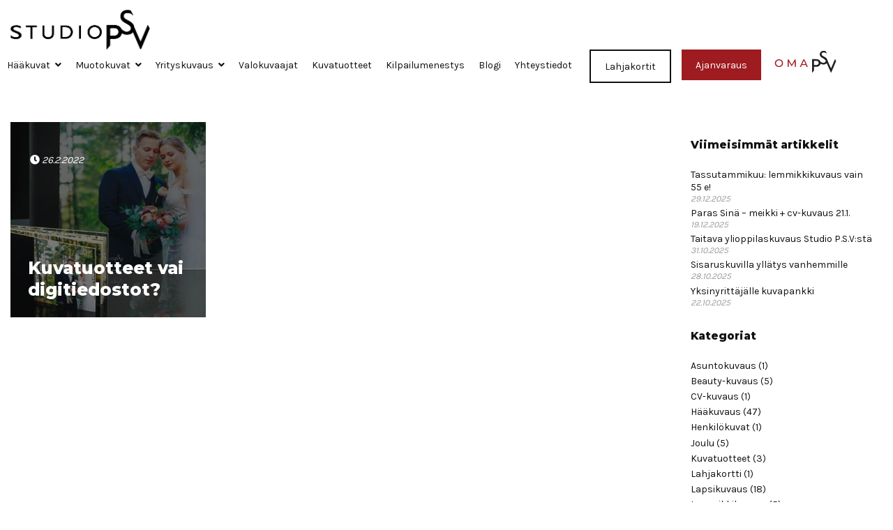

--- FILE ---
content_type: text/html; charset=UTF-8
request_url: https://studiopsv.fi/blogi/tag/taulukuva/
body_size: 16924
content:
<!DOCTYPE html>
<html dir="ltr" lang="fi" prefix="og: https://ogp.me/ns#" class="no-js">
<head>
<meta charset="UTF-8">
<meta name="viewport" content="width=device-width, initial-scale=1"/>
<meta name="theme-color" content="#111111">
<link rel="profile" href="http://gmpg.org/xfn/11">
<link rel="pingback" href="https://studiopsv.fi/xmlrpc.php">
<!-- Code snippet to speed up Google Fonts rendering: googlefonts.3perf.com -->
<link rel="dns-prefetch" href="https://fonts.gstatic.com">
<link rel="preconnect" href="https://fonts.gstatic.com" crossorigin="anonymous">
<link rel="preload" href="https://fonts.googleapis.com/css?family=Karla|Montserrat:800" as="fetch" crossorigin="anonymous">
<script type="text/javascript">
!function(e,n,t){"use strict";var o="https://fonts.googleapis.com/css?family=Karla|Montserrat:800",r="__3perf_googleFontsStylesheet";function c(e){(n.head||n.body).appendChild(e)}function a(){var e=n.createElement("link");e.href=o,e.rel="stylesheet",c(e)}function f(e){if(!n.getElementById(r)){var t=n.createElement("style");t.id=r,c(t)}n.getElementById(r).innerHTML=e}e.FontFace&&e.FontFace.prototype.hasOwnProperty("display")?(t[r]&&f(t[r]),fetch(o).then(function(e){return e.text()}).then(function(e){return e.replace(/@font-face {/g,"@font-face{font-display:swap;")}).then(function(e){return t[r]=e}).then(f).catch(a)):a()}(window,document,localStorage);
</script>
<script src="https://www.google.com/recaptcha/api.js" async defer></script>
<!-- End of code snippet for Google Fonts -->

<title>taulukuva | Valokuvaamo Studio P.S.V. - Valokuvauksen ammattilaiset Oulussa</title>

		<!-- All in One SEO 4.9.3 - aioseo.com -->
	<meta name="robots" content="max-image-preview:large" />
	<link rel="canonical" href="https://studiopsv.fi/blogi/tag/taulukuva/" />
	<meta name="generator" content="All in One SEO (AIOSEO) 4.9.3" />
		<script type="application/ld+json" class="aioseo-schema">
			{"@context":"https:\/\/schema.org","@graph":[{"@type":"BreadcrumbList","@id":"https:\/\/studiopsv.fi\/blogi\/tag\/taulukuva\/#breadcrumblist","itemListElement":[{"@type":"ListItem","@id":"https:\/\/studiopsv.fi#listItem","position":1,"name":"Home","item":"https:\/\/studiopsv.fi","nextItem":{"@type":"ListItem","@id":"https:\/\/studiopsv.fi\/blogi\/tag\/taulukuva\/#listItem","name":"taulukuva"}},{"@type":"ListItem","@id":"https:\/\/studiopsv.fi\/blogi\/tag\/taulukuva\/#listItem","position":2,"name":"taulukuva","previousItem":{"@type":"ListItem","@id":"https:\/\/studiopsv.fi#listItem","name":"Home"}}]},{"@type":"CollectionPage","@id":"https:\/\/studiopsv.fi\/blogi\/tag\/taulukuva\/#collectionpage","url":"https:\/\/studiopsv.fi\/blogi\/tag\/taulukuva\/","name":"taulukuva | Valokuvaamo Studio P.S.V. - Valokuvauksen ammattilaiset Oulussa","inLanguage":"fi","isPartOf":{"@id":"https:\/\/studiopsv.fi\/#website"},"breadcrumb":{"@id":"https:\/\/studiopsv.fi\/blogi\/tag\/taulukuva\/#breadcrumblist"}},{"@type":"Organization","@id":"https:\/\/studiopsv.fi\/#organization","name":"Valokuvaamo Studio P.S.V.","description":"Valokuvauksen ammattilaiset Oulusta","url":"https:\/\/studiopsv.fi\/","logo":{"@type":"ImageObject","url":"https:\/\/studiopsv.fi\/wp-content\/uploads\/2019\/03\/studiopsv-logo@2x.png","@id":"https:\/\/studiopsv.fi\/blogi\/tag\/taulukuva\/#organizationLogo","width":415,"height":119},"image":{"@id":"https:\/\/studiopsv.fi\/blogi\/tag\/taulukuva\/#organizationLogo"}},{"@type":"WebSite","@id":"https:\/\/studiopsv.fi\/#website","url":"https:\/\/studiopsv.fi\/","name":"Valokuvaamo Studio P.S.V.","description":"Valokuvauksen ammattilaiset Oulusta","inLanguage":"fi","publisher":{"@id":"https:\/\/studiopsv.fi\/#organization"}}]}
		</script>
		<!-- All in One SEO -->

<link rel="alternate" type="application/rss+xml" title="Valokuvaamo Studio P.S.V. &raquo; syöte" href="https://studiopsv.fi/feed/" />
<link rel="alternate" type="application/rss+xml" title="Valokuvaamo Studio P.S.V. &raquo; kommenttien syöte" href="https://studiopsv.fi/comments/feed/" />
<link rel="alternate" type="application/rss+xml" title="Valokuvaamo Studio P.S.V. &raquo; taulukuva avainsanan RSS-syöte" href="https://studiopsv.fi/blogi/tag/taulukuva/feed/" />
<style id='wp-img-auto-sizes-contain-inline-css' type='text/css'>
img:is([sizes=auto i],[sizes^="auto," i]){contain-intrinsic-size:3000px 1500px}
/*# sourceURL=wp-img-auto-sizes-contain-inline-css */
</style>
<style id='wp-emoji-styles-inline-css' type='text/css'>

	img.wp-smiley, img.emoji {
		display: inline !important;
		border: none !important;
		box-shadow: none !important;
		height: 1em !important;
		width: 1em !important;
		margin: 0 0.07em !important;
		vertical-align: -0.1em !important;
		background: none !important;
		padding: 0 !important;
	}
/*# sourceURL=wp-emoji-styles-inline-css */
</style>
<style id='wp-block-library-inline-css' type='text/css'>
:root{--wp-block-synced-color:#7a00df;--wp-block-synced-color--rgb:122,0,223;--wp-bound-block-color:var(--wp-block-synced-color);--wp-editor-canvas-background:#ddd;--wp-admin-theme-color:#007cba;--wp-admin-theme-color--rgb:0,124,186;--wp-admin-theme-color-darker-10:#006ba1;--wp-admin-theme-color-darker-10--rgb:0,107,160.5;--wp-admin-theme-color-darker-20:#005a87;--wp-admin-theme-color-darker-20--rgb:0,90,135;--wp-admin-border-width-focus:2px}@media (min-resolution:192dpi){:root{--wp-admin-border-width-focus:1.5px}}.wp-element-button{cursor:pointer}:root .has-very-light-gray-background-color{background-color:#eee}:root .has-very-dark-gray-background-color{background-color:#313131}:root .has-very-light-gray-color{color:#eee}:root .has-very-dark-gray-color{color:#313131}:root .has-vivid-green-cyan-to-vivid-cyan-blue-gradient-background{background:linear-gradient(135deg,#00d084,#0693e3)}:root .has-purple-crush-gradient-background{background:linear-gradient(135deg,#34e2e4,#4721fb 50%,#ab1dfe)}:root .has-hazy-dawn-gradient-background{background:linear-gradient(135deg,#faaca8,#dad0ec)}:root .has-subdued-olive-gradient-background{background:linear-gradient(135deg,#fafae1,#67a671)}:root .has-atomic-cream-gradient-background{background:linear-gradient(135deg,#fdd79a,#004a59)}:root .has-nightshade-gradient-background{background:linear-gradient(135deg,#330968,#31cdcf)}:root .has-midnight-gradient-background{background:linear-gradient(135deg,#020381,#2874fc)}:root{--wp--preset--font-size--normal:16px;--wp--preset--font-size--huge:42px}.has-regular-font-size{font-size:1em}.has-larger-font-size{font-size:2.625em}.has-normal-font-size{font-size:var(--wp--preset--font-size--normal)}.has-huge-font-size{font-size:var(--wp--preset--font-size--huge)}.has-text-align-center{text-align:center}.has-text-align-left{text-align:left}.has-text-align-right{text-align:right}.has-fit-text{white-space:nowrap!important}#end-resizable-editor-section{display:none}.aligncenter{clear:both}.items-justified-left{justify-content:flex-start}.items-justified-center{justify-content:center}.items-justified-right{justify-content:flex-end}.items-justified-space-between{justify-content:space-between}.screen-reader-text{border:0;clip-path:inset(50%);height:1px;margin:-1px;overflow:hidden;padding:0;position:absolute;width:1px;word-wrap:normal!important}.screen-reader-text:focus{background-color:#ddd;clip-path:none;color:#444;display:block;font-size:1em;height:auto;left:5px;line-height:normal;padding:15px 23px 14px;text-decoration:none;top:5px;width:auto;z-index:100000}html :where(.has-border-color){border-style:solid}html :where([style*=border-top-color]){border-top-style:solid}html :where([style*=border-right-color]){border-right-style:solid}html :where([style*=border-bottom-color]){border-bottom-style:solid}html :where([style*=border-left-color]){border-left-style:solid}html :where([style*=border-width]){border-style:solid}html :where([style*=border-top-width]){border-top-style:solid}html :where([style*=border-right-width]){border-right-style:solid}html :where([style*=border-bottom-width]){border-bottom-style:solid}html :where([style*=border-left-width]){border-left-style:solid}html :where(img[class*=wp-image-]){height:auto;max-width:100%}:where(figure){margin:0 0 1em}html :where(.is-position-sticky){--wp-admin--admin-bar--position-offset:var(--wp-admin--admin-bar--height,0px)}@media screen and (max-width:600px){html :where(.is-position-sticky){--wp-admin--admin-bar--position-offset:0px}}

/*# sourceURL=wp-block-library-inline-css */
</style><style id='global-styles-inline-css' type='text/css'>
:root{--wp--preset--aspect-ratio--square: 1;--wp--preset--aspect-ratio--4-3: 4/3;--wp--preset--aspect-ratio--3-4: 3/4;--wp--preset--aspect-ratio--3-2: 3/2;--wp--preset--aspect-ratio--2-3: 2/3;--wp--preset--aspect-ratio--16-9: 16/9;--wp--preset--aspect-ratio--9-16: 9/16;--wp--preset--color--black: #000000;--wp--preset--color--cyan-bluish-gray: #abb8c3;--wp--preset--color--white: #ffffff;--wp--preset--color--pale-pink: #f78da7;--wp--preset--color--vivid-red: #cf2e2e;--wp--preset--color--luminous-vivid-orange: #ff6900;--wp--preset--color--luminous-vivid-amber: #fcb900;--wp--preset--color--light-green-cyan: #7bdcb5;--wp--preset--color--vivid-green-cyan: #00d084;--wp--preset--color--pale-cyan-blue: #8ed1fc;--wp--preset--color--vivid-cyan-blue: #0693e3;--wp--preset--color--vivid-purple: #9b51e0;--wp--preset--gradient--vivid-cyan-blue-to-vivid-purple: linear-gradient(135deg,rgb(6,147,227) 0%,rgb(155,81,224) 100%);--wp--preset--gradient--light-green-cyan-to-vivid-green-cyan: linear-gradient(135deg,rgb(122,220,180) 0%,rgb(0,208,130) 100%);--wp--preset--gradient--luminous-vivid-amber-to-luminous-vivid-orange: linear-gradient(135deg,rgb(252,185,0) 0%,rgb(255,105,0) 100%);--wp--preset--gradient--luminous-vivid-orange-to-vivid-red: linear-gradient(135deg,rgb(255,105,0) 0%,rgb(207,46,46) 100%);--wp--preset--gradient--very-light-gray-to-cyan-bluish-gray: linear-gradient(135deg,rgb(238,238,238) 0%,rgb(169,184,195) 100%);--wp--preset--gradient--cool-to-warm-spectrum: linear-gradient(135deg,rgb(74,234,220) 0%,rgb(151,120,209) 20%,rgb(207,42,186) 40%,rgb(238,44,130) 60%,rgb(251,105,98) 80%,rgb(254,248,76) 100%);--wp--preset--gradient--blush-light-purple: linear-gradient(135deg,rgb(255,206,236) 0%,rgb(152,150,240) 100%);--wp--preset--gradient--blush-bordeaux: linear-gradient(135deg,rgb(254,205,165) 0%,rgb(254,45,45) 50%,rgb(107,0,62) 100%);--wp--preset--gradient--luminous-dusk: linear-gradient(135deg,rgb(255,203,112) 0%,rgb(199,81,192) 50%,rgb(65,88,208) 100%);--wp--preset--gradient--pale-ocean: linear-gradient(135deg,rgb(255,245,203) 0%,rgb(182,227,212) 50%,rgb(51,167,181) 100%);--wp--preset--gradient--electric-grass: linear-gradient(135deg,rgb(202,248,128) 0%,rgb(113,206,126) 100%);--wp--preset--gradient--midnight: linear-gradient(135deg,rgb(2,3,129) 0%,rgb(40,116,252) 100%);--wp--preset--font-size--small: 13px;--wp--preset--font-size--medium: 20px;--wp--preset--font-size--large: 36px;--wp--preset--font-size--x-large: 42px;--wp--preset--spacing--20: 0.44rem;--wp--preset--spacing--30: 0.67rem;--wp--preset--spacing--40: 1rem;--wp--preset--spacing--50: 1.5rem;--wp--preset--spacing--60: 2.25rem;--wp--preset--spacing--70: 3.38rem;--wp--preset--spacing--80: 5.06rem;--wp--preset--shadow--natural: 6px 6px 9px rgba(0, 0, 0, 0.2);--wp--preset--shadow--deep: 12px 12px 50px rgba(0, 0, 0, 0.4);--wp--preset--shadow--sharp: 6px 6px 0px rgba(0, 0, 0, 0.2);--wp--preset--shadow--outlined: 6px 6px 0px -3px rgb(255, 255, 255), 6px 6px rgb(0, 0, 0);--wp--preset--shadow--crisp: 6px 6px 0px rgb(0, 0, 0);}:where(.is-layout-flex){gap: 0.5em;}:where(.is-layout-grid){gap: 0.5em;}body .is-layout-flex{display: flex;}.is-layout-flex{flex-wrap: wrap;align-items: center;}.is-layout-flex > :is(*, div){margin: 0;}body .is-layout-grid{display: grid;}.is-layout-grid > :is(*, div){margin: 0;}:where(.wp-block-columns.is-layout-flex){gap: 2em;}:where(.wp-block-columns.is-layout-grid){gap: 2em;}:where(.wp-block-post-template.is-layout-flex){gap: 1.25em;}:where(.wp-block-post-template.is-layout-grid){gap: 1.25em;}.has-black-color{color: var(--wp--preset--color--black) !important;}.has-cyan-bluish-gray-color{color: var(--wp--preset--color--cyan-bluish-gray) !important;}.has-white-color{color: var(--wp--preset--color--white) !important;}.has-pale-pink-color{color: var(--wp--preset--color--pale-pink) !important;}.has-vivid-red-color{color: var(--wp--preset--color--vivid-red) !important;}.has-luminous-vivid-orange-color{color: var(--wp--preset--color--luminous-vivid-orange) !important;}.has-luminous-vivid-amber-color{color: var(--wp--preset--color--luminous-vivid-amber) !important;}.has-light-green-cyan-color{color: var(--wp--preset--color--light-green-cyan) !important;}.has-vivid-green-cyan-color{color: var(--wp--preset--color--vivid-green-cyan) !important;}.has-pale-cyan-blue-color{color: var(--wp--preset--color--pale-cyan-blue) !important;}.has-vivid-cyan-blue-color{color: var(--wp--preset--color--vivid-cyan-blue) !important;}.has-vivid-purple-color{color: var(--wp--preset--color--vivid-purple) !important;}.has-black-background-color{background-color: var(--wp--preset--color--black) !important;}.has-cyan-bluish-gray-background-color{background-color: var(--wp--preset--color--cyan-bluish-gray) !important;}.has-white-background-color{background-color: var(--wp--preset--color--white) !important;}.has-pale-pink-background-color{background-color: var(--wp--preset--color--pale-pink) !important;}.has-vivid-red-background-color{background-color: var(--wp--preset--color--vivid-red) !important;}.has-luminous-vivid-orange-background-color{background-color: var(--wp--preset--color--luminous-vivid-orange) !important;}.has-luminous-vivid-amber-background-color{background-color: var(--wp--preset--color--luminous-vivid-amber) !important;}.has-light-green-cyan-background-color{background-color: var(--wp--preset--color--light-green-cyan) !important;}.has-vivid-green-cyan-background-color{background-color: var(--wp--preset--color--vivid-green-cyan) !important;}.has-pale-cyan-blue-background-color{background-color: var(--wp--preset--color--pale-cyan-blue) !important;}.has-vivid-cyan-blue-background-color{background-color: var(--wp--preset--color--vivid-cyan-blue) !important;}.has-vivid-purple-background-color{background-color: var(--wp--preset--color--vivid-purple) !important;}.has-black-border-color{border-color: var(--wp--preset--color--black) !important;}.has-cyan-bluish-gray-border-color{border-color: var(--wp--preset--color--cyan-bluish-gray) !important;}.has-white-border-color{border-color: var(--wp--preset--color--white) !important;}.has-pale-pink-border-color{border-color: var(--wp--preset--color--pale-pink) !important;}.has-vivid-red-border-color{border-color: var(--wp--preset--color--vivid-red) !important;}.has-luminous-vivid-orange-border-color{border-color: var(--wp--preset--color--luminous-vivid-orange) !important;}.has-luminous-vivid-amber-border-color{border-color: var(--wp--preset--color--luminous-vivid-amber) !important;}.has-light-green-cyan-border-color{border-color: var(--wp--preset--color--light-green-cyan) !important;}.has-vivid-green-cyan-border-color{border-color: var(--wp--preset--color--vivid-green-cyan) !important;}.has-pale-cyan-blue-border-color{border-color: var(--wp--preset--color--pale-cyan-blue) !important;}.has-vivid-cyan-blue-border-color{border-color: var(--wp--preset--color--vivid-cyan-blue) !important;}.has-vivid-purple-border-color{border-color: var(--wp--preset--color--vivid-purple) !important;}.has-vivid-cyan-blue-to-vivid-purple-gradient-background{background: var(--wp--preset--gradient--vivid-cyan-blue-to-vivid-purple) !important;}.has-light-green-cyan-to-vivid-green-cyan-gradient-background{background: var(--wp--preset--gradient--light-green-cyan-to-vivid-green-cyan) !important;}.has-luminous-vivid-amber-to-luminous-vivid-orange-gradient-background{background: var(--wp--preset--gradient--luminous-vivid-amber-to-luminous-vivid-orange) !important;}.has-luminous-vivid-orange-to-vivid-red-gradient-background{background: var(--wp--preset--gradient--luminous-vivid-orange-to-vivid-red) !important;}.has-very-light-gray-to-cyan-bluish-gray-gradient-background{background: var(--wp--preset--gradient--very-light-gray-to-cyan-bluish-gray) !important;}.has-cool-to-warm-spectrum-gradient-background{background: var(--wp--preset--gradient--cool-to-warm-spectrum) !important;}.has-blush-light-purple-gradient-background{background: var(--wp--preset--gradient--blush-light-purple) !important;}.has-blush-bordeaux-gradient-background{background: var(--wp--preset--gradient--blush-bordeaux) !important;}.has-luminous-dusk-gradient-background{background: var(--wp--preset--gradient--luminous-dusk) !important;}.has-pale-ocean-gradient-background{background: var(--wp--preset--gradient--pale-ocean) !important;}.has-electric-grass-gradient-background{background: var(--wp--preset--gradient--electric-grass) !important;}.has-midnight-gradient-background{background: var(--wp--preset--gradient--midnight) !important;}.has-small-font-size{font-size: var(--wp--preset--font-size--small) !important;}.has-medium-font-size{font-size: var(--wp--preset--font-size--medium) !important;}.has-large-font-size{font-size: var(--wp--preset--font-size--large) !important;}.has-x-large-font-size{font-size: var(--wp--preset--font-size--x-large) !important;}
/*# sourceURL=global-styles-inline-css */
</style>

<style id='classic-theme-styles-inline-css' type='text/css'>
/*! This file is auto-generated */
.wp-block-button__link{color:#fff;background-color:#32373c;border-radius:9999px;box-shadow:none;text-decoration:none;padding:calc(.667em + 2px) calc(1.333em + 2px);font-size:1.125em}.wp-block-file__button{background:#32373c;color:#fff;text-decoration:none}
/*# sourceURL=/wp-includes/css/classic-themes.min.css */
</style>
<link rel='stylesheet' id='contact-form-7-css' href='https://studiopsv.fi/wp-content/plugins/contact-form-7/includes/css/styles.css?ver=6.1.4' type='text/css' media='all' />
<link rel='stylesheet' id='cmplz-general-css' href='https://studiopsv.fi/wp-content/plugins/complianz-gdpr-premium/assets/css/cookieblocker.min.css?ver=1761964059' type='text/css' media='all' />
<link rel='stylesheet' id='studiopsv-stylesheet-css' href='https://studiopsv.fi/wp-content/themes/studiopsv2019/css/style.css?ver=1.4.4' type='text/css' media='all' />
<link rel='stylesheet' id='studiopsv-fontawesome-css' href='https://studiopsv.fi/wp-content/themes/studiopsv2019/css/libs/fontawesome/fontawesome-all.css?ver=5.0.13' type='text/css' media='all' />
<script type="text/javascript" src="https://studiopsv.fi/wp-includes/js/jquery/jquery.min.js?ver=3.7.1" id="jquery-core-js"></script>
<script type="text/javascript" src="https://studiopsv.fi/wp-includes/js/jquery/jquery-migrate.min.js?ver=3.4.1" id="jquery-migrate-js"></script>
<script type="text/javascript" id="snazzymaps-js-js-extra">
/* <![CDATA[ */
var SnazzyDataForSnazzyMaps = [];
SnazzyDataForSnazzyMaps={"id":52072,"name":"Grey","description":"Location of our business","url":"https:\/\/snazzymaps.com\/style\/52072\/grey","imageUrl":"https:\/\/snazzy-maps-cdn.azureedge.net\/assets\/52072-grey.png?v=20170625044825","json":"[{\"featureType\":\"all\",\"elementType\":\"labels.text.fill\",\"stylers\":[{\"saturation\":36},{\"color\":\"#000000\"},{\"lightness\":40}]},{\"featureType\":\"all\",\"elementType\":\"labels.text.stroke\",\"stylers\":[{\"visibility\":\"on\"},{\"color\":\"#000000\"},{\"lightness\":16}]},{\"featureType\":\"all\",\"elementType\":\"labels.icon\",\"stylers\":[{\"visibility\":\"off\"}]},{\"featureType\":\"administrative\",\"elementType\":\"geometry.fill\",\"stylers\":[{\"color\":\"#000000\"},{\"lightness\":20}]},{\"featureType\":\"administrative\",\"elementType\":\"geometry.stroke\",\"stylers\":[{\"color\":\"#000000\"},{\"lightness\":17},{\"weight\":1.2}]},{\"featureType\":\"landscape\",\"elementType\":\"geometry\",\"stylers\":[{\"color\":\"#000000\"},{\"lightness\":20}]},{\"featureType\":\"poi\",\"elementType\":\"geometry\",\"stylers\":[{\"color\":\"#000000\"},{\"lightness\":21}]},{\"featureType\":\"road.highway\",\"elementType\":\"geometry.fill\",\"stylers\":[{\"color\":\"#000000\"},{\"lightness\":17}]},{\"featureType\":\"road.highway\",\"elementType\":\"geometry.stroke\",\"stylers\":[{\"color\":\"#000000\"},{\"lightness\":29},{\"weight\":0.2}]},{\"featureType\":\"road.arterial\",\"elementType\":\"geometry\",\"stylers\":[{\"color\":\"#000000\"},{\"lightness\":18}]},{\"featureType\":\"road.local\",\"elementType\":\"geometry\",\"stylers\":[{\"color\":\"#000000\"},{\"lightness\":16}]},{\"featureType\":\"transit\",\"elementType\":\"geometry\",\"stylers\":[{\"color\":\"#000000\"},{\"lightness\":19}]},{\"featureType\":\"water\",\"elementType\":\"geometry\",\"stylers\":[{\"color\":\"#404041\"},{\"lightness\":17}]}]","views":855,"favorites":0,"createdBy":{"name":"Dominique","url":"http:\/\/www.air.media"},"createdOn":"2016-02-15T16:57:13.697","tags":["dark","greyscale","simple"],"colors":["gray"]};
//# sourceURL=snazzymaps-js-js-extra
/* ]]> */
</script>
<script type="text/javascript" src="https://studiopsv.fi/wp-content/plugins/snazzy-maps/snazzymaps.js?ver=1.5.0" id="snazzymaps-js-js"></script>
<script type="text/javascript" src="https://studiopsv.fi/wp-content/themes/studiopsv2019/libs/js/custom-modernizr.min.js?ver=3.6.0" id="studiopsv-modernizr-js"></script>
<link rel="https://api.w.org/" href="https://studiopsv.fi/wp-json/" /><link rel="alternate" title="JSON" type="application/json" href="https://studiopsv.fi/wp-json/wp/v2/tags/769" />			<style>.cmplz-hidden {
					display: none !important;
				}</style>	<style type="text/css">

		#banner { background-image: url(https://studiopsv.fi/wp-content/uploads/2022/02/kuvatuotteet_studiopsv.jpg); }
		@media (max-width:768px) {
			#banner { background-image: url(https://studiopsv.fi/wp-content/uploads/2022/02/kuvatuotteet_studiopsv.jpg); }
		}
	</style>
		<link rel="icon" href="https://studiopsv.fi/wp-content/uploads/2020/01/cropped-icon-250x250.png" sizes="32x32" />
<link rel="icon" href="https://studiopsv.fi/wp-content/uploads/2020/01/cropped-icon-250x250.png" sizes="192x192" />
<link rel="apple-touch-icon" href="https://studiopsv.fi/wp-content/uploads/2020/01/cropped-icon-250x250.png" />
<meta name="msapplication-TileImage" content="https://studiopsv.fi/wp-content/uploads/2020/01/cropped-icon-300x300.png" />
		<style type="text/css" id="wp-custom-css">
			.grecaptcha-badge {
	display: none !important;
}
.napit:after,.some .napit:before{content:" ";display:table}.some .napit:after{clear:both}.some .napit .nappi{float:left;margin-right:10px}

@media (max-width:768px) {
	.campaigns-top {
		flex-direction: column;
	}
	.owl-carousel .owl-item img {
    height: 100%;
    object-fit: cover;
}
}
.reuna {
    border: 0;
    outline: 1px solid #e0e0e0;
}

.popup-inner .gallery-block .gallery-item img {
    object-fit: contain;
}

@media (min-width: 769px) {
	.popup-inner .gallery-block {
    grid-template-columns: repeat(auto-fill, minmax(220px, 1fr));
    grid-template-rows: 200px;
}
	.nav-cta-ghost a {
    background: transparent !important;
    border: 2px solid #111 !important;
    color: #111 !important;
}
}
#gallery-1 {align-items:center}
#media_gallery-2 .gallery-item:nth-child(2) img {
	max-height:120px;
	width:auto;
}

.large-posts .blogpost img {
	width: auto;
}		</style>
		<!-- Google Tag Manager -->
<script>(function(w,d,s,l,i){w[l]=w[l]||[];w[l].push({'gtm.start':
new Date().getTime(),event:'gtm.js'});var f=d.getElementsByTagName(s)[0],
j=d.createElement(s),dl=l!='dataLayer'?'&l='+l:'';j.async=true;j.src=
'https://www.googletagmanager.com/gtm.js?id='+i+dl;f.parentNode.insertBefore(j,f);
})(window,document,'script','dataLayer','GTM-562Z3DZ');</script>
<!-- End Google Tag Manager -->

<script> (function(){ window.ldfdr = window.ldfdr || {}; (function(d, s, ss, fs){ fs = d.getElementsByTagName(s)[0]; function ce(src){ var cs = d.createElement(s); cs.src = src; setTimeout(function(){fs.parentNode.insertBefore(cs,fs)}, 1); } ce(ss); })(document, 'script', 'https://sc.lfeeder.com/lftracker_v1_kn9Eq4RdOXK8RlvP.js'); })(); </script>
</head>

<body data-cmplz=1 class="archive tag tag-taulukuva tag-769 wp-custom-logo wp-theme-studiopsv2019 sticky-footer">
<!-- Google Tag Manager (noscript) -->
<noscript><iframe src="https://www.googletagmanager.com/ns.html?id=GTM-562Z3DZ"
height="0" width="0" style="display:none;visibility:hidden"></iframe></noscript>
<!-- End Google Tag Manager (noscript) -->
<noscript><img height="1" width="1" alt="" style="display:none" src="https://www.facebook.com/tr?id=1614362575448527&amp;ev=PixelInitialized" /></noscript>

	<div id="container">

		<a class="skip-link screen-reader-text" href="#content">Siirry sisältöön</a>

		<header id="masthead" class="header" role="banner">

			<div id="inner-header" class="container-fluid">

				<div class="row align-items-center justify-content-between">

										<div id="logo" class="col-auto h1">
                                                                            <a href="https://studiopsv.fi/" class="custom-logo-link" rel="home"><img width="415" height="119" src="https://studiopsv.fi/wp-content/uploads/2019/03/studiopsv-logo@2x.png" class="custom-logo" alt="Valokuvaamo Studio P.S.V." decoding="async" srcset="https://studiopsv.fi/wp-content/uploads/2019/03/studiopsv-logo@2x.png 415w, https://studiopsv.fi/wp-content/uploads/2019/03/studiopsv-logo@2x-300x86.png 300w" sizes="(max-width: 415px) 100vw, 415px" /></a>                        					</div>

					<nav id="main-navigation" class="clearfix" role="navigation" aria-label="Päävalikko">
						<ul id="menu-primary" class="menu main-menu"><li id="menu-item-13941" class="menu-item menu-item-type-post_type menu-item-object-page menu-item-has-children"><a title="Hääkuvat" href="https://studiopsv.fi/haakuvaus_oulu/">Hääkuvat</a><button class="menu-button" type="button"><i class="fa fa-chevron-right"></i></button>
<ul class="sub-menu menu-odd menu-depth-1">
	<li id="menu-item-6054" class="menu-item menu-item-type-post_type menu-item-object-page menu-item-no-children"><a title="Hääkuvaus studiossa" href="https://studiopsv.fi/haakuvat-studiossa/">Hääkuvaus studiossa</a></li>
	<li id="menu-item-6056" class="menu-item menu-item-type-post_type menu-item-object-page menu-item-no-children"><a title="Hääkuvaus miljöössä" href="https://studiopsv.fi/haakuvat-miljoossa/">Hääkuvaus miljöössä</a></li>
	<li id="menu-item-6057" class="menu-item menu-item-type-post_type menu-item-object-page menu-item-no-children"><a title="Dokumentaarinen hääkuvaus" href="https://studiopsv.fi/dokumentaarinen-haakuvaus/">Dokumentaarinen hääkuvaus</a></li>
	<li id="menu-item-9807" class="menu-item menu-item-type-post_type menu-item-object-page menu-item-no-children"><a title="Hääkuvausten oheispalvelut" href="https://studiopsv.fi/haakuvausten-oheispalvelut/">Hääkuvausten oheispalvelut</a></li>
</ul>
</li>
<li id="menu-item-16090" class="menu-item menu-item-type-post_type menu-item-object-page menu-item-has-children"><a title="Muotokuvat" href="https://studiopsv.fi/muotokuvaukset/">Muotokuvat</a><button class="menu-button" type="button"><i class="fa fa-chevron-right"></i></button>
<ul class="sub-menu menu-odd menu-depth-1">
	<li id="menu-item-6066" class="menu-item menu-item-type-post_type menu-item-object-page menu-item-no-children"><a title="Lapsikuvaus" href="https://studiopsv.fi/lapsikuvat/">Lapsikuvaus</a></li>
	<li id="menu-item-11004" class="menu-item menu-item-type-post_type menu-item-object-page menu-item-no-children"><a title="Lapsikuvaus yli 6-vuotiaat" href="https://studiopsv.fi/lapsikuvaus-yli-6-vuotiaat/">Lapsikuvaus yli 6-vuotiaat</a></li>
	<li id="menu-item-6082" class="menu-item menu-item-type-post_type menu-item-object-page menu-item-no-children"><a title="Ylioppilaskuvaus ja Valmistujaiskuvaus" href="https://studiopsv.fi/ylioppilaskuvat-valmistujaiskuvat/">Ylioppilaskuvaus ja Valmistujaiskuvaus</a></li>
	<li id="menu-item-6078" class="menu-item menu-item-type-post_type menu-item-object-page menu-item-no-children"><a title="Perhekuvaus ja ryhmäkuvaus" href="https://studiopsv.fi/perhekuvat-ryhmakuvat/">Perhekuvaus ja ryhmäkuvaus</a></li>
	<li id="menu-item-9905" class="menu-item menu-item-type-post_type menu-item-object-page menu-item-no-children"><a title="Perhejuhlien kuvaus" href="https://studiopsv.fi/perhejuhlien-kuvaus/">Perhejuhlien kuvaus</a></li>
	<li id="menu-item-6073" class="menu-item menu-item-type-post_type menu-item-object-page menu-item-no-children"><a title="Muotokuvaus" href="https://studiopsv.fi/muotokuvaus/">Muotokuvaus</a></li>
	<li id="menu-item-6077" class="menu-item menu-item-type-post_type menu-item-object-page menu-item-no-children"><a title="Passikuvaus" href="https://studiopsv.fi/passikuvat/">Passikuvaus</a></li>
	<li id="menu-item-6067" class="menu-item menu-item-type-post_type menu-item-object-page menu-item-no-children"><a title="Beauty Day – stailattu muotokuvaus" href="https://studiopsv.fi/beauty-kuvat-glamourkuvat/">Beauty Day – stailattu muotokuvaus</a></li>
	<li id="menu-item-6071" class="menu-item menu-item-type-post_type menu-item-object-page menu-item-no-children"><a title="Lemmikkikuvaus" href="https://studiopsv.fi/lemmikkikuvat/">Lemmikkikuvaus</a></li>
	<li id="menu-item-6069" class="menu-item menu-item-type-post_type menu-item-object-page menu-item-no-children"><a title="CV- ja nimityskuvaus" href="https://studiopsv.fi/nimityskuvat-cv-kuvat/">CV- ja nimityskuvaus</a></li>
	<li id="menu-item-6080" class="menu-item menu-item-type-post_type menu-item-object-page menu-item-no-children"><a title="Rippikuvaus" href="https://studiopsv.fi/rippikuvat/">Rippikuvaus</a></li>
	<li id="menu-item-6076" class="menu-item menu-item-type-post_type menu-item-object-page menu-item-no-children"><a title="Parikuvaus" href="https://studiopsv.fi/parikuvat/">Parikuvaus</a></li>
	<li id="menu-item-17654" class="menu-item menu-item-type-post_type menu-item-object-page menu-item-no-children"><a title="Seniorikuvaus" href="https://studiopsv.fi/seniorikuvaus/">Seniorikuvaus</a></li>
	<li id="menu-item-6075" class="menu-item menu-item-type-post_type menu-item-object-page menu-item-no-children"><a title="Odotuskuvaus" href="https://studiopsv.fi/odotuskuvat/">Odotuskuvaus</a></li>
	<li id="menu-item-6074" class="menu-item menu-item-type-post_type menu-item-object-page menu-item-no-children"><a title="Newborn-kuvaus" href="https://studiopsv.fi/newborn-kuvaus/">Newborn-kuvaus</a></li>
	<li id="menu-item-6072" class="menu-item menu-item-type-post_type menu-item-object-page menu-item-no-children"><a title="Mallikansiokuvaus" href="https://studiopsv.fi/mallikansiokuvat/">Mallikansiokuvaus</a></li>
	<li id="menu-item-6081" class="menu-item menu-item-type-post_type menu-item-object-page menu-item-no-children"><a title="Tohtorikuvaus" href="https://studiopsv.fi/tohtorikuvat/">Tohtorikuvaus</a></li>
	<li id="menu-item-6068" class="menu-item menu-item-type-post_type menu-item-object-page menu-item-no-children"><a title="Boudoir-kuvaus" href="https://studiopsv.fi/boudoir-kuvat-huomenlahjakuvat/">Boudoir-kuvaus</a></li>
	<li id="menu-item-9638" class="menu-item menu-item-type-post_type menu-item-object-page menu-item-no-children"><a title="Promokuvaus – artistikuvaus" href="https://studiopsv.fi/promokuvat-ja-fitness-kuvat/">Promokuvaus – artistikuvaus</a></li>
</ul>
</li>
<li id="menu-item-14127" class="menu-item menu-item-type-post_type menu-item-object-page menu-item-has-children"><a title="Yrityskuvaus" href="https://studiopsv.fi/yrityskuvaus/">Yrityskuvaus</a><button class="menu-button" type="button"><i class="fa fa-chevron-right"></i></button>
<ul class="sub-menu menu-odd menu-depth-1">
	<li id="menu-item-6060" class="menu-item menu-item-type-post_type menu-item-object-page menu-item-no-children"><a title="Yrityksen henkilökuvaus" href="https://studiopsv.fi/yrityksen-henkilokuvaus/">Yrityksen henkilökuvaus</a></li>
	<li id="menu-item-14123" class="menu-item menu-item-type-post_type menu-item-object-page menu-item-no-children"><a title="Avainhenkilöiden valokuvaus" href="https://studiopsv.fi/avainhenkiloiden-valokuvaus/">Avainhenkilöiden valokuvaus</a></li>
	<li id="menu-item-14124" class="menu-item menu-item-type-post_type menu-item-object-page menu-item-no-children"><a title="Dokumentaarinen yrityskuvaus" href="https://studiopsv.fi/dokumentaarinen-yrityskuvaus/">Dokumentaarinen yrityskuvaus</a></li>
	<li id="menu-item-14125" class="menu-item menu-item-type-post_type menu-item-object-page menu-item-no-children"><a title="Yksinyrittäjän kuvauspaketti" href="https://studiopsv.fi/yksinyrittajan-kuvaus/">Yksinyrittäjän kuvauspaketti</a></li>
	<li id="menu-item-6063" class="menu-item menu-item-type-post_type menu-item-object-page menu-item-no-children"><a title="Yritystapahtuman kuvaus" href="https://studiopsv.fi/tapahtumakuvaus_yrityskuvaus/">Yritystapahtuman kuvaus</a></li>
	<li id="menu-item-6064" class="menu-item menu-item-type-post_type menu-item-object-page menu-item-no-children"><a title="Yrityksen tilakuvaus" href="https://studiopsv.fi/tilakuvaus-yrityskuvaus/">Yrityksen tilakuvaus</a></li>
	<li id="menu-item-6065" class="menu-item menu-item-type-post_type menu-item-object-page menu-item-no-children"><a title="Tuote- ja Imagokuvat" href="https://studiopsv.fi/tuotekuvat-imagokuvat-yrityskuvaus/">Tuote- ja Imagokuvat</a></li>
	<li id="menu-item-6062" class="menu-item menu-item-type-post_type menu-item-object-page menu-item-no-children"><a title="Promokuvaus – artistikuvaus" href="https://studiopsv.fi/promokuvat-ja-fitness-kuvat/">Promokuvaus – artistikuvaus</a></li>
	<li id="menu-item-6061" class="menu-item menu-item-type-post_type menu-item-object-page menu-item-no-children"><a title="Lehtikuvaus" href="https://studiopsv.fi/lehtikuvat/">Lehtikuvaus</a></li>
</ul>
</li>
<li id="menu-item-8554" class="menu-item menu-item-type-post_type menu-item-object-page menu-item-no-children"><a title="Valokuvaajat" href="https://studiopsv.fi/valokuvaajat/">Valokuvaajat</a></li>
<li id="menu-item-9669" class="menu-item menu-item-type-post_type menu-item-object-page menu-item-no-children"><a title="Kuvatuotteet" href="https://studiopsv.fi/kuvatuotteet/">Kuvatuotteet</a></li>
<li id="menu-item-11508" class="menu-item menu-item-type-post_type menu-item-object-page menu-item-no-children"><a title="Kilpailumenestys" href="https://studiopsv.fi/kilpailumenestys/">Kilpailumenestys</a></li>
<li id="menu-item-60" class="menu-item menu-item-type-post_type menu-item-object-page current_page_parent menu-item-no-children"><a title="Blogi" href="https://studiopsv.fi/blogi/">Blogi</a></li>
<li id="menu-item-33" class="menu-item menu-item-type-post_type menu-item-object-page menu-item-no-children"><a title="Yhteystiedot" href="https://studiopsv.fi/yhteystiedot/">Yhteystiedot</a></li>
<li id="menu-item-9616" class="nav-cta nav-cta-ghost menu-item menu-item-type-custom menu-item-object-custom menu-item-no-children"><a title="Lahjakortit" target="_blank" rel="noopener" href="https://holvi.com/shop/studiopsv/">Lahjakortit</a></li>
<li id="menu-item-6053" class="nav-cta menu-item menu-item-type-custom menu-item-object-custom menu-item-no-children"><a title="Ajanvaraus" target="_blank" rel="noopener" href="https://avoinna24.fi/studiopsv/reservation?branch_id=7b4219ca-b365-11e4-b518-4b3ffe01bcc1">Ajanvaraus</a></li>
<li id="menu-item-13374" class="d-xl-none menu-item menu-item-type-custom menu-item-object-custom menu-item-no-children"><a title="Oma P.S.V." target="_blank" href="https://omapsv.studiopsv.fi/">Oma P.S.V.</a></li>
<li class="oma-psv d-none d-xl-block"><a href="https://omapsv.studiopsv.fi/" target="_blank" rel="noopener"><img src="https://studiopsv.fi/wp-content/themes/studiopsv2019/images/oma-psv.svg" alt="Oma P.S.V."></a></li></ul>					</nav>

					<div id="mobile-menu-toggle" class="col-auto">
						<button id="mobile-menu-button" type="button">Menu</button>
					</div>

				</div>

			</div>

		</header>

		<div id="content">

			
<div id="inner-content" class="container">

	<div class="row row-main has-right-sidebar">

		<div id="main" class="col-md-9 order-md-1 clearfix" role="main">

			
				<h1 class="screen-reader-text">Blogi</h1>

				<div class="row">

				
				<div class="col-md-6 col-xl-4">

					<article id="post-14234" class="clearfix post-14234 post type-post status-publish format-standard has-post-thumbnail hentry category-kuvatuotteet category-yleinen tag-kiitoskortti tag-kuvakirja tag-kuvatuotteet tag-metallitaulu tag-psv-studio tag-studiopsv tag-canvas-taulu tag-kuvaboksi tag-seinakuva tag-taulukuva" role="article">

						<a href="https://studiopsv.fi/blogi/kuvatuotteet-sailyvat-kok/">

							<p class="entry-meta vcard"><i class="fas fa-clock"></i> <time class="updated" datetime="26.02.2022">26.2.2022</time></p>

							<h2 class="entry-title">Kuvatuotteet vai digitiedostot?</h2>

							<img width="1920" height="500" src="https://studiopsv.fi/wp-content/uploads/2022/02/kuvatuotteet_studiopsv.jpg" class="attachment-post-thumbnail size-post-thumbnail wp-post-image" alt="" decoding="async" fetchpriority="high" srcset="https://studiopsv.fi/wp-content/uploads/2022/02/kuvatuotteet_studiopsv.jpg 1920w, https://studiopsv.fi/wp-content/uploads/2022/02/kuvatuotteet_studiopsv-300x78.jpg 300w, https://studiopsv.fi/wp-content/uploads/2022/02/kuvatuotteet_studiopsv-600x156.jpg 600w, https://studiopsv.fi/wp-content/uploads/2022/02/kuvatuotteet_studiopsv-768x200.jpg 768w, https://studiopsv.fi/wp-content/uploads/2022/02/kuvatuotteet_studiopsv-1536x400.jpg 1536w" sizes="(max-width: 1920px) 100vw, 1920px" />
						</a>

					</article>

				</div>

				
				</div>

				
						
		</div>
		
	<div id="right-sidebar" class="sidebar col-md-3 order-md-2" role="complementary">
		
		<div id="recent-posts-3" class="widget widget_recent_entries">
		<h4 class="widgettitle">Viimeisimmät artikkelit</h4>
		<ul>
											<li>
					<a href="https://studiopsv.fi/blogi/koirakuvaus-vain-55-e/">Tassutammikuu: lemmikkikuvaus vain 55 e!</a>
											<span class="post-date">29.12.2025</span>
									</li>
											<li>
					<a href="https://studiopsv.fi/blogi/cv-kuvausmeikki-paiva/">Paras Sinä &#8211; meikki + cv-kuvaus 21.1.</a>
											<span class="post-date">19.12.2025</span>
									</li>
											<li>
					<a href="https://studiopsv.fi/blogi/paras-ylioppilaskuvaus/">Taitava ylioppilaskuvaus Studio P.S.V:stä</a>
											<span class="post-date">31.10.2025</span>
									</li>
											<li>
					<a href="https://studiopsv.fi/blogi/sisaruskuvilla-yllatys-vanhemmille/">Sisaruskuvilla yllätys vanhemmille</a>
											<span class="post-date">28.10.2025</span>
									</li>
											<li>
					<a href="https://studiopsv.fi/blogi/yksinyrittajalle-kuvapankki/">Yksinyrittäjälle kuvapankki</a>
											<span class="post-date">22.10.2025</span>
									</li>
					</ul>

		</div><div id="categories-3" class="widget widget_categories"><h4 class="widgettitle">Kategoriat</h4>
			<ul>
					<li class="cat-item cat-item-484"><a href="https://studiopsv.fi/blogi/category/asuntokuvaus/">Asuntokuvaus</a> (1)
</li>
	<li class="cat-item cat-item-472"><a href="https://studiopsv.fi/blogi/category/beauty-kuvaus/">Beauty-kuvaus</a> (5)
</li>
	<li class="cat-item cat-item-843"><a href="https://studiopsv.fi/blogi/category/cv-kuvaus/">CV-kuvaus</a> (1)
</li>
	<li class="cat-item cat-item-306"><a href="https://studiopsv.fi/blogi/category/haakuvaus-2/">Hääkuvaus</a> (47)
</li>
	<li class="cat-item cat-item-619"><a href="https://studiopsv.fi/blogi/category/henkilokuvat/">Henkilökuvat</a> (1)
</li>
	<li class="cat-item cat-item-416"><a href="https://studiopsv.fi/blogi/category/joulu/">Joulu</a> (5)
</li>
	<li class="cat-item cat-item-532"><a href="https://studiopsv.fi/blogi/category/kuvatuotteet/">Kuvatuotteet</a> (3)
</li>
	<li class="cat-item cat-item-505"><a href="https://studiopsv.fi/blogi/category/lahjakortti/">Lahjakortti</a> (1)
</li>
	<li class="cat-item cat-item-376"><a href="https://studiopsv.fi/blogi/category/lapsikuvaus/">Lapsikuvaus</a> (18)
</li>
	<li class="cat-item cat-item-454"><a href="https://studiopsv.fi/blogi/category/lemmikkikuvaus/">Lemmikkikuvaus</a> (5)
</li>
	<li class="cat-item cat-item-473"><a href="https://studiopsv.fi/blogi/category/muotokuvaus/">Muotokuvaus</a> (8)
</li>
	<li class="cat-item cat-item-447"><a href="https://studiopsv.fi/blogi/category/parikuvaus/">Parikuvaus</a> (4)
</li>
	<li class="cat-item cat-item-475"><a href="https://studiopsv.fi/blogi/category/passikuvaus/">Passikuvaus</a> (1)
</li>
	<li class="cat-item cat-item-471"><a href="https://studiopsv.fi/blogi/category/perhekuvaus/">Perhekuvaus</a> (11)
</li>
	<li class="cat-item cat-item-874"><a href="https://studiopsv.fi/blogi/category/sisustaminen/">Sisustaminen</a> (1)
</li>
	<li class="cat-item cat-item-516"><a href="https://studiopsv.fi/blogi/category/tapahtumakuvaus/">Tapahtumakuvaus</a> (5)
</li>
	<li class="cat-item cat-item-1"><a href="https://studiopsv.fi/blogi/category/yleinen/">Yleinen</a> (58)
</li>
	<li class="cat-item cat-item-347"><a href="https://studiopsv.fi/blogi/category/ylioppilas-ja-valmistujaiskuvaus/">Ylioppilas- ja valmistujaiskuvaus</a> (9)
</li>
	<li class="cat-item cat-item-335"><a href="https://studiopsv.fi/blogi/category/yrityskuvaus-mainoskuvaus/">Yrityskuvaus, mainoskuvaus</a> (40)
</li>
			</ul>

			</div>	</div>

			 
	</div>	
</div>
			
		</div>
		<footer id="colophon" class="footer" role="contentinfo">

			<div id="inner-footer">

				
				<div id="footer-sidebar-1" class="sidebar clearfix" role="complementary">
					<div class="container">
						<div class="row">
							<div id="text-3" class="widget widget_text col-12 col-md-3">			<div class="textwidget"><p><img loading="lazy" decoding="async" class="alignnone wp-image-9310" src="https://studiopsv.fi/wp-content/uploads/2019/03/studiopsv-logo@2x-300x86.png" alt="" width="199" height="57" srcset="https://studiopsv.fi/wp-content/uploads/2019/03/studiopsv-logo@2x-300x86.png 300w, https://studiopsv.fi/wp-content/uploads/2019/03/studiopsv-logo@2x.png 415w" sizes="auto, (max-width: 199px) 100vw, 199px" /></p>
<p>Oululainen Valokuvaamo Studio P.S.V. tekee muoto- ja mainoskuvauksia sekä lehtikuvauksia ja -juttuja. Kuviamme löytyy tuhansista kodeista ja yrityksistä.</p>
<p>Studio P.S.V. Oy<br />
Kajaaninkatu 11<br />
90100 Oulu<br />
<a href="tel:08379289">(08) 379 289</a><br />
<a href="mailto:&#112;&#097;&#108;v&#101;l&#117;&#064;st&#117;&#100;&#105;op&#115;v.&#102;i">&#112;&#097;&#108;v&#101;l&#117;&#064;st&#117;&#100;&#105;op&#115;v.&#102;i</a></p>
<p>Aukioloajat<br />
ti–to klo 10–17<br />
pe klo 10–18<br />
la klo 10–13</p>
<p>Kuvaamme myös aukioloaikojen ulkopuolella.</p>
<p>Olemme <a href="https://studiopsv.fi/yhteystiedot/">Lävistäjällä</a>. Maksuton pysäköinti pihalla studion edessä.</p>
</div>
		</div><div id="nav_menu-3" class="widget widget_nav_menu col-12 col-md-3"><h4 class="widgettitle">Hääkuvaus</h4><div class="menu-haakuvat-container"><ul id="menu-haakuvat" class="menu"><li id="menu-item-9314" class="menu-item menu-item-type-post_type menu-item-object-page menu-item-9314"><a href="https://studiopsv.fi/haakuvat-studiossa/">Hääkuvaus studiossa</a></li>
<li id="menu-item-9315" class="menu-item menu-item-type-post_type menu-item-object-page menu-item-9315"><a href="https://studiopsv.fi/haakuvat-miljoossa/">Hääkuvaus miljöössä</a></li>
<li id="menu-item-9643" class="menu-item menu-item-type-post_type menu-item-object-page menu-item-9643"><a href="https://studiopsv.fi/dokumentaarinen-haakuvaus/">Dokumentaarinen hääkuvaus</a></li>
<li id="menu-item-9899" class="menu-item menu-item-type-post_type menu-item-object-page menu-item-9899"><a href="https://studiopsv.fi/haakuvausten-oheispalvelut/">Hääkuvausten oheispalvelut</a></li>
</ul></div></div><div id="nav_menu-4" class="widget widget_nav_menu col-12 col-md-3"><h4 class="widgettitle">Muotokuvaus</h4><div class="menu-muotokuvat-container"><ul id="menu-muotokuvat" class="menu"><li id="menu-item-9316" class="menu-item menu-item-type-post_type menu-item-object-page menu-item-9316"><a href="https://studiopsv.fi/lapsikuvat/">Lapsikuvaus</a></li>
<li id="menu-item-11008" class="menu-item menu-item-type-post_type menu-item-object-page menu-item-11008"><a href="https://studiopsv.fi/lapsikuvaus-yli-6-vuotiaat/">Lapsikuvaus yli 6-vuotiaat</a></li>
<li id="menu-item-9317" class="menu-item menu-item-type-post_type menu-item-object-page menu-item-9317"><a href="https://studiopsv.fi/beauty-kuvat-glamourkuvat/">Beauty Day &#8211; stailattu muotokuvaus</a></li>
<li id="menu-item-9318" class="menu-item menu-item-type-post_type menu-item-object-page menu-item-9318"><a href="https://studiopsv.fi/boudoir-kuvat-huomenlahjakuvat/">Boudoir-kuvaus</a></li>
<li id="menu-item-9319" class="menu-item menu-item-type-post_type menu-item-object-page menu-item-9319"><a href="https://studiopsv.fi/nimityskuvat-cv-kuvat/">CV- ja nimityskuvaus</a></li>
<li id="menu-item-9320" class="menu-item menu-item-type-post_type menu-item-object-page menu-item-9320"><a href="https://studiopsv.fi/lemmikkikuvat/">Lemmikkikuvaus</a></li>
<li id="menu-item-9321" class="menu-item menu-item-type-post_type menu-item-object-page menu-item-9321"><a href="https://studiopsv.fi/mallikansiokuvat/">Mallikansiokuvaus</a></li>
<li id="menu-item-9322" class="menu-item menu-item-type-post_type menu-item-object-page menu-item-9322"><a href="https://studiopsv.fi/muotokuvaus/">Muotokuvaus</a></li>
<li id="menu-item-9323" class="menu-item menu-item-type-post_type menu-item-object-page menu-item-9323"><a href="https://studiopsv.fi/newborn-kuvaus/">Newborn-kuvaus</a></li>
<li id="menu-item-9324" class="menu-item menu-item-type-post_type menu-item-object-page menu-item-9324"><a href="https://studiopsv.fi/odotuskuvat/">Odotuskuvaus</a></li>
<li id="menu-item-9325" class="menu-item menu-item-type-post_type menu-item-object-page menu-item-9325"><a href="https://studiopsv.fi/parikuvat/">Parikuvaus</a></li>
<li id="menu-item-9326" class="menu-item menu-item-type-post_type menu-item-object-page menu-item-9326"><a href="https://studiopsv.fi/passikuvat/">Passikuvaus</a></li>
<li id="menu-item-9327" class="menu-item menu-item-type-post_type menu-item-object-page menu-item-9327"><a href="https://studiopsv.fi/perhekuvat-ryhmakuvat/">Perhekuvaus ja ryhmäkuvaus</a></li>
<li id="menu-item-9904" class="menu-item menu-item-type-post_type menu-item-object-page menu-item-9904"><a href="https://studiopsv.fi/perhejuhlien-kuvaus/">Perhejuhlien kuvaus</a></li>
<li id="menu-item-9329" class="menu-item menu-item-type-post_type menu-item-object-page menu-item-9329"><a href="https://studiopsv.fi/rippikuvat/">Rippikuvaus</a></li>
<li id="menu-item-9330" class="menu-item menu-item-type-post_type menu-item-object-page menu-item-9330"><a href="https://studiopsv.fi/tohtorikuvat/">Tohtorikuvaus</a></li>
<li id="menu-item-9331" class="menu-item menu-item-type-post_type menu-item-object-page menu-item-9331"><a href="https://studiopsv.fi/ylioppilaskuvat-valmistujaiskuvat/">Ylioppilaskuvaus ja Valmistujaiskuvaus</a></li>
</ul></div></div><div id="nav_menu-5" class="widget widget_nav_menu col-12 col-md-3"><h4 class="widgettitle">Yrityskuvaus</h4><div class="menu-yrityskuvaus-container"><ul id="menu-yrityskuvaus" class="menu"><li id="menu-item-9332" class="menu-item menu-item-type-post_type menu-item-object-page menu-item-9332"><a href="https://studiopsv.fi/yrityksen-henkilokuvaus/">Yrityksen henkilökuvaus</a></li>
<li id="menu-item-16091" class="menu-item menu-item-type-post_type menu-item-object-page menu-item-16091"><a href="https://studiopsv.fi/avainhenkiloiden-valokuvaus/">Avainhenkilöiden valokuvaus</a></li>
<li id="menu-item-16092" class="menu-item menu-item-type-post_type menu-item-object-page menu-item-16092"><a href="https://studiopsv.fi/dokumentaarinen-yrityskuvaus/">Dokumentaarinen yrityskuvaus</a></li>
<li id="menu-item-16093" class="menu-item menu-item-type-post_type menu-item-object-page menu-item-16093"><a href="https://studiopsv.fi/yksinyrittajan-kuvaus/">Yksinyrittäjän kuvauspaketti</a></li>
<li id="menu-item-9335" class="menu-item menu-item-type-post_type menu-item-object-page menu-item-9335"><a href="https://studiopsv.fi/tapahtumakuvaus_yrityskuvaus/">Yritystapahtuman kuvaus</a></li>
<li id="menu-item-9336" class="menu-item menu-item-type-post_type menu-item-object-page menu-item-9336"><a href="https://studiopsv.fi/tilakuvaus-yrityskuvaus/">Yrityksen tilakuvaus</a></li>
<li id="menu-item-9337" class="menu-item menu-item-type-post_type menu-item-object-page menu-item-9337"><a href="https://studiopsv.fi/tuotekuvat-imagokuvat-yrityskuvaus/">Tuote- ja Imagokuvat</a></li>
<li id="menu-item-9334" class="menu-item menu-item-type-post_type menu-item-object-page menu-item-9334"><a href="https://studiopsv.fi/promokuvat-ja-fitness-kuvat/">Promokuvaus – artistikuvaus</a></li>
<li id="menu-item-9333" class="menu-item menu-item-type-post_type menu-item-object-page menu-item-9333"><a href="https://studiopsv.fi/lehtikuvat/">Lehtikuvaus</a></li>
</ul></div></div>						</div>
					</div>
				</div>

				
				
				<div id="footer-sidebar-2" class="sidebar clearfix" role="complementary">
					<div class="container">
							<div class="row">
								<div id="studiopsv-social-menu-widget-2" class="widget widget_studiopsv-social-menu-widget col-12"><ul id="social-links" class="menu"><li><a href="https://www.facebook.com/studiopsv/" target="_blank" rel="noopener" title="Facebook"><i class="fab fa-facebook-square"></i></a></li><li><a href="https://www.instagram.com/studiopsv/" target="_blank" rel="noopener" title="Instagram"><i class="fab fa-instagram"></i></a></li><li><a href="https://www.pinterest.com/studiopsv/" target="_blank" rel="noopener" title="Pinterest"><i class="fab fa-pinterest"></i></a></li></ul></div>							</div>
					</div>
				</div>

				
				<div class="footer-bottom">

					<nav role="navigation" aria-label="Footer Navigation">
						<ul id="menu-secondary" class="menu footer-menu"><li id="menu-item-40" class="menu-item menu-item-type-custom menu-item-object-custom menu-item-40"><a target="_blank" rel="noopener" href="https://omapsv.studiopsv.fi/">Oma P.S.V.</a></li>
<li id="menu-item-9642" class="menu-item menu-item-type-custom menu-item-object-custom menu-item-9642"><a target="_blank" rel="noopener" href="https://studiopsv.fi/wp-content/uploads/2019/04/tietosuojaseloste_psv.pdf">Tietosuojaseloste</a></li>
</ul>					</nav>

					<p class="source-org copyright">&copy; 2026 Valokuvaamo Studio P.S.V..</p>

				</div>


				
				<div id="footer-sidebar-3" class="sidebar clearfix" role="complementary">
					<div class="container">
							<div class="row">
								<div id="media_gallery-2" class="widget widget_media_gallery col-12"><div id='gallery-1' class='gallery galleryid-14234 gallery-columns-5 gallery-size-medium'><figure class='gallery-item'>
			<div class='gallery-icon landscape'>
				<img width="141" height="57" src="https://studiopsv.fi/wp-content/uploads/2019/05/sav.png" class="attachment-medium size-medium" alt="" decoding="async" loading="lazy" />
			</div></figure><figure class='gallery-item'>
			<div class='gallery-icon landscape'>
				<img width="300" height="264" src="https://studiopsv.fi/wp-content/uploads/2023/05/LOGO_PLATINUM_STANDING_BLACK_FI_1080x952_429948-300x264.png" class="attachment-medium size-medium" alt="" decoding="async" loading="lazy" srcset="https://studiopsv.fi/wp-content/uploads/2023/05/LOGO_PLATINUM_STANDING_BLACK_FI_1080x952_429948-300x264.png 300w, https://studiopsv.fi/wp-content/uploads/2023/05/LOGO_PLATINUM_STANDING_BLACK_FI_1080x952_429948-600x529.png 600w, https://studiopsv.fi/wp-content/uploads/2023/05/LOGO_PLATINUM_STANDING_BLACK_FI_1080x952_429948-768x677.png 768w, https://studiopsv.fi/wp-content/uploads/2023/05/LOGO_PLATINUM_STANDING_BLACK_FI_1080x952_429948.png 1080w" sizes="auto, (max-width: 300px) 100vw, 300px" />
			</div></figure><figure class='gallery-item'>
			<div class='gallery-icon landscape'>
				<img width="112" height="56" src="https://studiopsv.fi/wp-content/uploads/2019/05/yrittajat.png" class="attachment-medium size-medium" alt="" decoding="async" loading="lazy" />
			</div></figure><figure class='gallery-item'>
			<div class='gallery-icon landscape'>
				<img width="108" height="57" src="https://studiopsv.fi/wp-content/uploads/2019/05/yrittajanaiset.png" class="attachment-medium size-medium" alt="" decoding="async" loading="lazy" />
			</div></figure><figure class='gallery-item'>
			<div class='gallery-icon landscape'>
				<img width="143" height="57" src="https://studiopsv.fi/wp-content/uploads/2020/03/07_250x100px-e1583916785569.png" class="attachment-medium size-medium" alt="" decoding="async" loading="lazy" />
			</div></figure>
		</div>
</div>							</div>
					</div>
				</div>

				
			</div>

		</footer>

		<p id="back-top">
			<a href="#top" title="Takaisin ylös"><i class="fas fa-angle-up"></i></a>
		</p>

	<div id="modal-container">
		<div class="modal-background">
			<div class="modal">
				<div class="modal-content"></div>
				<svg class="modal-svg" xmlns="http://www.w3.org/2000/svg" width="100%" height="100%" preserveAspectRatio="none">
					<rect x="0" y="0" fill="none" width="226" height="162" rx="3" ry="3"></rect>
				</svg>
			</div>
		</div>
	</div>

	</div>
<script type="speculationrules">
{"prefetch":[{"source":"document","where":{"and":[{"href_matches":"/*"},{"not":{"href_matches":["/wp-*.php","/wp-admin/*","/wp-content/uploads/*","/wp-content/*","/wp-content/plugins/*","/wp-content/themes/studiopsv2019/*","/*\\?(.+)"]}},{"not":{"selector_matches":"a[rel~=\"nofollow\"]"}},{"not":{"selector_matches":".no-prefetch, .no-prefetch a"}}]},"eagerness":"conservative"}]}
</script>

<!-- Consent Management powered by Complianz | GDPR/CCPA Cookie Consent https://wordpress.org/plugins/complianz-gdpr -->
<div id="cmplz-cookiebanner-container"><div class="cmplz-cookiebanner cmplz-hidden banner-1 bottom-right-view-preferences optin cmplz-bottom-right cmplz-categories-type-view-preferences" aria-modal="true" data-nosnippet="true" role="dialog" aria-live="polite" aria-labelledby="cmplz-header-1-optin" aria-describedby="cmplz-message-1-optin">
	<div class="cmplz-header">
		<div class="cmplz-logo"></div>
		<div class="cmplz-title" id="cmplz-header-1-optin">Hallinnoi evästeiden suostumusta</div>
		<div class="cmplz-close" tabindex="0" role="button" aria-label="Sulje valintaikkuna">
			<svg aria-hidden="true" focusable="false" data-prefix="fas" data-icon="times" class="svg-inline--fa fa-times fa-w-11" role="img" xmlns="http://www.w3.org/2000/svg" viewBox="0 0 352 512"><path fill="currentColor" d="M242.72 256l100.07-100.07c12.28-12.28 12.28-32.19 0-44.48l-22.24-22.24c-12.28-12.28-32.19-12.28-44.48 0L176 189.28 75.93 89.21c-12.28-12.28-32.19-12.28-44.48 0L9.21 111.45c-12.28 12.28-12.28 32.19 0 44.48L109.28 256 9.21 356.07c-12.28 12.28-12.28 32.19 0 44.48l22.24 22.24c12.28 12.28 32.2 12.28 44.48 0L176 322.72l100.07 100.07c12.28 12.28 32.2 12.28 44.48 0l22.24-22.24c12.28-12.28 12.28-32.19 0-44.48L242.72 256z"></path></svg>
		</div>
	</div>

	<div class="cmplz-divider cmplz-divider-header"></div>
	<div class="cmplz-body">
		<div class="cmplz-message" id="cmplz-message-1-optin">Parhaan kokemuksen tarjoamiseksi käytämme teknologioita, kuten evästeitä, tallentaaksemme ja/tai käyttääksemme laitetietoja. Näiden tekniikoiden hyväksyminen antaa meille mahdollisuuden käsitellä tietoja, kuten selauskäyttäytymistä tai yksilöllisiä tunnuksia tällä sivustolla. Suostumuksen jättäminen tai peruuttaminen voi vaikuttaa haitallisesti tiettyihin ominaisuuksiin ja toimintoihin.</div>
		<!-- categories start -->
		<div class="cmplz-categories">
			<details class="cmplz-category cmplz-functional" >
				<summary>
						<span class="cmplz-category-header">
							<span class="cmplz-category-title">Toiminnalliset</span>
							<span class='cmplz-always-active'>
								<span class="cmplz-banner-checkbox">
									<input type="checkbox"
										   id="cmplz-functional-optin"
										   data-category="cmplz_functional"
										   class="cmplz-consent-checkbox cmplz-functional"
										   size="40"
										   value="1"/>
									<label class="cmplz-label" for="cmplz-functional-optin"><span class="screen-reader-text">Toiminnalliset</span></label>
								</span>
								Aina aktiivinen							</span>
							<span class="cmplz-icon cmplz-open">
								<svg xmlns="http://www.w3.org/2000/svg" viewBox="0 0 448 512"  height="18" ><path d="M224 416c-8.188 0-16.38-3.125-22.62-9.375l-192-192c-12.5-12.5-12.5-32.75 0-45.25s32.75-12.5 45.25 0L224 338.8l169.4-169.4c12.5-12.5 32.75-12.5 45.25 0s12.5 32.75 0 45.25l-192 192C240.4 412.9 232.2 416 224 416z"/></svg>
							</span>
						</span>
				</summary>
				<div class="cmplz-description">
					<span class="cmplz-description-functional">Tekninen tallennus tai pääsy on ehdottoman välttämätön oikeutettua tarkoitusta varten, joka mahdollistaa tietyn tilaajan tai käyttäjän nimenomaisesti pyytämän palvelun käytön, tai yksinomaan viestinnän välittämiseksi sähköisen viestintäverkon kautta.</span>
				</div>
			</details>

			<details class="cmplz-category cmplz-preferences" >
				<summary>
						<span class="cmplz-category-header">
							<span class="cmplz-category-title">Asetukset</span>
							<span class="cmplz-banner-checkbox">
								<input type="checkbox"
									   id="cmplz-preferences-optin"
									   data-category="cmplz_preferences"
									   class="cmplz-consent-checkbox cmplz-preferences"
									   size="40"
									   value="1"/>
								<label class="cmplz-label" for="cmplz-preferences-optin"><span class="screen-reader-text">Asetukset</span></label>
							</span>
							<span class="cmplz-icon cmplz-open">
								<svg xmlns="http://www.w3.org/2000/svg" viewBox="0 0 448 512"  height="18" ><path d="M224 416c-8.188 0-16.38-3.125-22.62-9.375l-192-192c-12.5-12.5-12.5-32.75 0-45.25s32.75-12.5 45.25 0L224 338.8l169.4-169.4c12.5-12.5 32.75-12.5 45.25 0s12.5 32.75 0 45.25l-192 192C240.4 412.9 232.2 416 224 416z"/></svg>
							</span>
						</span>
				</summary>
				<div class="cmplz-description">
					<span class="cmplz-description-preferences">Tekninen tallennus tai pääsy on tarpeen laillisessa tarkoituksessa sellaisten asetusten tallentamiseen, joita tilaaja tai käyttäjä ei ole pyytänyt.</span>
				</div>
			</details>

			<details class="cmplz-category cmplz-statistics" >
				<summary>
						<span class="cmplz-category-header">
							<span class="cmplz-category-title">Tilastot</span>
							<span class="cmplz-banner-checkbox">
								<input type="checkbox"
									   id="cmplz-statistics-optin"
									   data-category="cmplz_statistics"
									   class="cmplz-consent-checkbox cmplz-statistics"
									   size="40"
									   value="1"/>
								<label class="cmplz-label" for="cmplz-statistics-optin"><span class="screen-reader-text">Tilastot</span></label>
							</span>
							<span class="cmplz-icon cmplz-open">
								<svg xmlns="http://www.w3.org/2000/svg" viewBox="0 0 448 512"  height="18" ><path d="M224 416c-8.188 0-16.38-3.125-22.62-9.375l-192-192c-12.5-12.5-12.5-32.75 0-45.25s32.75-12.5 45.25 0L224 338.8l169.4-169.4c12.5-12.5 32.75-12.5 45.25 0s12.5 32.75 0 45.25l-192 192C240.4 412.9 232.2 416 224 416z"/></svg>
							</span>
						</span>
				</summary>
				<div class="cmplz-description">
					<span class="cmplz-description-statistics">Tekninen tallennus tai pääsy, jota käytetään yksinomaan tilastollisiin tarkoituksiin.</span>
					<span class="cmplz-description-statistics-anonymous">Tekninen tallennus tai pääsy, jota käytetään yksinomaan anonyymeihin tilastollisiin tarkoituksiin. Ilman haastetta, Internet-palveluntarjoajasi vapaaehtoista suostumusta tai kolmannen osapuolen lisätietueita pelkästään tähän tarkoitukseen tallennettuja tai haettuja tietoja ei yleensä voida käyttää tunnistamaan sinua.</span>
				</div>
			</details>
			<details class="cmplz-category cmplz-marketing" >
				<summary>
						<span class="cmplz-category-header">
							<span class="cmplz-category-title">Markkinointi</span>
							<span class="cmplz-banner-checkbox">
								<input type="checkbox"
									   id="cmplz-marketing-optin"
									   data-category="cmplz_marketing"
									   class="cmplz-consent-checkbox cmplz-marketing"
									   size="40"
									   value="1"/>
								<label class="cmplz-label" for="cmplz-marketing-optin"><span class="screen-reader-text">Markkinointi</span></label>
							</span>
							<span class="cmplz-icon cmplz-open">
								<svg xmlns="http://www.w3.org/2000/svg" viewBox="0 0 448 512"  height="18" ><path d="M224 416c-8.188 0-16.38-3.125-22.62-9.375l-192-192c-12.5-12.5-12.5-32.75 0-45.25s32.75-12.5 45.25 0L224 338.8l169.4-169.4c12.5-12.5 32.75-12.5 45.25 0s12.5 32.75 0 45.25l-192 192C240.4 412.9 232.2 416 224 416z"/></svg>
							</span>
						</span>
				</summary>
				<div class="cmplz-description">
					<span class="cmplz-description-marketing">Teknistä tallennustilaa tai pääsyä tarvitaan käyttäjäprofiilien luomiseen mainosten lähettämistä varten tai käyttäjän seuraamiseksi verkkosivustolla tai useilla verkkosivustoilla vastaavia markkinointitarkoituksia varten.</span>
				</div>
			</details>
		</div><!-- categories end -->
			</div>

	<div class="cmplz-links cmplz-information">
		<ul>
			<li><a class="cmplz-link cmplz-manage-options cookie-statement" href="#" data-relative_url="#cmplz-manage-consent-container">Hallitse vaihtoehtoja</a></li>
			<li><a class="cmplz-link cmplz-manage-third-parties cookie-statement" href="#" data-relative_url="#cmplz-cookies-overview">Hallinnoi palveluita</a></li>
			<li><a class="cmplz-link cmplz-manage-vendors tcf cookie-statement" href="#" data-relative_url="#cmplz-tcf-wrapper">Hallitse {vendor_count} toimittajia</a></li>
			<li><a class="cmplz-link cmplz-external cmplz-read-more-purposes tcf" target="_blank" rel="noopener noreferrer nofollow" href="https://cookiedatabase.org/tcf/purposes/" aria-label="Read more about TCF purposes on Cookie Database">Lue lisää näistä tarkoituksista</a></li>
		</ul>
			</div>

	<div class="cmplz-divider cmplz-footer"></div>

	<div class="cmplz-buttons">
		<button class="cmplz-btn cmplz-accept">Hyväksy</button>
		<button class="cmplz-btn cmplz-deny">Kiellä</button>
		<button class="cmplz-btn cmplz-view-preferences">Näytä asetukset</button>
		<button class="cmplz-btn cmplz-save-preferences">Tallenna asetukset</button>
		<a class="cmplz-btn cmplz-manage-options tcf cookie-statement" href="#" data-relative_url="#cmplz-manage-consent-container">Näytä asetukset</a>
			</div>

	
	<div class="cmplz-documents cmplz-links">
		<ul>
			<li><a class="cmplz-link cookie-statement" href="#" data-relative_url="">{title}</a></li>
			<li><a class="cmplz-link privacy-statement" href="#" data-relative_url="">{title}</a></li>
			<li><a class="cmplz-link impressum" href="#" data-relative_url="">{title}</a></li>
		</ul>
			</div>
</div>
</div>
					<div id="cmplz-manage-consent" data-nosnippet="true"><button class="cmplz-btn cmplz-hidden cmplz-manage-consent manage-consent-1">Hallinnoi suostumusta</button>

</div><script type="text/javascript" src="https://studiopsv.fi/wp-includes/js/dist/hooks.min.js?ver=dd5603f07f9220ed27f1" id="wp-hooks-js"></script>
<script type="text/javascript" src="https://studiopsv.fi/wp-includes/js/dist/i18n.min.js?ver=c26c3dc7bed366793375" id="wp-i18n-js"></script>
<script type="text/javascript" id="wp-i18n-js-after">
/* <![CDATA[ */
wp.i18n.setLocaleData( { 'text direction\u0004ltr': [ 'ltr' ] } );
//# sourceURL=wp-i18n-js-after
/* ]]> */
</script>
<script type="text/javascript" src="https://studiopsv.fi/wp-content/plugins/contact-form-7/includes/swv/js/index.js?ver=6.1.4" id="swv-js"></script>
<script type="text/javascript" id="contact-form-7-js-before">
/* <![CDATA[ */
var wpcf7 = {
    "api": {
        "root": "https:\/\/studiopsv.fi\/wp-json\/",
        "namespace": "contact-form-7\/v1"
    }
};
//# sourceURL=contact-form-7-js-before
/* ]]> */
</script>
<script type="text/javascript" src="https://studiopsv.fi/wp-content/plugins/contact-form-7/includes/js/index.js?ver=6.1.4" id="contact-form-7-js"></script>
<script type="text/javascript" src="https://www.google.com/recaptcha/api.js?render=6Lejt80UAAAAAPEwRrIXqRk4QZzcIPXi5V0IFfhB&amp;ver=3.0" id="google-recaptcha-js"></script>
<script type="text/javascript" src="https://studiopsv.fi/wp-includes/js/dist/vendor/wp-polyfill.min.js?ver=3.15.0" id="wp-polyfill-js"></script>
<script type="text/javascript" id="wpcf7-recaptcha-js-before">
/* <![CDATA[ */
var wpcf7_recaptcha = {
    "sitekey": "6Lejt80UAAAAAPEwRrIXqRk4QZzcIPXi5V0IFfhB",
    "actions": {
        "homepage": "homepage",
        "contactform": "contactform"
    }
};
//# sourceURL=wpcf7-recaptcha-js-before
/* ]]> */
</script>
<script type="text/javascript" src="https://studiopsv.fi/wp-content/plugins/contact-form-7/modules/recaptcha/index.js?ver=6.1.4" id="wpcf7-recaptcha-js"></script>
<script type="text/javascript" src="https://studiopsv.fi/wp-content/themes/studiopsv2019/libs/js/jquery.magnific-popup.min.js?ver=1.1.0" id="studiopsv-magnific-popup-js-js"></script>
<script type="text/javascript" id="studiopsv-js-js-extra">
/* <![CDATA[ */
var myAjax = {"ajaxurl":"https://studiopsv.fi/wp-admin/admin-ajax.php","nonce":"01948a6506"};
//# sourceURL=studiopsv-js-js-extra
/* ]]> */
</script>
<script type="text/javascript" src="https://studiopsv.fi/wp-content/themes/studiopsv2019/js/scripts.js?ver=1.4.4" id="studiopsv-js-js"></script>
<script type="text/javascript" id="cmplz-cookiebanner-js-extra">
/* <![CDATA[ */
var complianz = {"prefix":"cmplz_","user_banner_id":"1","set_cookies":[],"block_ajax_content":"0","banner_version":"17","version":"7.5.6.1","store_consent":"1","do_not_track_enabled":"1","consenttype":"optin","region":"us","geoip":"1","dismiss_timeout":"","disable_cookiebanner":"","soft_cookiewall":"","dismiss_on_scroll":"","cookie_expiry":"365","url":"https://studiopsv.fi/wp-json/complianz/v1/","locale":"lang=fi&locale=fi","set_cookies_on_root":"0","cookie_domain":"","current_policy_id":"29","cookie_path":"/","categories":{"statistics":"tilastot","marketing":"markkinointi"},"tcf_active":"","placeholdertext":"Paina t\u00e4st\u00e4 {category} hyv\u00e4ksy\u00e4ksesi markkinointiev\u00e4steet ja ottaaksesi t\u00e4m\u00e4n sis\u00e4ll\u00f6n k\u00e4ytt\u00f6\u00f6n","css_file":"https://studiopsv.fi/wp-content/uploads/complianz/css/banner-{banner_id}-{type}.css?v=17","page_links":{"eu":{"cookie-statement":{"title":"Ev\u00e4stek\u00e4yt\u00e4nt\u00f6 ","url":"https://studiopsv.fi/evastekaytanto-eu/"}}},"tm_categories":"1","forceEnableStats":"","preview":"","clean_cookies":"","aria_label":"Paina t\u00e4st\u00e4 {category} hyv\u00e4ksy\u00e4ksesi markkinointiev\u00e4steet ja ottaaksesi t\u00e4m\u00e4n sis\u00e4ll\u00f6n k\u00e4ytt\u00f6\u00f6n"};
//# sourceURL=cmplz-cookiebanner-js-extra
/* ]]> */
</script>
<script defer type="text/javascript" src="https://studiopsv.fi/wp-content/plugins/complianz-gdpr-premium/cookiebanner/js/complianz.min.js?ver=1761964059" id="cmplz-cookiebanner-js"></script>
<script id="wp-emoji-settings" type="application/json">
{"baseUrl":"https://s.w.org/images/core/emoji/17.0.2/72x72/","ext":".png","svgUrl":"https://s.w.org/images/core/emoji/17.0.2/svg/","svgExt":".svg","source":{"concatemoji":"https://studiopsv.fi/wp-includes/js/wp-emoji-release.min.js?ver=6.9"}}
</script>
<script type="module">
/* <![CDATA[ */
/*! This file is auto-generated */
const a=JSON.parse(document.getElementById("wp-emoji-settings").textContent),o=(window._wpemojiSettings=a,"wpEmojiSettingsSupports"),s=["flag","emoji"];function i(e){try{var t={supportTests:e,timestamp:(new Date).valueOf()};sessionStorage.setItem(o,JSON.stringify(t))}catch(e){}}function c(e,t,n){e.clearRect(0,0,e.canvas.width,e.canvas.height),e.fillText(t,0,0);t=new Uint32Array(e.getImageData(0,0,e.canvas.width,e.canvas.height).data);e.clearRect(0,0,e.canvas.width,e.canvas.height),e.fillText(n,0,0);const a=new Uint32Array(e.getImageData(0,0,e.canvas.width,e.canvas.height).data);return t.every((e,t)=>e===a[t])}function p(e,t){e.clearRect(0,0,e.canvas.width,e.canvas.height),e.fillText(t,0,0);var n=e.getImageData(16,16,1,1);for(let e=0;e<n.data.length;e++)if(0!==n.data[e])return!1;return!0}function u(e,t,n,a){switch(t){case"flag":return n(e,"\ud83c\udff3\ufe0f\u200d\u26a7\ufe0f","\ud83c\udff3\ufe0f\u200b\u26a7\ufe0f")?!1:!n(e,"\ud83c\udde8\ud83c\uddf6","\ud83c\udde8\u200b\ud83c\uddf6")&&!n(e,"\ud83c\udff4\udb40\udc67\udb40\udc62\udb40\udc65\udb40\udc6e\udb40\udc67\udb40\udc7f","\ud83c\udff4\u200b\udb40\udc67\u200b\udb40\udc62\u200b\udb40\udc65\u200b\udb40\udc6e\u200b\udb40\udc67\u200b\udb40\udc7f");case"emoji":return!a(e,"\ud83e\u1fac8")}return!1}function f(e,t,n,a){let r;const o=(r="undefined"!=typeof WorkerGlobalScope&&self instanceof WorkerGlobalScope?new OffscreenCanvas(300,150):document.createElement("canvas")).getContext("2d",{willReadFrequently:!0}),s=(o.textBaseline="top",o.font="600 32px Arial",{});return e.forEach(e=>{s[e]=t(o,e,n,a)}),s}function r(e){var t=document.createElement("script");t.src=e,t.defer=!0,document.head.appendChild(t)}a.supports={everything:!0,everythingExceptFlag:!0},new Promise(t=>{let n=function(){try{var e=JSON.parse(sessionStorage.getItem(o));if("object"==typeof e&&"number"==typeof e.timestamp&&(new Date).valueOf()<e.timestamp+604800&&"object"==typeof e.supportTests)return e.supportTests}catch(e){}return null}();if(!n){if("undefined"!=typeof Worker&&"undefined"!=typeof OffscreenCanvas&&"undefined"!=typeof URL&&URL.createObjectURL&&"undefined"!=typeof Blob)try{var e="postMessage("+f.toString()+"("+[JSON.stringify(s),u.toString(),c.toString(),p.toString()].join(",")+"));",a=new Blob([e],{type:"text/javascript"});const r=new Worker(URL.createObjectURL(a),{name:"wpTestEmojiSupports"});return void(r.onmessage=e=>{i(n=e.data),r.terminate(),t(n)})}catch(e){}i(n=f(s,u,c,p))}t(n)}).then(e=>{for(const n in e)a.supports[n]=e[n],a.supports.everything=a.supports.everything&&a.supports[n],"flag"!==n&&(a.supports.everythingExceptFlag=a.supports.everythingExceptFlag&&a.supports[n]);var t;a.supports.everythingExceptFlag=a.supports.everythingExceptFlag&&!a.supports.flag,a.supports.everything||((t=a.source||{}).concatemoji?r(t.concatemoji):t.wpemoji&&t.twemoji&&(r(t.twemoji),r(t.wpemoji)))});
//# sourceURL=https://studiopsv.fi/wp-includes/js/wp-emoji-loader.min.js
/* ]]> */
</script>
<!-- Statistics script Complianz GDPR/CCPA -->
						<script data-category="functional">
							(function(w,d,s,l,i){w[l]=w[l]||[];w[l].push({'gtm.start':
		new Date().getTime(),event:'gtm.js'});var f=d.getElementsByTagName(s)[0],
	j=d.createElement(s),dl=l!='dataLayer'?'&l='+l:'';j.async=true;j.src=
	'https://www.googletagmanager.com/gtm.js?id='+i+dl;f.parentNode.insertBefore(j,f);
})(window,document,'script','dataLayer','GTM-562Z3DZ');

const revokeListeners = [];
window.addRevokeListener = (callback) => {
	revokeListeners.push(callback);
};
document.addEventListener("cmplz_revoke", function (e) {
	cmplz_set_cookie('cmplz_consent_mode', 'revoked', false );
	revokeListeners.forEach((callback) => {
		callback();
	});
});

const consentListeners = [];
/**
 * Called from GTM template to set callback to be executed when user consent is provided.
 * @param callback
 */
window.addConsentUpdateListener = (callback) => {
	consentListeners.push(callback);
};
document.addEventListener("cmplz_fire_categories", function (e) {
	var consentedCategories = e.detail.categories;
	const consent = {
		'security_storage': "granted",
		'functionality_storage': "granted",
		'personalization_storage':  cmplz_in_array( 'preferences', consentedCategories ) ? 'granted' : 'denied',
		'analytics_storage':  cmplz_in_array( 'statistics', consentedCategories ) ? 'granted' : 'denied',
		'ad_storage': cmplz_in_array( 'marketing', consentedCategories ) ? 'granted' : 'denied',
		'ad_user_data': cmplz_in_array( 'marketing', consentedCategories ) ? 'granted' : 'denied',
		'ad_personalization': cmplz_in_array( 'marketing', consentedCategories ) ? 'granted' : 'denied',
	};

	//don't use automatic prefixing, as the TM template needs to be sure it's cmplz_.
	let consented = [];
	for (const [key, value] of Object.entries(consent)) {
		if (value === 'granted') {
			consented.push(key);
		}
	}
	cmplz_set_cookie('cmplz_consent_mode', consented.join(','), false );
	consentListeners.forEach((callback) => {
		callback(consent);
	});
});
						</script>
<script>var sas_partner='Studio PSV';var sas_reta='retarget=studiopsv2020';var sas_expdate='365';var im = new Image();im.src = 'https://ww2999.smartadserver.com/t/partner?partnername=' + escape(sas_partner) + '&value=' + escape(sas_reta) + '&expdate=' + escape(sas_expdate);</script>
<script> (function(ss,ex){ window.ldfdr=window.ldfdr||function(){(ldfdr._q=ldfdr._q||[]).push([].slice.call(arguments));}; (function(d,s){ fs=d.getElementsByTagName(s)[0]; function ce(src){ var cs=d.createElement(s); cs.src=src; cs.async=1; fs.parentNode.insertBefore(cs,fs); }; ce('https://sc.lfeeder.com/lftracker_v1_'+ss+(ex?'_'+ex:'')+'.js'); })(document,'script'); })('DzLR5a5NAzZ8BoQ2'); </script>
	
</body>
</html>


--- FILE ---
content_type: text/html; charset=utf-8
request_url: https://www.google.com/recaptcha/api2/anchor?ar=1&k=6Lejt80UAAAAAPEwRrIXqRk4QZzcIPXi5V0IFfhB&co=aHR0cHM6Ly9zdHVkaW9wc3YuZmk6NDQz&hl=en&v=9TiwnJFHeuIw_s0wSd3fiKfN&size=invisible&anchor-ms=20000&execute-ms=30000&cb=a6vfq61cd3as
body_size: 48102
content:
<!DOCTYPE HTML><html dir="ltr" lang="en"><head><meta http-equiv="Content-Type" content="text/html; charset=UTF-8">
<meta http-equiv="X-UA-Compatible" content="IE=edge">
<title>reCAPTCHA</title>
<style type="text/css">
/* cyrillic-ext */
@font-face {
  font-family: 'Roboto';
  font-style: normal;
  font-weight: 400;
  font-stretch: 100%;
  src: url(//fonts.gstatic.com/s/roboto/v48/KFO7CnqEu92Fr1ME7kSn66aGLdTylUAMa3GUBHMdazTgWw.woff2) format('woff2');
  unicode-range: U+0460-052F, U+1C80-1C8A, U+20B4, U+2DE0-2DFF, U+A640-A69F, U+FE2E-FE2F;
}
/* cyrillic */
@font-face {
  font-family: 'Roboto';
  font-style: normal;
  font-weight: 400;
  font-stretch: 100%;
  src: url(//fonts.gstatic.com/s/roboto/v48/KFO7CnqEu92Fr1ME7kSn66aGLdTylUAMa3iUBHMdazTgWw.woff2) format('woff2');
  unicode-range: U+0301, U+0400-045F, U+0490-0491, U+04B0-04B1, U+2116;
}
/* greek-ext */
@font-face {
  font-family: 'Roboto';
  font-style: normal;
  font-weight: 400;
  font-stretch: 100%;
  src: url(//fonts.gstatic.com/s/roboto/v48/KFO7CnqEu92Fr1ME7kSn66aGLdTylUAMa3CUBHMdazTgWw.woff2) format('woff2');
  unicode-range: U+1F00-1FFF;
}
/* greek */
@font-face {
  font-family: 'Roboto';
  font-style: normal;
  font-weight: 400;
  font-stretch: 100%;
  src: url(//fonts.gstatic.com/s/roboto/v48/KFO7CnqEu92Fr1ME7kSn66aGLdTylUAMa3-UBHMdazTgWw.woff2) format('woff2');
  unicode-range: U+0370-0377, U+037A-037F, U+0384-038A, U+038C, U+038E-03A1, U+03A3-03FF;
}
/* math */
@font-face {
  font-family: 'Roboto';
  font-style: normal;
  font-weight: 400;
  font-stretch: 100%;
  src: url(//fonts.gstatic.com/s/roboto/v48/KFO7CnqEu92Fr1ME7kSn66aGLdTylUAMawCUBHMdazTgWw.woff2) format('woff2');
  unicode-range: U+0302-0303, U+0305, U+0307-0308, U+0310, U+0312, U+0315, U+031A, U+0326-0327, U+032C, U+032F-0330, U+0332-0333, U+0338, U+033A, U+0346, U+034D, U+0391-03A1, U+03A3-03A9, U+03B1-03C9, U+03D1, U+03D5-03D6, U+03F0-03F1, U+03F4-03F5, U+2016-2017, U+2034-2038, U+203C, U+2040, U+2043, U+2047, U+2050, U+2057, U+205F, U+2070-2071, U+2074-208E, U+2090-209C, U+20D0-20DC, U+20E1, U+20E5-20EF, U+2100-2112, U+2114-2115, U+2117-2121, U+2123-214F, U+2190, U+2192, U+2194-21AE, U+21B0-21E5, U+21F1-21F2, U+21F4-2211, U+2213-2214, U+2216-22FF, U+2308-230B, U+2310, U+2319, U+231C-2321, U+2336-237A, U+237C, U+2395, U+239B-23B7, U+23D0, U+23DC-23E1, U+2474-2475, U+25AF, U+25B3, U+25B7, U+25BD, U+25C1, U+25CA, U+25CC, U+25FB, U+266D-266F, U+27C0-27FF, U+2900-2AFF, U+2B0E-2B11, U+2B30-2B4C, U+2BFE, U+3030, U+FF5B, U+FF5D, U+1D400-1D7FF, U+1EE00-1EEFF;
}
/* symbols */
@font-face {
  font-family: 'Roboto';
  font-style: normal;
  font-weight: 400;
  font-stretch: 100%;
  src: url(//fonts.gstatic.com/s/roboto/v48/KFO7CnqEu92Fr1ME7kSn66aGLdTylUAMaxKUBHMdazTgWw.woff2) format('woff2');
  unicode-range: U+0001-000C, U+000E-001F, U+007F-009F, U+20DD-20E0, U+20E2-20E4, U+2150-218F, U+2190, U+2192, U+2194-2199, U+21AF, U+21E6-21F0, U+21F3, U+2218-2219, U+2299, U+22C4-22C6, U+2300-243F, U+2440-244A, U+2460-24FF, U+25A0-27BF, U+2800-28FF, U+2921-2922, U+2981, U+29BF, U+29EB, U+2B00-2BFF, U+4DC0-4DFF, U+FFF9-FFFB, U+10140-1018E, U+10190-1019C, U+101A0, U+101D0-101FD, U+102E0-102FB, U+10E60-10E7E, U+1D2C0-1D2D3, U+1D2E0-1D37F, U+1F000-1F0FF, U+1F100-1F1AD, U+1F1E6-1F1FF, U+1F30D-1F30F, U+1F315, U+1F31C, U+1F31E, U+1F320-1F32C, U+1F336, U+1F378, U+1F37D, U+1F382, U+1F393-1F39F, U+1F3A7-1F3A8, U+1F3AC-1F3AF, U+1F3C2, U+1F3C4-1F3C6, U+1F3CA-1F3CE, U+1F3D4-1F3E0, U+1F3ED, U+1F3F1-1F3F3, U+1F3F5-1F3F7, U+1F408, U+1F415, U+1F41F, U+1F426, U+1F43F, U+1F441-1F442, U+1F444, U+1F446-1F449, U+1F44C-1F44E, U+1F453, U+1F46A, U+1F47D, U+1F4A3, U+1F4B0, U+1F4B3, U+1F4B9, U+1F4BB, U+1F4BF, U+1F4C8-1F4CB, U+1F4D6, U+1F4DA, U+1F4DF, U+1F4E3-1F4E6, U+1F4EA-1F4ED, U+1F4F7, U+1F4F9-1F4FB, U+1F4FD-1F4FE, U+1F503, U+1F507-1F50B, U+1F50D, U+1F512-1F513, U+1F53E-1F54A, U+1F54F-1F5FA, U+1F610, U+1F650-1F67F, U+1F687, U+1F68D, U+1F691, U+1F694, U+1F698, U+1F6AD, U+1F6B2, U+1F6B9-1F6BA, U+1F6BC, U+1F6C6-1F6CF, U+1F6D3-1F6D7, U+1F6E0-1F6EA, U+1F6F0-1F6F3, U+1F6F7-1F6FC, U+1F700-1F7FF, U+1F800-1F80B, U+1F810-1F847, U+1F850-1F859, U+1F860-1F887, U+1F890-1F8AD, U+1F8B0-1F8BB, U+1F8C0-1F8C1, U+1F900-1F90B, U+1F93B, U+1F946, U+1F984, U+1F996, U+1F9E9, U+1FA00-1FA6F, U+1FA70-1FA7C, U+1FA80-1FA89, U+1FA8F-1FAC6, U+1FACE-1FADC, U+1FADF-1FAE9, U+1FAF0-1FAF8, U+1FB00-1FBFF;
}
/* vietnamese */
@font-face {
  font-family: 'Roboto';
  font-style: normal;
  font-weight: 400;
  font-stretch: 100%;
  src: url(//fonts.gstatic.com/s/roboto/v48/KFO7CnqEu92Fr1ME7kSn66aGLdTylUAMa3OUBHMdazTgWw.woff2) format('woff2');
  unicode-range: U+0102-0103, U+0110-0111, U+0128-0129, U+0168-0169, U+01A0-01A1, U+01AF-01B0, U+0300-0301, U+0303-0304, U+0308-0309, U+0323, U+0329, U+1EA0-1EF9, U+20AB;
}
/* latin-ext */
@font-face {
  font-family: 'Roboto';
  font-style: normal;
  font-weight: 400;
  font-stretch: 100%;
  src: url(//fonts.gstatic.com/s/roboto/v48/KFO7CnqEu92Fr1ME7kSn66aGLdTylUAMa3KUBHMdazTgWw.woff2) format('woff2');
  unicode-range: U+0100-02BA, U+02BD-02C5, U+02C7-02CC, U+02CE-02D7, U+02DD-02FF, U+0304, U+0308, U+0329, U+1D00-1DBF, U+1E00-1E9F, U+1EF2-1EFF, U+2020, U+20A0-20AB, U+20AD-20C0, U+2113, U+2C60-2C7F, U+A720-A7FF;
}
/* latin */
@font-face {
  font-family: 'Roboto';
  font-style: normal;
  font-weight: 400;
  font-stretch: 100%;
  src: url(//fonts.gstatic.com/s/roboto/v48/KFO7CnqEu92Fr1ME7kSn66aGLdTylUAMa3yUBHMdazQ.woff2) format('woff2');
  unicode-range: U+0000-00FF, U+0131, U+0152-0153, U+02BB-02BC, U+02C6, U+02DA, U+02DC, U+0304, U+0308, U+0329, U+2000-206F, U+20AC, U+2122, U+2191, U+2193, U+2212, U+2215, U+FEFF, U+FFFD;
}
/* cyrillic-ext */
@font-face {
  font-family: 'Roboto';
  font-style: normal;
  font-weight: 500;
  font-stretch: 100%;
  src: url(//fonts.gstatic.com/s/roboto/v48/KFO7CnqEu92Fr1ME7kSn66aGLdTylUAMa3GUBHMdazTgWw.woff2) format('woff2');
  unicode-range: U+0460-052F, U+1C80-1C8A, U+20B4, U+2DE0-2DFF, U+A640-A69F, U+FE2E-FE2F;
}
/* cyrillic */
@font-face {
  font-family: 'Roboto';
  font-style: normal;
  font-weight: 500;
  font-stretch: 100%;
  src: url(//fonts.gstatic.com/s/roboto/v48/KFO7CnqEu92Fr1ME7kSn66aGLdTylUAMa3iUBHMdazTgWw.woff2) format('woff2');
  unicode-range: U+0301, U+0400-045F, U+0490-0491, U+04B0-04B1, U+2116;
}
/* greek-ext */
@font-face {
  font-family: 'Roboto';
  font-style: normal;
  font-weight: 500;
  font-stretch: 100%;
  src: url(//fonts.gstatic.com/s/roboto/v48/KFO7CnqEu92Fr1ME7kSn66aGLdTylUAMa3CUBHMdazTgWw.woff2) format('woff2');
  unicode-range: U+1F00-1FFF;
}
/* greek */
@font-face {
  font-family: 'Roboto';
  font-style: normal;
  font-weight: 500;
  font-stretch: 100%;
  src: url(//fonts.gstatic.com/s/roboto/v48/KFO7CnqEu92Fr1ME7kSn66aGLdTylUAMa3-UBHMdazTgWw.woff2) format('woff2');
  unicode-range: U+0370-0377, U+037A-037F, U+0384-038A, U+038C, U+038E-03A1, U+03A3-03FF;
}
/* math */
@font-face {
  font-family: 'Roboto';
  font-style: normal;
  font-weight: 500;
  font-stretch: 100%;
  src: url(//fonts.gstatic.com/s/roboto/v48/KFO7CnqEu92Fr1ME7kSn66aGLdTylUAMawCUBHMdazTgWw.woff2) format('woff2');
  unicode-range: U+0302-0303, U+0305, U+0307-0308, U+0310, U+0312, U+0315, U+031A, U+0326-0327, U+032C, U+032F-0330, U+0332-0333, U+0338, U+033A, U+0346, U+034D, U+0391-03A1, U+03A3-03A9, U+03B1-03C9, U+03D1, U+03D5-03D6, U+03F0-03F1, U+03F4-03F5, U+2016-2017, U+2034-2038, U+203C, U+2040, U+2043, U+2047, U+2050, U+2057, U+205F, U+2070-2071, U+2074-208E, U+2090-209C, U+20D0-20DC, U+20E1, U+20E5-20EF, U+2100-2112, U+2114-2115, U+2117-2121, U+2123-214F, U+2190, U+2192, U+2194-21AE, U+21B0-21E5, U+21F1-21F2, U+21F4-2211, U+2213-2214, U+2216-22FF, U+2308-230B, U+2310, U+2319, U+231C-2321, U+2336-237A, U+237C, U+2395, U+239B-23B7, U+23D0, U+23DC-23E1, U+2474-2475, U+25AF, U+25B3, U+25B7, U+25BD, U+25C1, U+25CA, U+25CC, U+25FB, U+266D-266F, U+27C0-27FF, U+2900-2AFF, U+2B0E-2B11, U+2B30-2B4C, U+2BFE, U+3030, U+FF5B, U+FF5D, U+1D400-1D7FF, U+1EE00-1EEFF;
}
/* symbols */
@font-face {
  font-family: 'Roboto';
  font-style: normal;
  font-weight: 500;
  font-stretch: 100%;
  src: url(//fonts.gstatic.com/s/roboto/v48/KFO7CnqEu92Fr1ME7kSn66aGLdTylUAMaxKUBHMdazTgWw.woff2) format('woff2');
  unicode-range: U+0001-000C, U+000E-001F, U+007F-009F, U+20DD-20E0, U+20E2-20E4, U+2150-218F, U+2190, U+2192, U+2194-2199, U+21AF, U+21E6-21F0, U+21F3, U+2218-2219, U+2299, U+22C4-22C6, U+2300-243F, U+2440-244A, U+2460-24FF, U+25A0-27BF, U+2800-28FF, U+2921-2922, U+2981, U+29BF, U+29EB, U+2B00-2BFF, U+4DC0-4DFF, U+FFF9-FFFB, U+10140-1018E, U+10190-1019C, U+101A0, U+101D0-101FD, U+102E0-102FB, U+10E60-10E7E, U+1D2C0-1D2D3, U+1D2E0-1D37F, U+1F000-1F0FF, U+1F100-1F1AD, U+1F1E6-1F1FF, U+1F30D-1F30F, U+1F315, U+1F31C, U+1F31E, U+1F320-1F32C, U+1F336, U+1F378, U+1F37D, U+1F382, U+1F393-1F39F, U+1F3A7-1F3A8, U+1F3AC-1F3AF, U+1F3C2, U+1F3C4-1F3C6, U+1F3CA-1F3CE, U+1F3D4-1F3E0, U+1F3ED, U+1F3F1-1F3F3, U+1F3F5-1F3F7, U+1F408, U+1F415, U+1F41F, U+1F426, U+1F43F, U+1F441-1F442, U+1F444, U+1F446-1F449, U+1F44C-1F44E, U+1F453, U+1F46A, U+1F47D, U+1F4A3, U+1F4B0, U+1F4B3, U+1F4B9, U+1F4BB, U+1F4BF, U+1F4C8-1F4CB, U+1F4D6, U+1F4DA, U+1F4DF, U+1F4E3-1F4E6, U+1F4EA-1F4ED, U+1F4F7, U+1F4F9-1F4FB, U+1F4FD-1F4FE, U+1F503, U+1F507-1F50B, U+1F50D, U+1F512-1F513, U+1F53E-1F54A, U+1F54F-1F5FA, U+1F610, U+1F650-1F67F, U+1F687, U+1F68D, U+1F691, U+1F694, U+1F698, U+1F6AD, U+1F6B2, U+1F6B9-1F6BA, U+1F6BC, U+1F6C6-1F6CF, U+1F6D3-1F6D7, U+1F6E0-1F6EA, U+1F6F0-1F6F3, U+1F6F7-1F6FC, U+1F700-1F7FF, U+1F800-1F80B, U+1F810-1F847, U+1F850-1F859, U+1F860-1F887, U+1F890-1F8AD, U+1F8B0-1F8BB, U+1F8C0-1F8C1, U+1F900-1F90B, U+1F93B, U+1F946, U+1F984, U+1F996, U+1F9E9, U+1FA00-1FA6F, U+1FA70-1FA7C, U+1FA80-1FA89, U+1FA8F-1FAC6, U+1FACE-1FADC, U+1FADF-1FAE9, U+1FAF0-1FAF8, U+1FB00-1FBFF;
}
/* vietnamese */
@font-face {
  font-family: 'Roboto';
  font-style: normal;
  font-weight: 500;
  font-stretch: 100%;
  src: url(//fonts.gstatic.com/s/roboto/v48/KFO7CnqEu92Fr1ME7kSn66aGLdTylUAMa3OUBHMdazTgWw.woff2) format('woff2');
  unicode-range: U+0102-0103, U+0110-0111, U+0128-0129, U+0168-0169, U+01A0-01A1, U+01AF-01B0, U+0300-0301, U+0303-0304, U+0308-0309, U+0323, U+0329, U+1EA0-1EF9, U+20AB;
}
/* latin-ext */
@font-face {
  font-family: 'Roboto';
  font-style: normal;
  font-weight: 500;
  font-stretch: 100%;
  src: url(//fonts.gstatic.com/s/roboto/v48/KFO7CnqEu92Fr1ME7kSn66aGLdTylUAMa3KUBHMdazTgWw.woff2) format('woff2');
  unicode-range: U+0100-02BA, U+02BD-02C5, U+02C7-02CC, U+02CE-02D7, U+02DD-02FF, U+0304, U+0308, U+0329, U+1D00-1DBF, U+1E00-1E9F, U+1EF2-1EFF, U+2020, U+20A0-20AB, U+20AD-20C0, U+2113, U+2C60-2C7F, U+A720-A7FF;
}
/* latin */
@font-face {
  font-family: 'Roboto';
  font-style: normal;
  font-weight: 500;
  font-stretch: 100%;
  src: url(//fonts.gstatic.com/s/roboto/v48/KFO7CnqEu92Fr1ME7kSn66aGLdTylUAMa3yUBHMdazQ.woff2) format('woff2');
  unicode-range: U+0000-00FF, U+0131, U+0152-0153, U+02BB-02BC, U+02C6, U+02DA, U+02DC, U+0304, U+0308, U+0329, U+2000-206F, U+20AC, U+2122, U+2191, U+2193, U+2212, U+2215, U+FEFF, U+FFFD;
}
/* cyrillic-ext */
@font-face {
  font-family: 'Roboto';
  font-style: normal;
  font-weight: 900;
  font-stretch: 100%;
  src: url(//fonts.gstatic.com/s/roboto/v48/KFO7CnqEu92Fr1ME7kSn66aGLdTylUAMa3GUBHMdazTgWw.woff2) format('woff2');
  unicode-range: U+0460-052F, U+1C80-1C8A, U+20B4, U+2DE0-2DFF, U+A640-A69F, U+FE2E-FE2F;
}
/* cyrillic */
@font-face {
  font-family: 'Roboto';
  font-style: normal;
  font-weight: 900;
  font-stretch: 100%;
  src: url(//fonts.gstatic.com/s/roboto/v48/KFO7CnqEu92Fr1ME7kSn66aGLdTylUAMa3iUBHMdazTgWw.woff2) format('woff2');
  unicode-range: U+0301, U+0400-045F, U+0490-0491, U+04B0-04B1, U+2116;
}
/* greek-ext */
@font-face {
  font-family: 'Roboto';
  font-style: normal;
  font-weight: 900;
  font-stretch: 100%;
  src: url(//fonts.gstatic.com/s/roboto/v48/KFO7CnqEu92Fr1ME7kSn66aGLdTylUAMa3CUBHMdazTgWw.woff2) format('woff2');
  unicode-range: U+1F00-1FFF;
}
/* greek */
@font-face {
  font-family: 'Roboto';
  font-style: normal;
  font-weight: 900;
  font-stretch: 100%;
  src: url(//fonts.gstatic.com/s/roboto/v48/KFO7CnqEu92Fr1ME7kSn66aGLdTylUAMa3-UBHMdazTgWw.woff2) format('woff2');
  unicode-range: U+0370-0377, U+037A-037F, U+0384-038A, U+038C, U+038E-03A1, U+03A3-03FF;
}
/* math */
@font-face {
  font-family: 'Roboto';
  font-style: normal;
  font-weight: 900;
  font-stretch: 100%;
  src: url(//fonts.gstatic.com/s/roboto/v48/KFO7CnqEu92Fr1ME7kSn66aGLdTylUAMawCUBHMdazTgWw.woff2) format('woff2');
  unicode-range: U+0302-0303, U+0305, U+0307-0308, U+0310, U+0312, U+0315, U+031A, U+0326-0327, U+032C, U+032F-0330, U+0332-0333, U+0338, U+033A, U+0346, U+034D, U+0391-03A1, U+03A3-03A9, U+03B1-03C9, U+03D1, U+03D5-03D6, U+03F0-03F1, U+03F4-03F5, U+2016-2017, U+2034-2038, U+203C, U+2040, U+2043, U+2047, U+2050, U+2057, U+205F, U+2070-2071, U+2074-208E, U+2090-209C, U+20D0-20DC, U+20E1, U+20E5-20EF, U+2100-2112, U+2114-2115, U+2117-2121, U+2123-214F, U+2190, U+2192, U+2194-21AE, U+21B0-21E5, U+21F1-21F2, U+21F4-2211, U+2213-2214, U+2216-22FF, U+2308-230B, U+2310, U+2319, U+231C-2321, U+2336-237A, U+237C, U+2395, U+239B-23B7, U+23D0, U+23DC-23E1, U+2474-2475, U+25AF, U+25B3, U+25B7, U+25BD, U+25C1, U+25CA, U+25CC, U+25FB, U+266D-266F, U+27C0-27FF, U+2900-2AFF, U+2B0E-2B11, U+2B30-2B4C, U+2BFE, U+3030, U+FF5B, U+FF5D, U+1D400-1D7FF, U+1EE00-1EEFF;
}
/* symbols */
@font-face {
  font-family: 'Roboto';
  font-style: normal;
  font-weight: 900;
  font-stretch: 100%;
  src: url(//fonts.gstatic.com/s/roboto/v48/KFO7CnqEu92Fr1ME7kSn66aGLdTylUAMaxKUBHMdazTgWw.woff2) format('woff2');
  unicode-range: U+0001-000C, U+000E-001F, U+007F-009F, U+20DD-20E0, U+20E2-20E4, U+2150-218F, U+2190, U+2192, U+2194-2199, U+21AF, U+21E6-21F0, U+21F3, U+2218-2219, U+2299, U+22C4-22C6, U+2300-243F, U+2440-244A, U+2460-24FF, U+25A0-27BF, U+2800-28FF, U+2921-2922, U+2981, U+29BF, U+29EB, U+2B00-2BFF, U+4DC0-4DFF, U+FFF9-FFFB, U+10140-1018E, U+10190-1019C, U+101A0, U+101D0-101FD, U+102E0-102FB, U+10E60-10E7E, U+1D2C0-1D2D3, U+1D2E0-1D37F, U+1F000-1F0FF, U+1F100-1F1AD, U+1F1E6-1F1FF, U+1F30D-1F30F, U+1F315, U+1F31C, U+1F31E, U+1F320-1F32C, U+1F336, U+1F378, U+1F37D, U+1F382, U+1F393-1F39F, U+1F3A7-1F3A8, U+1F3AC-1F3AF, U+1F3C2, U+1F3C4-1F3C6, U+1F3CA-1F3CE, U+1F3D4-1F3E0, U+1F3ED, U+1F3F1-1F3F3, U+1F3F5-1F3F7, U+1F408, U+1F415, U+1F41F, U+1F426, U+1F43F, U+1F441-1F442, U+1F444, U+1F446-1F449, U+1F44C-1F44E, U+1F453, U+1F46A, U+1F47D, U+1F4A3, U+1F4B0, U+1F4B3, U+1F4B9, U+1F4BB, U+1F4BF, U+1F4C8-1F4CB, U+1F4D6, U+1F4DA, U+1F4DF, U+1F4E3-1F4E6, U+1F4EA-1F4ED, U+1F4F7, U+1F4F9-1F4FB, U+1F4FD-1F4FE, U+1F503, U+1F507-1F50B, U+1F50D, U+1F512-1F513, U+1F53E-1F54A, U+1F54F-1F5FA, U+1F610, U+1F650-1F67F, U+1F687, U+1F68D, U+1F691, U+1F694, U+1F698, U+1F6AD, U+1F6B2, U+1F6B9-1F6BA, U+1F6BC, U+1F6C6-1F6CF, U+1F6D3-1F6D7, U+1F6E0-1F6EA, U+1F6F0-1F6F3, U+1F6F7-1F6FC, U+1F700-1F7FF, U+1F800-1F80B, U+1F810-1F847, U+1F850-1F859, U+1F860-1F887, U+1F890-1F8AD, U+1F8B0-1F8BB, U+1F8C0-1F8C1, U+1F900-1F90B, U+1F93B, U+1F946, U+1F984, U+1F996, U+1F9E9, U+1FA00-1FA6F, U+1FA70-1FA7C, U+1FA80-1FA89, U+1FA8F-1FAC6, U+1FACE-1FADC, U+1FADF-1FAE9, U+1FAF0-1FAF8, U+1FB00-1FBFF;
}
/* vietnamese */
@font-face {
  font-family: 'Roboto';
  font-style: normal;
  font-weight: 900;
  font-stretch: 100%;
  src: url(//fonts.gstatic.com/s/roboto/v48/KFO7CnqEu92Fr1ME7kSn66aGLdTylUAMa3OUBHMdazTgWw.woff2) format('woff2');
  unicode-range: U+0102-0103, U+0110-0111, U+0128-0129, U+0168-0169, U+01A0-01A1, U+01AF-01B0, U+0300-0301, U+0303-0304, U+0308-0309, U+0323, U+0329, U+1EA0-1EF9, U+20AB;
}
/* latin-ext */
@font-face {
  font-family: 'Roboto';
  font-style: normal;
  font-weight: 900;
  font-stretch: 100%;
  src: url(//fonts.gstatic.com/s/roboto/v48/KFO7CnqEu92Fr1ME7kSn66aGLdTylUAMa3KUBHMdazTgWw.woff2) format('woff2');
  unicode-range: U+0100-02BA, U+02BD-02C5, U+02C7-02CC, U+02CE-02D7, U+02DD-02FF, U+0304, U+0308, U+0329, U+1D00-1DBF, U+1E00-1E9F, U+1EF2-1EFF, U+2020, U+20A0-20AB, U+20AD-20C0, U+2113, U+2C60-2C7F, U+A720-A7FF;
}
/* latin */
@font-face {
  font-family: 'Roboto';
  font-style: normal;
  font-weight: 900;
  font-stretch: 100%;
  src: url(//fonts.gstatic.com/s/roboto/v48/KFO7CnqEu92Fr1ME7kSn66aGLdTylUAMa3yUBHMdazQ.woff2) format('woff2');
  unicode-range: U+0000-00FF, U+0131, U+0152-0153, U+02BB-02BC, U+02C6, U+02DA, U+02DC, U+0304, U+0308, U+0329, U+2000-206F, U+20AC, U+2122, U+2191, U+2193, U+2212, U+2215, U+FEFF, U+FFFD;
}

</style>
<link rel="stylesheet" type="text/css" href="https://www.gstatic.com/recaptcha/releases/9TiwnJFHeuIw_s0wSd3fiKfN/styles__ltr.css">
<script nonce="cZlg8KRq1pQtA1TQ4X9dlA" type="text/javascript">window['__recaptcha_api'] = 'https://www.google.com/recaptcha/api2/';</script>
<script type="text/javascript" src="https://www.gstatic.com/recaptcha/releases/9TiwnJFHeuIw_s0wSd3fiKfN/recaptcha__en.js" nonce="cZlg8KRq1pQtA1TQ4X9dlA">
      
    </script></head>
<body><div id="rc-anchor-alert" class="rc-anchor-alert"></div>
<input type="hidden" id="recaptcha-token" value="[base64]">
<script type="text/javascript" nonce="cZlg8KRq1pQtA1TQ4X9dlA">
      recaptcha.anchor.Main.init("[\x22ainput\x22,[\x22bgdata\x22,\x22\x22,\[base64]/[base64]/UltIKytdPWE6KGE8MjA0OD9SW0grK109YT4+NnwxOTI6KChhJjY0NTEyKT09NTUyOTYmJnErMTxoLmxlbmd0aCYmKGguY2hhckNvZGVBdChxKzEpJjY0NTEyKT09NTYzMjA/[base64]/MjU1OlI/[base64]/[base64]/[base64]/[base64]/[base64]/[base64]/[base64]/[base64]/[base64]/[base64]\x22,\[base64]\\u003d\x22,\x22HTfCssO9w5lawrnCjWwvZRTCkFXDjMKmw7/Cj8KlGMKHw6pwFMO8w7zCkcO8fy/Dll3ClEZKwpvDojbCpMKvCSdfKUrCtcOCSMKxfBjCkg3CnMOxwpMBwqXCswPDiHhtw6HDnWfCoDjDvMONTsKfwrbDjEcYKUXDmmcuA8OTbsO5VUcmDmfDokM+REbCgxsgw6R+wq/Cg8OqZ8O/wqTCm8OTwq/CvGZ+IsKSWGfCmDojw5bCoMKSbnMKTMKZwrYaw642BCTDqsKtX8KZY17Cr3vDvsKFw5dDN2kpWkNyw5d8wpxowpHDucKvw53CmhPCmx9desK6w5gqDyLCosOmwrBmNCVhwq4QfMKuYBbCuyAIw4HDuAfChXc1cX8TFjbDkBcjwp/[base64]/DnDzClcKpJn3DhG03DGZtHUg/w6waw4zCoE3Cp8O1wr/Cm2sRwq7Cm0EXw77CqhE/Lg/Cpn7DscKdw6syw47ClMOdw6fDrsK3w5dnTyIXPsKBH1Asw53Co8OYK8OHFMOCBMK7w6XCtTQvAMOabcO4wolmw5rDkxDDgxLDtMKdw6/CmmNRAcKTH3dKPQzCsMOLwqcGw7fCvsKzLmnCkRcTMcO8w6ZQw4cxwrZqwqnDlcKGYW/DnsK4wrrClmfCksKpdsOCwqxgw7fDpmvCuMKrAMKFSl99DsKSwqrDiFBAScKSe8OFwp9QWcO6GxYhPsODGsOFw4HDpjlcPXUOw6nDicKwb0LCosKBw5fDqhTCtkDDkQTCkAYqwonChsKUw4fDoxg+FGN2woJoaMK2woISwr3DsxrDkAPDmUBZWhfCksKxw4TDg8O/SiDDo1bCh3XDqC7CjcK8ZsKiFMO9woRMFcKMw7REbcK9wpgOMsOCw6RVUktTc2LCnMORPhLCoQ/DkkLCgyvDr0xCB8KpZiY7w7nDqcKWw59uwo9aO8O9XwLDjznCpcKIw55zaXbDvsOiw68aQsORwrXDmMKOdMKUwoXCujAbwr/Dp2JNBMOawpnCpcOkPcOEDsKNw6MOV8Kow7J4IcOBwpPDhR/Cr8OeFWTClcKfZcOUDcO0w6vDusOnQgTDpsOmw4/CpsO0U8KUwpPDj8O6w41fwpg1JwQaw7xDTgEyGD7DtknDtMOATMK2VMOgw7ktWcO5CsKYw64ZwqPCgcKmwqrDklXDn8OQYMKcVAcZTDfDh8OmJsKbw73DncK4wqJnw7PDlBAyWVHDnzcqc2w4aXw3w4gVK8Onwpk1BijCnxPCjcOewqB2wrNaDsK/A3nDm1gHWMKIUiVTw6/Cr8OgR8KxXWFKw6p0JVnCscOhWhzDhzZEwpjCt8KCw64hwoHDr8K6FsOPWGjDkV3Dg8Ohw53Ci0gkwprDmMOjwoHDpiclwohFw78WBsKIMMKYwrDDiF8aw78bwo/DhxFwwr7DncKCci/DosOLJsOyOz8/P3nCuwddwpTDkcOMT8KGwo3CqMOJFilbw5ZLw6BLeMOFYsOzPCgceMKCclttwoI3VsK5w5nCn2xLXcOKXsKULsOFwrZDwp40wpLCm8Kuw7bDv3YJH0jDrMK/wp4nwqYLQwbCjwXCq8KNVw7Dn8OHw4zDvcKSw4bCsiAFUDQtw4tbw6/Ds8K7w5JWM8O6wq/CnQp5woXDiH7DpmrCjsKjw5c+w6sFWTIrwrB5B8OMwrl3RyDCtxTCqHEmw6JAwpJjTkTDpBjDlMKTwp9uNsObwrLDpMOGcSRfw5xhcS4/[base64]/Dg8O4YgN3CMKVFCXCikXDtMOAKMKJFgjCj8OpwpLDsB/CiMKbYDE0w5VeZyHCt1IzwppSCcKwwoZGCcOTYBPCvEx9wo0lw4DDhGRbwqBeCsOWfG/ClDHColhaLmRCwplEwrrCr2NRwqhhw5lKdSXCjsOSNMOwwr3Cu2YXSAVHOh/DjcOww7jDpcKLw4JsTsOHTVR1wrnDrAFSw5bDh8KdOxbDqsK6w50WCE3CizNxw44EwrDCtHQqYsOZbmZrw5w/[base64]/[base64]/KsO9wo94AMKia1LDlsO9wq0NbMOXw4HCmRHCqQAkwpYqwqlZK8K5c8KABQ7ChlUmecO/wpHClcKBwrDDjsKmw4nCnDDCjkPDncOlw7HCosOcw5PCg3XDs8KjOcK5R3vDkcO7wo3Ds8Kdw7DCg8OQwrAIbcKiwrR6TDt2wqkvwrkcCsKjwpPDmk/DiMKew63CkMOTS2Jxwo47wpHCo8Kow6cRScK/A3LDhMOVwpfCtMOJwqDCowPDu1vCicOgw4jCt8O/[base64]/DjwfDkh/[base64]/Cr8OCwrPCjMOMQ1pbBgFCPFopwrbDqQVJcMOKw4IywodmMsOXEMKlPMOXw7bDvsKCC8KqwpvDucKAw60Swo0fw4wuU8KHYDMpwp7DpMOMwoTCs8OtwqnDlU/[base64]/w77Dhk9Iw5vDumtAw5XDssObCWzDr0TCpsK1eGtfw4bDrsOtw5ULwrHCs8OQwoJSw6TCiMKFDWhEKyB4LMKNw5nDgkkXw5YrM1rCscOxScObMsKmXENLwpbDiFl8w6PClXfDj8Ouw7UPTsOKwo5UQcKwT8KRw6EHwp3CkcKPRkzDlcK3w7PDjMO+wo/[base64]/w6/CuMOrwq9zaMKpw4HCthrDjk7DsMK9wrZecsKKw7sPwqnDs8OHwpXCvFLCoiVZKsOFwpFaVcKHD8KgSDV3d3Jlw6vDjsKkV2wOfsOJwp0iw74Vw6QQHxBFWzAOLMKNa8OTwr/DicKhwpDDsU/DjcOBM8KLKsKTO8Knw6DDqcKcw7rCvxrCsQIrOwBMBAzDqsOHeMOVFMKhHMKEwrY6IkJccWjCmF/CsFVRwonDk39hJMOVwp7DiMKKwrJTw5lPwq7DrsKIwrbCucOAM8KPw7/DssORw7QnazDCtsKOw5jCp8O6CGbDqMO5wp/DtMKmGyLDmyYjwq9tHMKjwpzDkThew74tQsO7cns8HHxmwonDnF0tDsKWe8KdO10CeExwGcOhw4PCqcK5VMKoKStlGHnCjyEWUTDCrcKBwpTCh23DnkTDn8OywpTCpXfDhTHCqsKSD8OpJ8KMwrXDtMOie8KOOcOGw5fCvz3CiX/CtHENw6fCtcOFBBFCwoTDtDt3w4k0w4VjwqNWE19swrI0w4A0Ywp4LhbDgWnDh8OuLDlxwoUeQxXCp3s5WsO4HsOow7rDuRrCvsK1wonDm8O9fsOWGjvCnTBiw7DDg1fDtsObw4cnwpTDh8KmeCrDlQsowq7DriciUAnDrMOowq0Dw5zDvDh/OMOdw4pUwqrDsMKMwqHDsWMuw6/Co8KYwogkwqJQJMOCw7/[base64]/[base64]/w4YfVFDCksKPU3Mjw6LDl1ldbsO/XUPDlx7DgHAyKMOHLC/CmMOuwrnCmzM7w5PDngBqOcKSLAYHA2/CqMKnw6VTIhXCj8OTwpzCn8O8w4sIwoXDo8O/w4HDsnnDoMK5w5zDnnDCrsKOw7DDm8O8RV3Ds8KcSMObwoM+YcOtGcOJLMOTOU4lw64NTcOiTXXDjVbCm2XDlcOofCPCrVDDtsOmwqvDvBjChcO3wohIaEEpwrIqw7MZwozCgsKMVcK/dcKMIA7CrMKRQsOCRhBPwovDncK+wqbDoMKfw6jDhMK3w49TwoDCtsODDMOvNcKsw6BMwqgEwrMlAE7DjsOKc8OOw603w78owrEXMw1sw7dGw6FYLMOWCHFDwq3DkcOpw5PCosKIbTHCvSDDhH7DjVvCosKINsOFKA/DjsKYM8K4w75gODvDnhjDhC/CqQA3wr/Cqys5wpXCs8OEwoF7wqEjNgbCs8K2wpstQUIgd8O7wpfDisK9e8OTWMK8w4MnacOawpDDvsKKU0dHw4TDvn5+VQojw5bCtcOVT8OrKEnDl3diw5IRZVXDocKhw5oSYmNhNMObw4kYRsK9ccObwp83wodrRz/DnU9cwpjDtsKVGzt8w74HwqFtb8KZw5fDiX/[base64]/CrcObdsOJFHTDvMO2McK0wqTCrSBOwonDmmTCnBrCvcOEw47Dr8OCwqE4wrUwBQQawo84WQpmwqTDuMObM8KUw7bCgsKbw4IuGMKKFDp0wrAuZ8K3w6k4w61uWsKiw6R1w6YcwqzCkcOJKSXDpBHCtcOVwqHCkl0iKsO/w63CtgJEDlDDt2ETw7ISFcOrw7tic37DpcKCfw04w6VfcMOfw7jDmMKLRcKSUsKow7PDksKLZi93wpoyYcK4asOzwrbDu3vCtMOAw77CkxAeU8OIP17CgjMWw5kxW1lrwpnCnWdSw7fCkMOcw4AIUMKgwrjCkMKTMMOwwrfDkMO0wp3ChQ/ClHJ8SFPDn8KjClwtwqXDosKZwqh+w6jDjcOswqnCiUhtck44wp4RwoHCrRM8w4gUw4Uqw4fDkMOocsKpcsOrwrDCpMKfwp7Cj1dOw5DCjMO/dwJTN8KgKxjDs2rCgwzCosORYMKxw6TCnsOMT2jDucO6w7coesKww7zDnEHCl8K1GHDDmUPClB7DqE3CiMOaw6pyw7nCojjCu0Mdw7Avw7pSb8KlS8OCw5Zcwolwwr3Cs2vDqWE5w47DlQHCjnLDvDtbwp7Dm8Oow7xYCF/DlU3Dv8OIw6RjwojDpMKPw5PCsX7CjcOywrLDh8Opw782CQHCqm3DrjkICWfDh0M/wo8Fw4jChF7CskTCqcKDwoXCrzt0wofCvsK2w4k0RMO3w69zMVXDvGULacKow5tQw5HCr8O5wqTDg8KsBAfDhMKbwoHDtQ/DqsKPP8Kew4vCmMKAw4DCi1QFZsKmZk0pw4VGwrNmwoQDw7VBw4bDlUEJV8OFwq1yw4B5KGhRwqfDrhDCssKHwp/DpA7CjMKjwrjDqMOaFC9LfHoXKlMEbcKEw7XDl8Opw4JsB3I1MsOSwrYnVlPDhBNmelvDpg1QM1sQwobCvMKkBzErw7Nkw78gwprDlHTCsMOlL1DCmMOxw7Bfw5BGw6Eiw6LCmVZFJMK4WsKOwqR5w5IVGMOXZSwxP1XCqjPDtsO8wqfDpjl1wo3CqnHDv8K/BnPCpcORBsOAw5E1LUbCvXgpTGfDl8KKacO9wro9wp14Lyh2w7/CjMKEQMKlwq9CwpfCjMKXVcOsfD4pwqAMQsKLwqLCqSbCrcOETcOuTFzDk2d3JsOgwoYZw6HDt8O1MxBoK38BwpxTwrMKO8Oqw54BwqnDhUFVwqXCq0l4wq3CuBJiZcOIw5TDtMKrw6nDmwpzDRfCnMOkdW1OZ8K4IAbCuHXCpsK/c3rCtHMyJkPDmh/ClMOEwrXDrMOCKXDCvScMwpfCpg4wwpfCk8KTwodMwrvDjg9TUhfDrsOzw7p0EsOZw7bDjUzDgcOydg/[base64]/C8KeKsOcZ0TCpMK9Igc3fsKiw60Vw6zDlEXCvxBpw4HCssO3wqE6GMKnMXPCqcOyM8O+Yi7CsQbDicKVTShcBTjDr8OaRFPCucOJwqTDnlPCszDDpsKmwpxAAgQKBMOlcEFbw5c/w6NtScOOw5JgVCjDlcOGwozDhMKQQMKGw5pPZU/Cvw7CjcO/esOMwqTCgMKrwp/[base64]/DmBceNzkVJMOsCcOew7Aww45FP8OLwp/DlHEvY1LDsMKQwosBAcOfGnDDrcOYwpnCjMOSw69HwopleVJvM3PCmirCh2bDqFfChsK8Y8O9X8OjCWrDh8OKXzvDnGltSFvDpcK/GMONwrEGGGgnQMOvbMK0wqk0dsK6w7zDlFEyHBvCqylWwqkywpLCjUrDiBBLw610wpvCllrCkMKmR8KcwoDCggFmworDml1IVMKlUmA2w7hWw5wqwoRewrRZR8OEDsOqfsONTsOXNsOhw4vDt2rCtAvCuMKpw5jCusOXaU/ClzU4wrbDn8KJwpHCscOYITNYw519wrDDphwbLcO5w57CoEgdw4t6w4k0WMOywoDDrWAeb2FHL8KoIMOjwrYeM8O4VFTDscKSHsOzScOJwr0Af8K9PcKbw4VLbjHCrT7DhCRnw4ppaFTDpcKKVMKewpkudMKQUsOmG1jCr8OWScKIw6LCpcKsC0VAwp14w7TDgjZ1w6/Dn1hLw4zCh8KmACJ1L2FbVMO9NTjCgQJEBkxzFzzDsBbCtcOrPGQnw4BsPcOBOcOOXMOqwoxNwprDpVEENTrCpQl1VTlEw5p3bQ3CsMOOK37CmHAQwpAqLTQ/w4rDusORwp7CicOBw5ZYwojCsh9fwrnDl8OgwqnCusO1RwN7Q8OqYQ/CuMKMb8OLLzTDnAxqw6LCmcOyw4zDkMKBwokBIcOLOm/[base64]/[base64]/[base64]/DvjzDrsONQHLDjRtcf8Khek/DusOcd8O8EcOmwqhDD8O0w5/CpMOzwpTDrSZjNQnDrFkvw5tFw6EtGsKXwobCr8KXw4Q/w7PClyMJw5TCn8O4wpbDknBWwoxhwrwOK8KHw5XDogXCq0fDmMOJAMKKw6rDlcKNMMOjwoXCvcOywrwGw59MCW7DqcKETT40wo3DjMOPwq3DmsOxwrdxw6vChMOBwoEJw6vDqcOZwrfCoMO1bxYAayjDhsK+OMKRey/DozQ0OHzClAtzw5XDrwTCp8OzwrZ5wo0gfnpFfMKAw5AoXnpVwqrCgwYkw4rDsMOqdCIswoE4w5bDocOJGcO5w7DDvEovw77DtMKpIUjCisK6w4jCuCcBI01zw5JqSsK8aDnDvAjDj8K/IsKmHcO6wqrDoRTCtsO0QMKLwpLDg8K6ecOfwolPw5TDlAZ5fMKHwpNhBjfCo0vDh8KvwpDDgcOewqtZwpbClQJ7JMOYwqR0wrdjw7d9w6vCisKxEMKnwrPDg8KYUVcWTAvDvFFBLMKCwrQtdGoEWhjDolzCtMK/w5ApFcK1w6sUeMOOwobDkMKZfcKSwrZ0wqlbwprCjWvCoQXDkMOMJcKQacKFwrfDoHl8aHQxwqnCjMOeGMO9wqoAP8OddDHClMKcw5jClQDCl8KDw6HChcOPOcO4emNRS8OfCylSwqxCw5/CoBB5wr4Vw50jfg3Di8KCw4ZwD8KjwprChAtyX8Kkw6XCm3LDlnArw5RewooYKsOUSj02w5zDsMKVOCFIw6NGwqPDpW5JwrDCtjYpLS3CjyBDf8Kvw5nCh0c+WcKFd14MScO/NAsfw77Dk8K+FSPDhsOYwozDnC8JwpLDgsObw6cSw77Dl8OGIMO3Pidtwp7CmwTDnxkWwrfClw1IwozDpMOeVQ4aHsOGDTltKl3DisKgT8KEwpzDpsOVdUogwqNaXcK+aMOwVcO/OcOeSsOBwq7CssKDPCLDk0g7w6zCscKIVsKrw7hhw5zDoMOxBz1ITsKQw7nCl8KZFgwSdsKqwpZxw6/Crm/Dn8OOw7BGTcK/PcOnI8Kpw6/CpcO/[base64]/CqsOqw5cPfMKtw4lNw7bCinPCmMOUw4/[base64]/wrbCnCHCmMKZw5nDmcKya8OKwp3DtsOENMKqwqnDl8OadcOEwrhiFcKKw47CjsOzWMO5C8OzNnfDqX1Pw717w7XCj8KsScKWw5HDm31vwpzDrcKcwrxDNzXCqcOeScKrw7XChHPCnEQdwqEDw79dw5lxfAPCgFAiwqPCgsKRRsKnHl7CvcKvwq43w6/CvBxEwqpzIwjCpFPCjTZ/w50YwrNww7VGb2TCjsKIw4E9H0lse2wyWAxlRMOCXgIsw58Pw77Cq8Ksw4dqPEABw6tGJ31QwpHDhsK1emTCvApYBMKjWC9PfsOHwojDmMOswr8bDcK/cnofB8KHZMOrwoAhdMOeFxPCm8KvwoLCnMO+FcO/ZhTDpcKVwqTCkTfDusKew6Rew4oRwprDqcKQw50PEzAXYMKaw6A4w6PCoFMhwqAKZsOUw4YcwoUBF8OmV8KzwpjDnMK3bsOIwoRWw6PDp8KNJBFNE8KJMQ7Cv8OQwp9dw6xgwrsnwq7Dh8OXdcOUw57ClMKXwpEna3jDrcOYw4/Cp8KwMCpKw4jDgsK5L3PCicOLwr/CusOAw4PCqsOIw4Mqw5nCocKLf8KuR8O4BgHDtXnCkcK5YgTCgMOkwrDDkMOvM2MMNnYmw55SwqBpwpwUwqNJLBbDl33DkDzDg2QsU8O1NycmwpQGwp3DjALCusO3wqxgccK5VRLDmhjCm8K9SlLCmULCiBs0GMO/eHk6bArDk8Kfw6tNwqt1dcOqw5jCsEvDr8O2w79ywojCnHnDohcTYDTCr0oYdMKBNMKeD8OSa8OmFcO5VkLDmMKdJMO6w73DosK7OsKPw7JuDG/[base64]/[base64]/DmG0Bwog2K8OHw4vCj8OBw4RDwrZBwr7Cu8KHDsOFw4MvRDnDusOtAsOVwpcOw7pBw4rCqMOAw5YWwrLDgcK2w7pzw6fCo8K/wp7CpsKWw5l9MnTDusOFWcO7wpvDpHQvwrPCiXw6w7Unw78OLMOww4IRw7dWw5/[base64]/CkcOiFFUHPFjCjCVdw6XClMKgN3lTwpwrDMOkw6TDvl3DuyR3w4AfH8KkEMKyGnbDgDbDlcOnw4/DpsKVekIZWnN9w5Maw6Uuw53DqsOBPnPCoMKAw4JGNj0kw49iw4fDiMOjw5xrOcO0wpvDlB7Dry9GLcKwwo57CcKNbUDDo8K1wqVrwoHCssKSTwLDusOowpYIw612w4bCtjokfMKtNgppS2TCjsOudx0gwo/Dr8KDOcOJw5HCozULI8K1bMKfw53CilFReHLCuWNWSsK7TMKVw6t8NT3CicOgDStZXxpvHDJeC8O4P2TDvW/[base64]/w6RxDcOMw63CkcKDw6sETGbDtsKEFsKQNx/CnDg8w7DCqDfDplYGwqLCkMKZCcKvKSPCgsKIwpQkKsKPw4HDozJgwoc2OMOvYsOUw7nCisOcFcOZwpZCAMKYIcObSjFCwqrDs1bDiQDDj2jCtm3CkX1TJWY+UGNZwqbDrsOywr5/SMKUOsKPw7TDsS3CoMKFwo8EB8KiIW8gw7R8w7xbacOYD3Abw4stScKoUcOWDzTCimgjZcK0FDvDrwldN8OGT8OowpN/E8O/T8OefcOHw5soWQ4WSgbCqUnCqybCsXpzPF3Do8OywprDs8OCJkzCkRbCqMO0w4HDgSvDm8Orw7F+Rg/CgnV1NkXCr8OUdWdRw6/ClMK7Xm1dUMOrYHLDmcKuaGfDrsKpw55QAERHMsOiM8OOEjpPE1DDhHLCtjcTwoHDoMKgwrBKfwHCi1hwP8K7w6fCrxjCj3nCuMKHXMOowpI9A8OtG2lVw65LA8OfDTtLwqDCok8zfX5uw7/DuWkcwqkTw5g0d3QNScKPw5thw75tVMOyw6kRKsKIDcK9OA/DvcOSfFMWw6fCnMOrYQEOEx/DtsOtwqpAITA3w7pBwqnChMKDLcO8w7kXwpbDi0XDq8O3wpvCo8ORV8OEesOxw4HCmcK4VMOiMcKIwrnDgjrDlV7CjkJPV3XCvMOGworDni/CkMOcwoxcw7DCpk0Fw4PDuQkldcK8dmTDn2jDug/DthTCs8KKw7k6Q8KBa8OIKsKoIcOrwo/[base64]/CjUthckdlHMO1wpzDj11cw4lyZcK/DsOGwonDpW3Dly3ClMONf8OHbDHCk8KawrLCnEkgwpB1w40bbMKGwp8+WD3DqVMudmVKaMKrw6HCtjtIaEYfwobCgMKiccOKwqLDjX/Dp0bCicOswq4xWCl7w4E/[base64]/DvAvDlcOMwpnCocOwMsOSZ8OmPsOGw7bCpQ/DimZBwrPCgmZOPR9bwpIDZ08JwqrCgkjDlMK+J8KOdcKWUcOdwqjCj8KOQsO/wrrCjsKIecOzw5rDjsKGLxDCnijDhVPDlRNfVDJHwqrDpT7DocOSw6vCgcOuwrJHDMKRwpJ2MWt6wq8zw7JowpbDoUYowqjCnTs1P8OAwqDCiMOdSw/CkcOeC8KZCsK7NUo/cFbDscKvacKHwqxlw4nCrB82wpQ7w7/Cp8K+cj5qbh9ZwrbDqyfDpEHCrGbCn8OcGcKAwrHCsgbDtcK2fj7DrwVIw6gxYsKywpPDgsKaFcKcw7zDvcOkN3XCmELCrRPCuyjDqQQgw4UZRsOlZsKjw6smO8KZwp/[base64]/DrsKBLR/Ctg9KworDpsOzwopDwrsaV8OLwpPDi8KhLCUOWAnCq34ywpJPw4dTW8KtwpDDi8Oew64uw4ECZzcjeU7CqsK1AwTCnMOrAMKtDmrCp8KWwpXDgcOcccOcwpRaQRM1wpLDp8OEA1jCoMO+w7jCtMOxwpk0DMK0ZmIJG0ZoIsOabMOHdcOwSRrDsR/DvsOCw6xHQj7DisOLw5PCpAh0f8O4wpR+w4FKw7URwpnCkCULQxvDqUHDtcOgb8OFwp5qwqTDmMOwwrTDs8OoEjlEV3TDhXYHwo/DgnQWesOzE8KMwrbDksOBwoDDisOBwrscU8OUwpHCnMK4XcK5w6AmeMK+w4jCsMOSfMK3FEvCtRPDkcOhw6RrVmcgW8K+w53CscKZwp1fw5ANw70mwphEwoRSw6tVHMKkL3s9wqfCqMO0wozChsKxYR0/wr3CnsOOw5NregjCqMONwpUQUMOgdip0DsOQJCpKw7x4L8OaUC0WU8KLwp9UH8KdaTfCt1s0w6Ygwp/DosOZw7jDhWrDt8K7FMK8wpvCs8KbZQ3DmMOhwoTCizHDoWNZw7bDpR4nw7tHYD3Cp8KfwpjDnmfCk2zCgMK+wrVAw4c+w6oAwrsuwrrDni8SCsKWZ8Ojwr3DoXhhw4siwpsLDsK6wrLCkAjDhMK4QcKnIMKUwpvDiQrDnS5qw4/Cv8KLw4Rcwrx0w6fDscO2cgvCn0BpLxfCvwvCr1PCrRkWfQXCvsOPd09gwqbDmmbDmsKOWMKTOEsoZcO7GsK8w63CkknCm8KANsO5w5PCncKvw6IbFEjDsMO0w49/w4zCmsOREcK+LsOJwq3Du8KpwrMlZcOvQsK6UMOGwoIDw5x8GXZQcyzCpMKHIUDDu8Oyw7pZw4rDi8OaRGLCtwpWwoPCiF03HHJYDsO/e8KEHFRCw6fCtXFNw7fCmCVZPcKxYgrDj8K4w5YmwpxTwqEow67CqMOZwoPDoGjCtBN4w5dUScODQUzDncOjLcOKIQnChik4w7fCnUzDl8OzwqDCjlFHPibCs8Ksw6ZPNsKSwoVjwp3DsnjDujkPw6MXw5x/wqjDui4hw5gKNsOTZCt6CSPChcOEdAjCksO/wrxIwq5ww7DCjsO5w4MuVcO7w60ePRXDocK1w6QVwq4lfcOgwoleacKDwrPCgCfDqk/CsMOdwqcBY3sIw417G8KUdn1Hwr0PDcOpwqrCiHt5HcKcQMKSVsKfE8OSHhfDkR7DrcKGY8K/Ll1xw7hXJyDCp8KEw6gpdMK6LcKhw7TDkCzCoQ3DmkBEBMK8H8KRwo/Dgk3ChDhJcjvDkj4Yw6Rrw5Vww7XCo0TDusKeN3rDtsKMwqloOsOowrHDtkjDvcONwpFXw5RHB8KgO8KCPMK8esKXP8O+bU7Cu0bCmcOjw5fDpiXCiRgxw586Ml3DrsKkwqrDvsOkMHrDjgPDoMKZw6bDnC1IWsKxw49Qw5/Dhn/Dq8KLwqM3w6waXVzDjikKUDvDo8OfR8OlF8KMwq/DihgsX8OCwpUnw7rCk28gYsOXwpsQwqrDucKew5tcwqcYHSplw50uFi7DocO8wqhMw5XCuS0uwoRAb3pAA2XDv2w+wrHDhcK/NcKNPsOIDwzDu8KlwrTDncKCw7EfwrZBHwrCghbDtUtXw5bDnUkcCVPCrkUncUApw5jDj8Osw7d7w7jDlsO1VcObRcKbCsK2E3Z6wrzChzXCuhnDmT7CjkPDusKfZMO8AXl5PRJECMKKwpBjwpdOAMK+wpfDmjETAxtVw6XDkRlSSg/[base64]/DkBZ8wrTCrMOzPBw6RU0rw4vCizXCqxfCpcKfw4rDnCBIw5htw5wQPMOjw5DDrFxmwr0uO2dlw78nLsOneDTDqRwZwq8Rw6TCo3VlKgpdwpobLsOtH3hGNcKWWcK1J1RLw4XDmcOswo1qDDfCj33ClW/DsFluVAvCoR7CqsKiDcOHwq4+eWgRw5YJMyvCgCpcfz0uKR5rNQYVwrh6w4Nkw4kCO8KTIsOVWE/CgA9SFQrCv8OlworDkMO0wqx7a8O8JkLCtmDDo0BMw5hmdMOaawBgw54HwpvDisOcwodpdEFiw443XnXDlMKwWQIYZ01oVUttFyNKwrlSwqrClBULw6Inw609w7wuw5YQw506wo8ow7PDgxPCgRlXwqnDt2lYUC40RScfwotvbE8NczTCssOLw6zCkn/DklnCkzbDknEeMVNJIcOUwrnDph14RMORwqVrwrPDocOew5Rbwr9ARsO/RsKyFhjCr8KZw4JbKMKWwoFFwp3CnC7Dg8O1PTbCpFcmPjzCocO/PcKIw4kLw6vDqsOTw4nCqsKwNsOvwqV7w7/ClzbCrcOswq3DmMKJwqxxwrlrZH0RwqQoKMOuFcOxwro7w7jClMO8w5kWAx3CgMOSw7rCigHDiMKnA8O2w7rDjcOtw6rDicKnw6rDhm4YJl8KAcOoMA3DpSzClmYKXwIHecO0w6DDvcK+VsKxw7AOLcKaIcKrwrBpwqpRf8Kpw6UBwp/ChHB9R1s4wr7Ct1XCosK0ZivDu8KDwpcPwrvCkV7Dqy43w6MzJMKow6B/wrI4LU/CvcKhw7UKwoXDszzCjH98AWzDr8OfNQgCwoc8wpdYRBbDphHDisK5w6ckw7fDjWQfw6Qxw4ZhY3rCi8Kcwrtbwp4aw5MOw6EVw5J7w6gZbAcgwpLCpxvDlcKcwpjDoFIRHsKpw5zDlsKAM1g0KC/DjMK/PSrDmcOTRMOxwqDChT56I8KVwr8lHMOMwoReU8KjE8KeQU8iwq/Ci8OawrLCjHUNwqNew7vCsRPDq8KMS1xww5JNw4cRIW/DtcOxbHfCijZXwpVjw7YVYcOYVmsxw4jCocO2GsKKw5ZPw755aXMhYC3Di30PBcO0TzHDg8OvTMKrUXA/LsOAAsOuwpnDnBXDtcOkwqANw6pOJgBxw4bCtW4fV8OWwosVwqfCo8K8CWEfw4jCozJOwr3DmSl6K3PCqCzDjMOUeBhJw7bDpMOgwqUuwoXDnVvCq3LCin/DuHwJIyPCusO3wqxzEcOeMxRvwq42wrUww7vDsg8hQcKew6nDicOtwoXCvcKqZcKqG8OqWsKlbMKhHsKew7LCocOtaMK2X2lDwrnCg8KTPsK3acOVRQPDrjHDu8OEw4zDicOLGitLw7DDlsOywrhfw7/CmMOmwpfDgcKEf1XDrETDt3XDk3DDsMKcDTbDg24gX8OCwpsEMMOEGMOEw5QdwpDDhFPDkgMYw5fCmMOGw6FXR8K6F20ZOcOmCVrCmBLDtsOaQA0rUsKlWBMuwq0QYkLDv3c6NDTCkcOIwq8iZWjCo0jCpRLDpTYVw4J5w7/DhMKswqnCtMKTw73DnxnCmcKQXkXCgcORfsKhwrMVSMKvTsOPwpYnw5Z1ckTDtFHCl0k3UsOQJkzCrk/DhU0DKC1Ow7pew4NWwpVMw7XDiGPDvsKrw4g1LcKDfkrCrA8pwr/Ck8KHQjoIZMOeFMKbSnbDh8OWM2htwooJIMKAMsKhYXM8a8ONw6DCkXtxwpR6wrzCiCDDoh7DlGJVbkrCmcKRwp3CqcK0NU7CmsOSElEdQSEjw7/CjsO1fMK3NhrCiMOGI1lveiwKw400YcOTwpbDhMKZw5hXYcKmLl4nwpbCghVgdcKywrfCn2gmQxJsw6/DisO4E8Oww5LCl1B/X8K2clTCqXzDo0Aiw4MuFMKycsOpw73CohvDn1QFMMOEwqwjRMOnw6TCvsK4w79nDU0qwonCssOiMRYyah/CjQgvcsOfV8KgGl51w47CpAXCvcKEI8O0HsKXAcOWbMK4KcOxwqF9wotkPDzDvRpdEEXDjQ3DjiELwoMSJyBLeWMCEyfCvMKVTsORW8OCw6/[base64]/DksOXwqbCih/Dq2MUw5A9I8O+esOKw6fDvQjDkB/DvyPCjhJzI1gNwrA7w5/CkAV0bsOBM8Kdw6FNYXEuwp0calLDlCnDncO1w5nDl8K7woYhwqNNw5Z/XsOGwqopwoHCtsKhw6ICw7/CmcOJS8ObL8OtH8Oibhsiw7Y7w41kIcO9wqslDSfDvsOmDsKMbyDCvcOOwqrCjD7Cg8K+w5c5wrQAw4Ejw4jCnXYwMMOjLGJ0G8Ojw49SMUUew5nCrUzCqzNcw5TDomXDi1zCkEdTw5ABwoLDhDpmFnjCjWXCvcKawqw9w5dHQMOow6DChCDDt8O9wplxw6/DocOdw6DCpjrDuMKHw786c8K3ThPCvMOawppcbGdowpgFS8OqwpPCpXzDm8O3w6DCjT7ClsORXXLDg1fClD7ChRRDGMK5RMK3JMKofsKbwpxIf8K0C2VWwopOH8OEw5vDrQsmQjxVT3EEw6bDhsK9w6IUfsOEBDExLj5me8OuEw5QdSZPVRpZwrIba8OMw4MPwo/CpMOVwpNcZBFFI8Ksw7B6wqPDrcOFTcOnYcOew5/CkcKtBFcDw4TCosKMK8K5asKnwrLCgcOCw69Hcl8YWMOjXS5QMWwsw6PCk8KYd0pieX5HfcKawpNLw6Fpw5YowoMZw4bCn3seMsOjw7UFRMOfwpXCmA01w6XDv3fCqsOQYkTCqsOxQDcZw457w5J/w7kaWMK1XMOUK0fCnMOkGsKTGwJGW8K7w6wSwp9CIcOvOnFswpDDjE5zDcOuNVXChBHDkMKTw5zDjkpff8KzJ8KPHgvDr8OoOwbChcOlXjfCvMK5XjzClcK0JQPCjAbDuBzCuzfDgHLDihEKwqPDtsOLScKlw6YTwrVhwoTCjMKvFD91dS9/wrfClMKdw5guwqPClUHCpiYFAU7ChMK6UjDDmcKQQmDDtcKEZ3fDnSjDqMOqMjjCsx/DrsOgwoFseMKLDkF8wqRvwpXDmsOsw4csBl8twqTDg8OdEMOXwonCisOwwrphw68MbDcaKj/CkMO5RkTDrcKAwpPCpEHDvAjCusOxfsKaw6F7woPCkVpNOi4Cw7rChxnDpsKJwqDClHZUw6pGw6NBMcO0woTDrcO0McKRwqt6w51Yw5YgR2lGRgbCvVPDnxXDosO1A8OyJiYWw4JuNsOwUT9bw7/DhsKjRW3CjMOUMkt+YsKSfcOJMnTDjG0gw4VvNE/[base64]/[base64]/ChnTDrBXChnjCp8OrwrJpD8KMwrDDiDLCo8OREAHCpndCcVBMSsO7ecK9QSPDhClFw5cNCi/DhcKUw5nClcOHLgAZw5HDrkxTVh/CpsK9w67Cn8OEw47CmMORw77DmsOYwrZRY1/CrMKXNCUHCsOlw74lw6PDmsKKw4XDpFPDkcO4wrLCusKywqIAYcKFH3DDisKhIsKsQMOAwqjDvxNpwoxVwoYyYMKbCQrDtsKdw73Csl/[base64]/DosKgQcKyQcKSwqsuCkvCj0xKb8K1w6PDi8K4A8OHW8Klw5I+DmPDvj3DtAhoOSdgciJTP1YKwqw8w6I5wqPClsKXAMKfw5rDkVR0EVk5WsKxUQ3Du8Kxw4jDlcK4UVfCk8OsalrDtcKeDFrDvj1mwqbCq2wYwprDkysFAjLDhcO0Rl8rSzVdwr/DrnxOOmgSwqBNKsO/wo0TScKDwocHw40IQsOCwpDDnV8dwr/[base64]/DgFBbw4fCnAMSw4HDnsKfwoXDg2zChcKLw6xaworCmGbCmcKTcF47w7DCky7CuMKjJsKGY8OoaiLCi28yRcKQT8ODPjzChMObw7c5DFzDoGQpGsKSw6fDosOEBMOEIcK/OMOrw4zDuVfCpBLDocKOdcKEwpRcwr/DpE07VUPCvCbCsksMcXdTw5/DnETCosK5cjHClsKNWMK3asK5YW/[base64]/DrMKdw7HDl8OtMxccKT7DicOPw74UdMOMVcOmw7QPX8KYw4cmwrLCvMOmw53Dr8Kdwo7Cn1vDoDzCjnjDjMKjcMKMY8O2UsOVwrTDnsKNAEvCtQdHwoA/wrQ1w7fCnsK/wokswqPCiVsudT4Jw6wwwojDmB7CvE1bwpbCvEFUC1jDtl9EwrLCqx7DusO0TU9zGMOdw43CmcK/w7AnF8KEw6TCuwnCvQPDinU5w6RHNV9gw6I0wqxBw7gVDsKsRRrDl8ODfC7DiSnClFvDocO+ZD02wqjClsO9fgLDs8K6WMKNwrYeUsOJw4M6HmQjWQ4bwoDCuMOtX8Kkw6jDj8OkIcOGw7ZSIsOXFH/CsGHDs3LCtMKQwo/DmgEUwpNiKsKdK8K/CMKzNsO8d2zDqcOGwpMlBCrDiB1Kw7/CrCl7w5FnXWQKw5Iqw4AXw47Cm8OfQMK6SW0Cw4ogS8KvwoDDicK8YyLCpD4yw4ISwpzDj8O7AC/DrcO6IUvDpcKrwrLCtMK8w5/Cs8KaD8KQKFvDmcKIAcKiwogVRxjDp8O9wpU9S8KwwobDm0YsRcOjJcK1wr/CtsKNCiHCtcK/H8Kqw7bCjDPCnwDDksOXExgAwoDDt8OOOx4bw5xtwp4nCMOkwr9IN8ORwobDrDHCpAk8GMKMwr/CrSB5w77CoTo5w4ZLw7Zvw5kjNQDDmjTChkjDtcOYYMORM8KGw53CicKJwpIrwq/[base64]/Cs17Dv8KowrDCssOuMsO1woLDgsOqJSnCpMKiGMODwpAwDhIbRsOWw5JhB8O7wo3Cuh3DsMKbRAbDunfDrsK1S8Kkw5DDmsKAw7MDw7NUw6UKw7YvwpfCmE5mwq/[base64]/CgiRQw64PwqLCt2TDhX9WGjJvFMOewprDrsOHHMKTRsOaSMKUTj1QUzRaGsO3wosyRTrDjcKKwqLDvFkUw67CinVwMMK+YQDDlsK5w4/DgMK/CidiTMK+fyvDrgsDw4LChcKLMcO7w7rDlC/DvjrDsG/DtSDCu8Ojw4DDpsKGw6x0wqTDr23DtMKgZCJCw6QowqPDl8OGwofCv8OxwqVnwqnDsMKODkzCmTzCsENcTMORfsKeQ3l3AxHDs3Eqw7w/[base64]/[base64]/[base64]/CjcKMb8KZwrvCiQJjCMOQw53CrsKiwqTCv2fDk8OqEw10TcOuLsKJXQt9Z8OoBATClsKkAik4w6scIVR2wprCpcO+w4DDr8OJUj9bwp9RwrY/w5HDkg0vw5oqw73CocOzZsO5w5LChnLDiMKyez8bfcKTw7PDlycDY3HDiWfDoCRQwrfDrMKffzDDhRs+UMOZwqHDsUTCh8OdwpxbwrJLLhs9JWd1w4/CgcKNwrROEGTCvT7DkMOsw6fDnizDtcOTAhnDk8K7EcKQRcK0wqXCpxDCp8KMw4DCqFnDnsOQw5rCqMOCw7dOw5ArT8ObcQbCjcKzwo/CiV7CnsOGw4DDvCA+PcOhw7HDsyTCqX3CusKEDUnDhzvCnsOIHy3Cm1tsDsKzwqLDvic9WBzCq8Ksw5oYQ1cqwpzDsBrDjB1AAkZIw7LCqQAOYEtrCifCsnNMw4TDqnLCnjHDnMK/[base64]/wrp9X3QoIS84wrnDpDQoJcOaYlnDgcObf3rDiTXClMOPw7Q8w7HDvsOlwrddbMKKw74iwrXCtXzCsMOUwosXQsOoYB/DjsKRSh9Swp5KRHbDvsKVw7XDicOPwqJfcsKIAHgzw40Mw6xzw5/Dj2wgNMO+w5LDvMOXw6fCm8KTwrbDqAEUwp/Cg8OEw4R/C8K6w5ZJw5DDrF7CisK/woLCmnY/w6tbwpbCshbChsKbwqd4fsORwrzDusK+bgHClgZGwrXCvFxsdcOOwrc5fkfDhsKxVn/[base64]/DoxxoUAgYw5HDsMKtwrwKKmzCucOYwqEsQzhmw6UNwpUvJMKSTHLCkcORw5rChgc8VcO6wq09w5AXUcK5GsOxwq1LAXkzPMK+wrPClijCiAwXwp0Jw73Cp8KGwqhjRVDDomhyw5AhworDvcK8UBg9wrXClUcABx0sw7/DgsKOR8OGw5HDr8OIworDrMK/wo53wpxhHVh4V8OewpnDuxcVw7rDssKHTcKhw4TDmcKswrHDsMO6wp/DisKtwrnCrSfDj0nCk8OKw5xxfsOUw4UbHmHDuzAvAEzDtMKQWsK4cMOpw4XClBZUY8OsN3TDtsOvRMO6wpY0wosjwq4kG8K9wqd5T8OraGpXwqlbw5fDrR/DvhwSM0rDjH3CrgVdw4g8wqnCllgHw7LDg8O7woYiEnzDukDDhcOVAGPDvMOgwrMuEcOFwrnDgCYewqkhwqPDicOlw5Adw5VtMw7DiCUgw5R1wrPDmsOEH1rCh20DCUnCusKzwrwvw7fCrCfDm8Oww7jCrMKFIHwiwpFAw5gOLsK9aMOrw5XDvcO6woHCkMKLwrsWcR/ChHFmd3Zqw6snFsKlw4YIw7NuwpzCo8KsM8ODWzrCslnCmVnCosOqOh8Iw7bDssOTbEbDvVFAwrXCtcKHw4/[base64]/CssOrw559w5vCnsOywprDrMO7VjbCuCXDmhAbVhNmImnDocOXYsK0LcKcSMOMDcO2NsOMMcKuw4jDjBByUMOAbks+w5TCoUjCpMKmwrnCkgXDhSR+w4QJwo3Cvxgbwp/CpcKxwpLDrm/[base64]/wqIUOMO8w6kTOxFEGSXDuWnCr8ODw6PCvR/[base64]/wrvCjF3ClMK3wprDrMKyUXvCo8Kbwph8wqrCicO8wpwLcsOIWcO3wrzCmsOGwpR5w4wMJsK1w7zCucOfAsOEw4ATDMKiwrdEWiTDgSzDqsOvTMOfccOcwpDDiQQhfsO+VMOVwoFHw5wEw7t/woVqD8OHYDLCk1F6w4QnHHVnL0TCisK8wqEQd8OYw4fDr8KPw4FbYGZrb8O7wrFjw7FRfCE+fh3CgMKgPinCt8O4w59YODrDtcOvw7DCvUPDkwvDo8OfW3XDghMUEm7Dj8OnwovCpcKTY8OXN2VswrcIw43Ci8OOw4/[base64]/CiU8yFybCtMOpXDIbw4vCnsO3wovCjFTDlsKeM1NZP0gPwq0iwpLCuijCkXF7w6hBVn7CrcKBbMO0X8KUwqHDpcK1wrPCmg/DuHgRw6XDpsKOwqJ+WcKDJ1HChMO5SXzCoTFPw4RxwrwqWSjCunciw4HCscK1w79vw78qwr3CpGF0W8K2w4Egw4F8woo9ag7Cr0HDkglZw7vDgsKOwrzCozsiwqFvEifCmxvDl8KsV8OpwpDCmBfDoMOIwq0sw6Eyw49WUnXDu0RwI8KKwodfUUfCqcOlwqlGwqt/[base64]/FGXDnlFeWB0Pw7nCuMOHJMOrczbClMKhGMOkwrFzwpXCtmTDnsOWwp7CsgrDusKVwqDCj1nDvHPDjMO0w47DgcOZHsOWEsKJw5pUNMKOwq0Cw6rCs8KSEsOJwprDpkxrwoTDgTMRwoNfw7zCjRoDwqjDssKRw5pdKsK6U8OYVi7ChRRIWUIDHsOQecKHwqsNMXPCkk/CvUbCqMOtw6HDmFkkw4LDqyrCn0LCucKuMsOAcsK8wq/DgsOxSMKZw4/Ck8KrHsKfw6xNwrNrA8KYMsKUWsOkw6ktV0bCmcOVw7PDswZwI0bCgcObesOfwotZCcKlwpzDgMK0wpTCucKuwpvCrjDCg8KaWMK+AcO9UMOvwooyEcKIwokUw75ow5xKVmfDssKMRsOCIz/[base64]\\u003d\\u003d\x22],null,[\x22conf\x22,null,\x226Lejt80UAAAAAPEwRrIXqRk4QZzcIPXi5V0IFfhB\x22,0,null,null,null,0,[21,125,63,73,95,87,41,43,42,83,102,105,109,121],[-3059940,365],0,null,null,null,null,0,null,0,null,700,1,null,0,\x22CvoBEg8I8ajhFRgAOgZUOU5CNWISDwjmjuIVGAA6BlFCb29IYxIPCPeI5jcYADoGb2lsZURkEg8I8M3jFRgBOgZmSVZJaGISDwjiyqA3GAE6BmdMTkNIYxIPCN6/tzcYADoGZWF6dTZkEg8I2NKBMhgAOgZBcTc3dmYSDgi45ZQyGAE6BVFCT0QwEg8I0tuVNxgAOgZmZmFXQWUSDwiV2JQyGAA6BlBxNjBuZBIPCMXziDcYADoGYVhvaWFjEg8IjcqGMhgBOgZPd040dGYSDgiK/Yg3GAA6BU1mSUk0Gh0IAxIZHRDwl+M3Dv++pQYZxJ0JGZzijAIZr/MRGQ\\u003d\\u003d\x22,0,0,null,null,1,null,0,1],\x22https://studiopsv.fi:443\x22,null,[3,1,1],null,null,null,1,3600,[\x22https://www.google.com/intl/en/policies/privacy/\x22,\x22https://www.google.com/intl/en/policies/terms/\x22],\x227u1p0oPNF3Ius80JfLogc9/QYuRfhNSPXNV1tvangfQ\\u003d\x22,1,0,null,1,1768473661201,0,0,[144,15,103],null,[186,2,89,89,201],\x22RC-R127Ldcbiq3FHA\x22,null,null,null,null,null,\x220dAFcWeA4xi-z89GotTUajf0Yy_ju7lgtpas66j3pi3h8Bp2N-chSF3TH_4Nj3BIlt5sdQxN1EUCcOLl3FOpMFhJNCciwNDwDZog\x22,1768556461175]");
    </script></body></html>

--- FILE ---
content_type: text/css
request_url: https://studiopsv.fi/wp-content/themes/studiopsv2019/css/style.css?ver=1.4.4
body_size: 17342
content:
html{font-family:sans-serif;line-height:1.15;-ms-text-size-adjust:100%;-webkit-text-size-adjust:100%}body{margin:0}article,aside,footer,header,nav,section{display:block}h1{font-size:2em;margin:.67em 0}figcaption,figure,main{display:block}figure{margin:1em 40px}hr{box-sizing:content-box;height:0;overflow:visible}pre{font-family:monospace,monospace;font-size:1em}a{background-color:rgba(0,0,0,0);-webkit-text-decoration-skip:objects}a:active,a:hover{outline-width:0}abbr[title]{border-bottom:none;text-decoration:underline;text-decoration:underline dotted}b,strong{font-weight:inherit}b,strong{font-weight:bolder}code,kbd,samp{font-family:monospace,monospace;font-size:1em}dfn{font-style:italic}mark{background-color:#ff0;color:#000}small{font-size:80%}sub,sup{font-size:75%;line-height:0;position:relative;vertical-align:baseline}sub{bottom:-0.25em}sup{top:-0.5em}audio,video{display:inline-block}audio:not([controls]){display:none;height:0}img{border-style:none}svg:not(:root){overflow:hidden}button,input,optgroup,select,textarea{font-family:sans-serif;font-size:100%;line-height:1.15;margin:0}button,input{overflow:visible}button,select{text-transform:none}button,html [type=button],[type=reset],[type=submit]{-webkit-appearance:button}button::-moz-focus-inner,[type=button]::-moz-focus-inner,[type=reset]::-moz-focus-inner,[type=submit]::-moz-focus-inner{border-style:none;padding:0}button:-moz-focusring,[type=button]:-moz-focusring,[type=reset]:-moz-focusring,[type=submit]:-moz-focusring{outline:1px dotted ButtonText}fieldset{border:1px solid silver;margin:0 2px;padding:.35em .625em .75em}legend{box-sizing:border-box;color:inherit;display:table;max-width:100%;padding:0;white-space:normal}progress{display:inline-block;vertical-align:baseline}textarea{overflow:auto}[type=checkbox],[type=radio]{box-sizing:border-box;padding:0}[type=number]::-webkit-inner-spin-button,[type=number]::-webkit-outer-spin-button{height:auto}[type=search]{-webkit-appearance:textfield;outline-offset:-2px}[type=search]::-webkit-search-cancel-button,[type=search]::-webkit-search-decoration{-webkit-appearance:none}::-webkit-file-upload-button{-webkit-appearance:button;font:inherit}details,menu{display:block}summary{display:list-item}canvas{display:inline-block}template{display:none}[hidden]{display:none}.img-border{border:1px solid #ccc;padding:5px}.img-rounded{border-radius:6px}.img-polaroid{background-color:#fff;border:1px solid #ccc;border:1px solid rgba(0,0,0,.2);box-shadow:0 1px 3px rgba(0,0,0,.1);padding:4px}.img-circle{border-radius:500px}span.amp{font-family:Baskerville,Palatino,"Book Antiqua",serif;font-style:italic}.underline{text-decoration:underline}.italic{font-style:italic}.bold{font-weight:bold}.text-left{text-align:left}.text-center{text-align:center}.text-right{text-align:right}.float-left{float:left}.float-none{float:none}.float-right{float:right}.clear-left{clear:left}.clear-both,.clear{clear:both}.clear-right{clear:right}.clearfix{zoom:1}.clearfix:after,.clearfix:before{content:" ";display:table}.clearfix:after{clear:both}.studiopsv-hidden{display:none !important;visibility:hidden}.studiopsv-visuallyhidden{border:0;clip:rect(0 0 0 0);height:1px;margin:-1px;overflow:hidden;padding:0;position:absolute;width:1px}.studiopsv-visuallyhidden.focusable:active,.studiopsv-visuallyhidden.focusable:focus{clip:auto;height:auto;margin:0;overflow:visible;position:static;width:auto}.koutabase-invisible{visibility:hidden}@media(max-width: 768px){.hidden-mobile{display:none !important}}@media(min-width: 769px){.hidden-desktop{display:none !important}}.screen-reader-text{clip:rect(1px, 1px, 1px, 1px);position:absolute !important;height:1px;width:1px;overflow:hidden;word-wrap:normal !important}.screen-reader-text:focus{background-color:#f1f1f1;border-radius:3px;box-shadow:0 0 2px 2px rgba(0,0,0,.6);clip:auto !important;color:#111;display:block;font-weight:bold;height:auto;left:5px;line-height:normal;padding:15px 23px 14px;text-decoration:none;top:5px;width:auto;z-index:100000}#content[tabindex="-1"]:focus{outline:0}body{font-family:"Karla",apple-system,BlinkMacSystemFont,"Segoe UI","Roboto","Oxygen","Ubuntu","Cantarell","Open Sans","Helvetica Neue",sans-serif;font-size:14px;color:#111;line-height:1.85}p{-webkit-hyphens:manual;-epub-hyphens:manual;-moz-hyphens:manual;hyphens:manual}b,strong,.strong{font-weight:bold}cite,dfn,em,i,.em{font-style:italic}small,.small{font-size:75%}abbr[title],abbr[data-original-title]{cursor:help}blockquote{border-left:5px solid #eee;margin:2em 0;padding:0 0 0 1.5em}blockquote p{font-size:1.125em;font-weight:300;margin-top:0}blockquote small{color:#999;display:block}blockquote small:before{content:"— "}q:before,q:after,blockquote:before,blockquote:after{content:""}address{display:block;font-style:normal;margin-bottom:1em}code,pre{font-family:Monaco,Menlo,Consolas,"Courier New",monospace;font-size:12px;color:#333;border-radius:0;padding:0 3px 2px}code{background-color:#f7f7f7;border:1px solid #e1e1e8;color:#d14;display:inline-block;padding:2px 4px;white-space:pre-wrap}pre{background-color:#f5f5f5;border:1px solid #ccc;border:1px solid rgba(0,0,0,.15);border-radius:0;display:block;font-size:13px;line-height:1.3;margin:0 0 10px;padding:9.5px;white-space:pre;white-space:pre-wrap;word-break:break-all;word-wrap:break-word}pre code{background-color:rgba(0,0,0,0);border:0;color:inherit;padding:0;white-space:pre;white-space:pre-wrap}hr{clear:both;border:0;border-bottom:1px solid #fff;border-top:1px solid #eee;margin:1.429em 0}h1,.h1,h2,.h2,h3,.h3,h4,.h4,h5,.h5{font-family:"Montserrat",apple-system,BlinkMacSystemFont,"Segoe UI","Roboto","Oxygen","Ubuntu","Cantarell","Open Sans","Helvetica Neue",sans-serif;font-weight:800;text-rendering:optimizelegibility}h1 a,.h1 a,h2 a,.h2 a,h3 a,.h3 a,h4 a,.h4 a,h5 a,.h5 a{text-decoration:none}h1,.h1{font-size:1.875em;line-height:1.2;margin:.67em 0}h2,.h2{font-size:1.45em;line-height:1.3;margin:.83em 0}h3,.h3{font-size:1.25em;line-height:1.4;margin:1em 0}h4,.h4{font-size:1.1em;line-height:1.5;margin:1.33em 0}h5,.h5{font-size:.846em;line-height:1.5;margin:1.67em 0}h6,.h6{font-size:.746em;line-height:1.55;margin:2.33em 0}@media(min-width: 992px){h1,.h1{font-size:2em}h2,.h2{font-size:1.75em}}#main-navigation ul{clear:both;margin:0;padding:0}#main-navigation li{list-style:none;margin:0;padding:0}#main-navigation button,#mobile-menu-button{background:none;color:inherit;font:inherit;padding:0;border:none;border-radius:0;outline:none;cursor:pointer}@media(max-width: 1199.98px){#mobile-menu-button{display:block;color:#fff;font-size:.875em;background:#9e1b20;font-weight:bold;text-transform:uppercase;text-decoration:none;line-height:1;padding:.65em;margin:0;overflow:hidden;white-space:nowrap}#mobile-menu-button:before{font-family:"Font Awesome 5 Free";font-weight:900;content:"";display:inline-block;margin-right:5px;width:1em;text-rendering:auto;-webkit-font-smoothing:antialiased;-moz-osx-font-smoothing:grayscale}#main-navigation button.menu-button{color:#fff;font-size:1em;display:inline-block;margin:0;padding:0;text-align:center;width:25%}#main-navigation button.menu-back-button{background:#ca2229;color:#fff;display:inline-block;text-align:left;padding:15px;width:100%}#main-navigation ul{position:absolute;top:85px;bottom:0;left:0;width:100%;z-index:1000}#main-navigation ul.main-menu{display:none}#main-navigation li{display:block;border-bottom:1px solid #721417;background-color:#9e1b20}#main-navigation li a{color:#fff;display:inline-block;font-size:1em;padding:10px;text-decoration:none;width:75%;text-decoration:none}#main-navigation li a:hover,#main-navigation li a:focus{background-color:inherit}#main-navigation li.menu-item-no-children a{width:100%}#main-navigation ul.sub-menu{display:none;overflow:hidden;position:relative;top:0;width:100%;transition:right .25s ease-in-out}#main-navigation ul.sub-menu li a{font-size:1em;background:#721417}#main-navigation ul.sub-menu-open{right:0;display:block}body.menu-open #mobile-menu-button:before{content:""}#container{position:relative}}@media(min-width: 1200px){#mobile-menu-toggle,#mobile-menu-button{display:none !important}#main-navigation{display:block;white-space:nowrap;position:relative}#main-navigation button.menu-button,#main-navigation button.menu-back-button{display:none !important}#main-navigation ul.menu{display:-webkit-box;display:-ms-flexbox;display:flex;-ms-flex-wrap:nowrap;flex-wrap:nowrap;margin:0 auto;text-align:center;padding-right:1em}#main-navigation ul.menu>li.menu-item{-webkit-box-flex:1;-ms-flex:1 1 auto;flex:1 1 auto;display:inline-block;position:relative;z-index:1000}#main-navigation ul.menu>li.menu-item.menu-item-has-children>a:after{content:"";font-family:"Font Awesome 5 Free";font-weight:900;text-rendering:auto;-webkit-font-smoothing:antialiased;-moz-osx-font-smoothing:grayscale;padding-left:.5em}#main-navigation ul.menu>li.menu-item a{font-size:1em;color:#111;display:block;padding-top:.5em;padding-bottom:.5em;padding-left:12px;padding-right:12px;text-align:center;width:auto;text-decoration:none}#main-navigation ul.menu>li.menu-item a:hover,#main-navigation ul.menu>li.menu-item a:focus{text-decoration:none}#main-navigation ul.menu>li.menu-item:last-child ul.sub-menu{left:auto;right:0}#main-navigation ul.menu>li.menu-item:last-child ul.sub-menu li.menu-item ul.sub-menu{left:auto;right:99.9%}#main-navigation ul.menu>li.menu-item.nav-cta{margin-left:15px}#main-navigation ul.menu>li.menu-item.nav-cta a{background:#9e1b20;color:#fff;padding-left:20px;padding-right:20px}#main-navigation ul.sub-menu{background-color:#fff;display:block;min-width:120%;position:absolute;text-align:left;top:99.9%;bottom:auto;left:0;width:auto;z-index:1000;border-radius:5px;opacity:0;visibility:hidden;transform:translateY(15px);transition:all .3s ease-in-out}#main-navigation ul.sub-menu li.menu-item{display:block;margin:0;white-space:nowrap}#main-navigation ul.sub-menu li.menu-item a{display:block;padding-top:5px;padding-bottom:5px;padding-left:12px;padding-right:12px;text-align:left;font-size:.75em;text-transform:none;color:#111}.home #main-navigation ul.sub-menu li.menu-item a{color:#111}#main-navigation ul.sub-menu li.menu-item a:hover,#main-navigation ul.sub-menu li.menu-item a:focus{text-decoration:none;background:#9e1b20;color:#fff}#main-navigation ul.sub-menu li.menu-item ul.sub-menu{left:99.9%;top:0}#main-navigation li:hover>ul{display:table;opacity:1;visibility:visible;transform:translateY(0)}}@media(min-width: 1200px){#main-navigation ul.menu li.menu-item a{font-size:1em;padding-top:.675em;padding-bottom:.675em;padding-left:10px;padding-right:10px}#main-navigation ul.sub-menu li.menu-item a{font-size:.95em;padding-left:20px;padding-right:20px;padding-top:.3em;padding-bottom:.3em}}a,a:visited{color:#9e1b20;text-decoration:underline}a:hover,a:focus{color:tint(#9e1b20, 10%);text-decoration:underline}a:link{-webkit-tap-highlight-color:rgba(0,0,0,.3)}a.read-more{white-space:nowrap}a.sc-btn,button.sc-btn{cursor:pointer;text-align:center;text-decoration:none;font-weight:normal;border:0;outline:0;padding:.75em 1em;transition:background-color .25s ease-in-out}a.sc-btn:hover,a.sc-btn:focus,a.sc-btn:active,a.sc-btn.active,button.sc-btn:hover,button.sc-btn:focus,button.sc-btn:active,button.sc-btn.active{text-decoration:none}a.sc-btn:disabled,a.sc-btn.disabled,a.sc-btn:disabled[disabled],button.sc-btn:disabled,button.sc-btn.disabled,button.sc-btn:disabled[disabled]{cursor:not-allowed;filter:alpha(opacity=65);opacity:.65}a.sc-btn--primary,button.sc-btn--primary{background-color:#9e1b20;color:#fff}a.sc-btn--primary:hover,a.sc-btn--primary:focus,a.sc-btn--primary:active,a.sc-btn--primary.active,button.sc-btn--primary:hover,button.sc-btn--primary:focus,button.sc-btn--primary:active,button.sc-btn--primary.active{background-color:#721417;color:#fff}a.sc-btn--primary:active,a.sc-btn--primary.active,button.sc-btn--primary:active,button.sc-btn--primary.active{background-color:#470c0e}a.sc-btn--primary:disabled:hover,a.sc-btn--primary:disabled:focus,a.sc-btn--primary:disabled:active,a.sc-btn--primary.disabled:hover,a.sc-btn--primary.disabled:focus,a.sc-btn--primary.disabled:active,a.sc-btn--primary:disabled[disabled]:hover,a.sc-btn--primary:disabled[disabled]:focus,a.sc-btn--primary:disabled[disabled]:active,button.sc-btn--primary:disabled:hover,button.sc-btn--primary:disabled:focus,button.sc-btn--primary:disabled:active,button.sc-btn--primary.disabled:hover,button.sc-btn--primary.disabled:focus,button.sc-btn--primary.disabled:active,button.sc-btn--primary:disabled[disabled]:hover,button.sc-btn--primary:disabled[disabled]:focus,button.sc-btn--primary:disabled[disabled]:active{background-color:#9e1b20}a.sc-btn--secondary,button.sc-btn--secondary{background-color:#111;color:#fff}a.sc-btn--secondary:hover,a.sc-btn--secondary:focus,a.sc-btn--secondary:active,a.sc-btn--secondary.active,button.sc-btn--secondary:hover,button.sc-btn--secondary:focus,button.sc-btn--secondary:active,button.sc-btn--secondary.active{background-color:#000;color:#fff}a.sc-btn--secondary:active,a.sc-btn--secondary.active,button.sc-btn--secondary:active,button.sc-btn--secondary.active{background-color:#000}a.sc-btn--secondary:disabled:hover,a.sc-btn--secondary:disabled:focus,a.sc-btn--secondary:disabled:active,a.sc-btn--secondary.disabled:hover,a.sc-btn--secondary.disabled:focus,a.sc-btn--secondary.disabled:active,a.sc-btn--secondary:disabled[disabled]:hover,a.sc-btn--secondary:disabled[disabled]:focus,a.sc-btn--secondary:disabled[disabled]:active,button.sc-btn--secondary:disabled:hover,button.sc-btn--secondary:disabled:focus,button.sc-btn--secondary:disabled:active,button.sc-btn--secondary.disabled:hover,button.sc-btn--secondary.disabled:focus,button.sc-btn--secondary.disabled:active,button.sc-btn--secondary:disabled[disabled]:hover,button.sc-btn--secondary:disabled[disabled]:focus,button.sc-btn--secondary:disabled[disabled]:active{background-color:#111}a.sc-btn--sm,button.sc-btn--sm{font-size:1em;padding-top:.5em;padding-bottom:.5em}a.sc-btn--lg,button.sc-btn--lg{font-size:1.25em;padding-top:.875em;padding-bottom:.875em}a.sc-btn--narrow,button.sc-btn--narrow{display:inline-block;padding-left:1em;padding-right:1em}a.sc-btn--wide,button.sc-btn--wide{display:inline-block;padding-left:1em;padding-right:1em}@media(min-width: 768px){a.sc-btn--wide,button.sc-btn--wide{padding-left:3em;padding-right:3em}}a.sc-btn--full,button.sc-btn--full{display:block;padding-left:1em;padding-right:1em;width:100%}.jssocials-shares{margin:2em 0}.jssocials-shares *{box-sizing:border-box}.jssocials-share{display:inline-block;vertical-align:top;font-size:10px;margin:.3em .6em .5em 0}@media(max-width: 768px){.jssocials-share{display:inline-block}}.single-photo .jssocials-share{display:inline-block}.jssocials-share:last-child{margin-right:0}.jssocials-share-logo{width:1em;vertical-align:middle;font-size:1.5em}img.jssocials-share-logo{width:auto;height:1em}.jssocials-share-link{display:inline-block;text-align:center;text-decoration:none;line-height:1}.jssocials-share-link.jssocials-share-link-count{padding-top:.2em}.jssocials-share-link.jssocials-share-link-count .jssocials-share-count{display:block;font-size:.6em;margin:0 -0.5em -0.8em -0.5em}.jssocials-share-link.jssocials-share-no-count{padding-top:.5em}.jssocials-share-link.jssocials-share-no-count .jssocials-share-count{height:1em}.jssocials-share-label{padding-left:.3em;vertical-align:middle}.jssocials-share-count-box{display:inline-block;height:1.5em;padding:0 .3em;line-height:1;vertical-align:middle;cursor:default}.jssocials-share-count-box.jssocials-share-no-count{display:none}.jssocials-share-count{line-height:1.5em;vertical-align:middle}.jssocials-share-twitter .jssocials-share-link{background:#00aced}.jssocials-share-twitter .jssocials-share-link:hover{background:#0087ba}.jssocials-share-facebook .jssocials-share-link{background:#3b5998}.jssocials-share-facebook .jssocials-share-link:hover{background:#2d4373}.jssocials-share-googleplus .jssocials-share-link{background:#dd4b39}.jssocials-share-googleplus .jssocials-share-link:hover{background:#c23321}.jssocials-share-linkedin .jssocials-share-link{background:#007bb6}.jssocials-share-linkedin .jssocials-share-link:hover{background:#005983}.jssocials-share-pinterest .jssocials-share-link{background:#cb2027}.jssocials-share-pinterest .jssocials-share-link:hover{background:#9f191f}.jssocials-share-email .jssocials-share-link{background:#3490f3}.jssocials-share-email .jssocials-share-link:hover{background:#0e76e6}.jssocials-share-stumbleupon .jssocials-share-link{background:#eb4823}.jssocials-share-stumbleupon .jssocials-share-link:hover{background:#c93412}.jssocials-share-whatsapp .jssocials-share-link{background:#29a628}.jssocials-share-whatsapp .jssocials-share-link:hover{background:#1f7d1e}.jssocials-share-telegram .jssocials-share-link{background:#2ca5e0}.jssocials-share-telegram .jssocials-share-link:hover{background:#1c88bd}.jssocials-share-line .jssocials-share-link{background:#25af00}.jssocials-share-line .jssocials-share-link:hover{background:#1a7c00}.jssocials-share-viber .jssocials-share-link{background:#7b519d}.jssocials-share-viber .jssocials-share-link:hover{background:#61407b}.jssocials-share-pocket .jssocials-share-link{background:#ef4056}.jssocials-share-pocket .jssocials-share-link:hover{background:#e9132e}.jssocials-share-messenger .jssocials-share-link{background:#0084ff}.jssocials-share-messenger .jssocials-share-link:hover{background:#006acc}.jssocials-share-vkontakte .jssocials-share-link{background:#45668e}.jssocials-share-vkontakte .jssocials-share-link:hover{background:#344d6c}.jssocials-share-rss .jssocials-share-link{background:#f90}.jssocials-share-rss .jssocials-share-link:hover{background:#cc7a00}.jssocials-share-link{padding:.5em 2em;color:#fff;-webkit-transition:background 200ms ease-in-out,border-color 200ms ease-in-out;transition:background 200ms ease-in-out,border-color 200ms ease-in-out}.jssocials-share-link:hover,.jssocials-share-link:focus,.jssocials-share-link:active{color:#fff}.jssocials-share-count-box{position:relative;height:2.5em;padding:0 .3em;margin-left:.3em;background:#f5f5f5;-webkit-transition:background 200ms ease-in-out,border-color 200ms ease-in-out;transition:background 200ms ease-in-out,border-color 200ms ease-in-out}.jssocials-share-count-box:hover{background:#dcdcdc}.jssocials-share-count-box:hover:after{border-color:rgba(0,0,0,0) #dcdcdc rgba(0,0,0,0) rgba(0,0,0,0)}.jssocials-share-count-box:after{content:"";display:block;position:absolute;top:.85em;left:-0.3em;width:0;height:0;border-width:.4em .4em .4em 0;border-style:solid;border-color:rgba(0,0,0,0) #f5f5f5 rgba(0,0,0,0) rgba(0,0,0,0);-webkit-transform:rotate(360deg);-ms-transform:rotate(360deg);transform:rotate(360deg);-webkit-transition:background 200ms ease-in-out,border-color 200ms ease-in-out;transition:background 200ms ease-in-out,border-color 200ms ease-in-out}.jssocials-share-count-box .jssocials-share-count{line-height:2.5em;color:#444}ul,ol{margin:1em 0;padding:0}ul.list-style--none,ol.list-style--none{list-style-type:none}ul.list-style--none li,ol.list-style--none li{margin-left:0}ul{list-style-type:disc}ol{list-style-type:decimal}ul li>ul,ul li>ol,ol li>ol,ol li>ul{margin-top:5px}ul ul,ul ol,ol ul,ol ol{margin-top:0;margin-bottom:0;margin-left:.5em;margin-right:.5em}li{margin-left:2em}dd{color:#787878;font-size:.9em;margin-bottom:1.5em;margin-left:0}figure{margin:1em 0}.reuna{border:1px solid #e0e0e0}.size-auto,.size-full,.size-large,.size-medium,.size-thumbnail,img{height:auto;max-width:100%}img.alignleft,.alignleft,img.alignright,.alignright,img.aligncenter,.aligncenter,img.alignnone,.alignnone{display:block;margin:15px auto}@media(min-width: 576px){img.alignleft,.alignleft{float:left;margin:5px 20px 15px 0}img.alignright,.alignright{float:right;margin:5px 0 15px 20px}img.aligncenter,.aligncenter{display:block;margin:15px auto}img.alignnone,.alignnone{clear:both;margin:15px 0}}.wp-caption{max-width:100%}.wp-caption img{margin-bottom:6px;width:100%;vertical-align:top}.wp-caption-text{font-size:.85em;text-align:center;font-style:italic}.gallery{margin-top:30px;margin-left:-15px;margin-right:-15px;display:-webkit-box;display:-ms-flexbox;display:flex;-ms-flex-wrap:wrap;flex-wrap:wrap}.gallery .gallery-item{padding-left:15px;padding-right:15px;margin-bottom:30px;overflow:hidden;position:relative}.gallery .gallery-item .gallery-icon{text-align:center}.gallery .gallery-item .gallery-icon a:focus{outline:none}.gallery .gallery-item .gallery-icon a img{vertical-align:top}.gallery>br{display:none}.gallery-block{display:-webkit-box;display:-ms-flexbox;display:flex;-ms-flex-wrap:wrap;flex-wrap:wrap}.gallery-block .gallery-item{overflow:hidden;position:relative;flex:0 0 20%;max-width:20%}.gallery-block .gallery-item img{display:block;width:100%;height:100%;object-fit:cover;aspect-ratio:1/1;transition:all .3s ease-in-out}.gallery-block .gallery-item img:hover,.gallery-block .gallery-item img:focus{opacity:.9}.gallery-block .gallery-item .gallery-icon{text-align:center}.gallery-block .gallery-item .gallery-icon a:focus{outline:none}.gallery-block .gallery-item .gallery-icon a img{vertical-align:top}@supports(display: grid){.gallery-block{display:grid;grid-template-columns:1fr 1fr}@media(min-width: 769px){.gallery-block{grid-template-columns:repeat(auto-fill, minmax(245px, 1fr));grid-template-rows:250px}}.gallery-block .gallery-item{max-width:none}}.gallery-block>br{display:none}.gallery-caption{padding:6px}.gallery-columns-1 .gallery-item{width:100%}.gallery-columns-2 .gallery-item{width:50%}.gallery-columns-3 .gallery-item,.gallery-columns-4 .gallery-item,.gallery-columns-5 .gallery-item,.gallery-columns-6 .gallery-item,.gallery-columns-7 .gallery-item,.gallery-columns-8 .gallery-item,.gallery-columns-9 .gallery-item{width:33.333%}@media(min-width: 768px){.gallery-columns-4 .gallery-item{width:25%}.gallery-columns-5 .gallery-item{width:20%}}svg{width:100%}.responsive-svg{height:0;width:100%;position:absolute;left:0;bottom:0}.responsive-svg svg{position:absolute;top:0;left:0}video{height:auto !important;width:100% !important}.wp-video{margin:1em 0}.mejs-video{height:auto !important;padding-top:57%;width:100% !important}.mejs-video .mejs-inner .mejs-mediaelement video{bottom:0;height:100% !important;left:0;position:absolute;right:0;top:0;width:100% !important}.mejs-video .mejs-inner .mejs-layers .mejs-poster{height:100% !important;width:100% !important}.mejs-video .mejs-inner .mejs-overlay-play{height:100% !important;width:100% !important}.wp-playlist{overflow:hidden}.wp-playlist .wp-playlist-caption{display:block}.wp-playlist .wp-playlist-caption .wp-playlist-item-title{overflow:hidden;text-overflow:ellipsis;white-space:nowrap}.owl-carousel{height:100%}.owl-carousel .owl-stage-outer,.owl-carousel .owl-stage,.owl-carousel .owl-item{height:100%}.owl-carousel .owl-dots{position:absolute;width:100%;bottom:30px;text-align:center;z-index:9}.owl-carousel .owl-dots button.owl-dot{margin:0 5px;width:10px;height:10px;background:#fff;opacity:.25;border-radius:10px}.owl-carousel .owl-dots button.owl-dot.active{opacity:1}.owl-carousel .owl-dots .owl-dot span{width:10px;height:10px;display:block;border-radius:10px}.alignwide{margin-left:-80px;margin-right:-80px}.alignfull{margin-left:calc(-50vw + 50%);margin-right:calc(-50vw + 50%);max-width:100vw}.alignfull img{width:100vw}.b-lazy{transition:all 500ms ease-in-out;max-width:100%;filter:blur(7px)}.b-lazy.b-loaded{filter:blur(0)}table{border-collapse:collapse;margin:1em 0;text-align:left;width:100%}table thead{text-align:left}table th,table td{padding:4px}table th{background-color:#eee;border:0px solid #ddd;color:#111;font-weight:bold;text-align:left}table td{border:solid 0px #ddd;color:#111;vertical-align:top}table tbody tr:nth-child(even),table tbody tr.even{background-color:#f1f1f1}table tbody tr:nth-child(odd),table tbody tr.odd{background-color:rgba(0,0,0,0)}table.hinnasto td.hinta1,table.hinnasto td.hinta2{text-align:right}table.shop_table th{background-color:rgba(0,0,0,0);text-align:left}table.shop_table td{border:solid 0px #ddd;color:#111;vertical-align:top}table.shop_table .includes_tax{display:block}@media(min-width: 768px){table th,table td{padding:8px}}::-webkit-input-placeholder{color:#999;font-style:italic;font-weight:400}:-moz-placeholder{color:#999;font-style:italic;font-weight:400}::-moz-placeholder{color:#999;font-style:italic;font-weight:400}:-ms-input-placeholder{color:#999;font-style:italic;font-weight:400}[placeholder]:focus::-webkit-input-placeholder{transition:opacity .25s ease-in-out;opacity:0}[placeholder]:focus:-moz-placeholder{transition:opacity .25s ease-in-out;opacity:0}[placeholder]:focus::-moz-placeholder{transition:opacity .25s ease-in-out;opacity:0}[placeholder]:focus:-ms-placeholder{transition:opacity .25s ease-in-out;opacity:0}label{display:inline-block;margin-bottom:5px;font-weight:bold}textarea,select,input[type=text],input[type=url],input[type=email],input[type=tel],input[type=number],input[type=password]{background:#f9f9f9;border:1px solid #ddd;border-radius:0;color:#111;font-size:1em;letter-spacing:normal;outline:none;transition:all .25s ease-in-out;width:100%}textarea:focus,textarea:active,select:focus,select:active,input[type=text]:focus,input[type=text]:active,input[type=url]:focus,input[type=url]:active,input[type=email]:focus,input[type=email]:active,input[type=tel]:focus,input[type=tel]:active,input[type=number]:focus,input[type=number]:active,input[type=password]:focus,input[type=password]:active{background:#fff;border:1px solid #999}select,input[type=text],input[type=url],input[type=email],input[type=tel],input[type=number],input[type=password]{vertical-align:middle;height:42px;padding:0 8px}input[type=image]{border:none;padding:0;width:auto}textarea{resize:vertical;padding:8px}select{font-size:1em;font-family:inherit;padding:5px !important;overflow:hidden;letter-spacing:normal;border:0;outline:1px ridge #ddd;-webkit-border-radius:0;-webkit-appearance:menulist-button}select option{padding:2px 10px !important;display:block}select:focus{border:0;outline:1px ridge #999;border-radius:0;-webkit-appearance:menulist-button}input[type=submit],input[type=button],button[type=submit]{cursor:pointer;text-align:center;text-decoration:none;font-weight:normal;border:0;outline:0;padding:.75em 1em;transition:background-color .25s ease-in-out;background-color:#9e1b20;color:#fff;font-size:1.25em;padding-top:.875em;padding-bottom:.875em;display:inline-block;padding-left:1em;padding-right:1em;background-image:none;border-radius:0;cursor:pointer;font-family:"Karla",apple-system,BlinkMacSystemFont,"Segoe UI","Roboto","Oxygen","Ubuntu","Cantarell","Open Sans","Helvetica Neue",sans-serif}input[type=submit]:hover,input[type=submit]:focus,input[type=submit]:active,input[type=submit].active,input[type=button]:hover,input[type=button]:focus,input[type=button]:active,input[type=button].active,button[type=submit]:hover,button[type=submit]:focus,button[type=submit]:active,button[type=submit].active{text-decoration:none}input[type=submit]:disabled,input[type=submit].disabled,input[type=submit]:disabled[disabled],input[type=button]:disabled,input[type=button].disabled,input[type=button]:disabled[disabled],button[type=submit]:disabled,button[type=submit].disabled,button[type=submit]:disabled[disabled]{cursor:not-allowed;filter:alpha(opacity=65);opacity:.65}input[type=submit]:hover,input[type=submit]:focus,input[type=submit]:active,input[type=submit].active,input[type=button]:hover,input[type=button]:focus,input[type=button]:active,input[type=button].active,button[type=submit]:hover,button[type=submit]:focus,button[type=submit]:active,button[type=submit].active{background-color:#721417;color:#fff}input[type=submit]:active,input[type=submit].active,input[type=button]:active,input[type=button].active,button[type=submit]:active,button[type=submit].active{background-color:#470c0e}input[type=submit]:disabled:hover,input[type=submit]:disabled:focus,input[type=submit]:disabled:active,input[type=submit].disabled:hover,input[type=submit].disabled:focus,input[type=submit].disabled:active,input[type=submit]:disabled[disabled]:hover,input[type=submit]:disabled[disabled]:focus,input[type=submit]:disabled[disabled]:active,input[type=button]:disabled:hover,input[type=button]:disabled:focus,input[type=button]:disabled:active,input[type=button].disabled:hover,input[type=button].disabled:focus,input[type=button].disabled:active,input[type=button]:disabled[disabled]:hover,input[type=button]:disabled[disabled]:focus,input[type=button]:disabled[disabled]:active,button[type=submit]:disabled:hover,button[type=submit]:disabled:focus,button[type=submit]:disabled:active,button[type=submit].disabled:hover,button[type=submit].disabled:focus,button[type=submit].disabled:active,button[type=submit]:disabled[disabled]:hover,button[type=submit]:disabled[disabled]:focus,button[type=submit]:disabled[disabled]:active{background-color:#9e1b20}@media(min-width: 768px){input[type=submit],input[type=button],button[type=submit]{padding-left:3em;padding-right:3em}}input[type=submit]:focus,input[type=button]:focus,button[type=submit]:focus{outline:thin dotted #333 !important;outline:5px auto -webkit-focus-ring-color;outline-offset:-2px}.error-404 #searchform{margin:1em 0;max-width:481px}#searchform{height:42px;overflow:hidden;position:relative}#searchform #s{padding-right:12%;width:100%}#searchform #searchsubmit{font-size:1em;height:42px;line-height:42px;padding:0;position:absolute;right:0;top:0;width:12%}.post-password-form label{display:block}.post-password-form input[type=password]{margin-top:4px;margin-bottom:1em}@media(min-width: 768px){.post-password-form input[type=password]{display:block;width:50%}}html{box-sizing:border-box;-ms-overflow-style:scrollbar}*,*::before,*::after{box-sizing:inherit}.container{width:100%;padding-right:15px;padding-left:15px;margin-right:auto;margin-left:auto}@media(min-width: 576px){.container{max-width:540px}}@media(min-width: 768px){.container{max-width:720px}}@media(min-width: 992px){.container{max-width:960px}}@media(min-width: 1200px){.container{max-width:1140px}}.container-fluid{width:100%;padding-right:15px;padding-left:15px;margin-right:auto;margin-left:auto}.row{display:-webkit-box;display:-ms-flexbox;display:flex;-ms-flex-wrap:wrap;flex-wrap:wrap;margin-right:-15px;margin-left:-15px}.no-gutters{margin-right:0;margin-left:0}.no-gutters>.col,.no-gutters>[class*=col-]{padding-right:0;padding-left:0}.no-padding{padding-left:0;padding-right:0}.no-margin{margin-left:0;margin-right:0}.col-xl,.col-xl-auto,.col-xl-12,.col-xl-11,.col-xl-10,.col-xl-9,.col-xl-8,.col-xl-7,.col-xl-6,.col-xl-5,.col-xl-4,.col-xl-3,.col-xl-2,.col-xl-1,.col-lg,.col-lg-auto,.col-lg-12,.col-lg-11,.col-lg-10,.col-lg-9,.col-lg-8,.col-lg-7,.col-lg-6,.col-lg-5,.col-lg-4,.col-lg-3,.col-lg-2,.col-lg-1,.col-md,.col-md-auto,.col-md-12,.col-md-11,.col-md-10,.col-md-9,.col-md-8,.col-md-7,.col-md-6,.col-md-5,.col-md-4,.col-md-3,.col-md-2,.col-md-1,.col-sm,.col-sm-auto,.col-sm-12,.col-sm-11,.col-sm-10,.col-sm-9,.col-sm-8,.col-sm-7,.col-sm-6,.col-sm-5,.col-sm-4,.col-sm-3,.col-sm-2,.col-sm-1,.col,.col-auto,.col-12,.col-11,.col-10,.col-9,.col-8,.col-7,.col-6,.col-5,.col-4,.col-3,.col-2,.col-1{position:relative;width:100%;min-height:1px;padding-right:15px;padding-left:15px}.col{-ms-flex-preferred-size:0;flex-basis:0;-webkit-box-flex:1;-ms-flex-positive:1;flex-grow:1;max-width:100%}.col-auto{-webkit-box-flex:0;-ms-flex:0 0 auto;flex:0 0 auto;width:auto;max-width:none}.col-1{-webkit-box-flex:0;-ms-flex:0 0 8.3333333333%;flex:0 0 8.3333333333%;max-width:8.3333333333%}.col-2{-webkit-box-flex:0;-ms-flex:0 0 16.6666666667%;flex:0 0 16.6666666667%;max-width:16.6666666667%}.col-3{-webkit-box-flex:0;-ms-flex:0 0 25%;flex:0 0 25%;max-width:25%}.col-4{-webkit-box-flex:0;-ms-flex:0 0 33.3333333333%;flex:0 0 33.3333333333%;max-width:33.3333333333%}.col-5{-webkit-box-flex:0;-ms-flex:0 0 41.6666666667%;flex:0 0 41.6666666667%;max-width:41.6666666667%}.col-6{-webkit-box-flex:0;-ms-flex:0 0 50%;flex:0 0 50%;max-width:50%}.col-7{-webkit-box-flex:0;-ms-flex:0 0 58.3333333333%;flex:0 0 58.3333333333%;max-width:58.3333333333%}.col-8{-webkit-box-flex:0;-ms-flex:0 0 66.6666666667%;flex:0 0 66.6666666667%;max-width:66.6666666667%}.col-9{-webkit-box-flex:0;-ms-flex:0 0 75%;flex:0 0 75%;max-width:75%}.col-10{-webkit-box-flex:0;-ms-flex:0 0 83.3333333333%;flex:0 0 83.3333333333%;max-width:83.3333333333%}.col-11{-webkit-box-flex:0;-ms-flex:0 0 91.6666666667%;flex:0 0 91.6666666667%;max-width:91.6666666667%}.col-12{-webkit-box-flex:0;-ms-flex:0 0 100%;flex:0 0 100%;max-width:100%}.order-first{-webkit-box-ordinal-group:0;-ms-flex-order:-1;order:-1}.order-last{-webkit-box-ordinal-group:14;-ms-flex-order:13;order:13}.order-0{-webkit-box-ordinal-group:1;-ms-flex-order:0;order:0}.order-1{-webkit-box-ordinal-group:2;-ms-flex-order:1;order:1}.order-2{-webkit-box-ordinal-group:3;-ms-flex-order:2;order:2}.order-3{-webkit-box-ordinal-group:4;-ms-flex-order:3;order:3}.order-4{-webkit-box-ordinal-group:5;-ms-flex-order:4;order:4}.order-5{-webkit-box-ordinal-group:6;-ms-flex-order:5;order:5}.order-6{-webkit-box-ordinal-group:7;-ms-flex-order:6;order:6}.order-7{-webkit-box-ordinal-group:8;-ms-flex-order:7;order:7}.order-8{-webkit-box-ordinal-group:9;-ms-flex-order:8;order:8}.order-9{-webkit-box-ordinal-group:10;-ms-flex-order:9;order:9}.order-10{-webkit-box-ordinal-group:11;-ms-flex-order:10;order:10}.order-11{-webkit-box-ordinal-group:12;-ms-flex-order:11;order:11}.order-12{-webkit-box-ordinal-group:13;-ms-flex-order:12;order:12}.offset-1{margin-left:8.3333333333%}.offset-2{margin-left:16.6666666667%}.offset-3{margin-left:25%}.offset-4{margin-left:33.3333333333%}.offset-5{margin-left:41.6666666667%}.offset-6{margin-left:50%}.offset-7{margin-left:58.3333333333%}.offset-8{margin-left:66.6666666667%}.offset-9{margin-left:75%}.offset-10{margin-left:83.3333333333%}.offset-11{margin-left:91.6666666667%}@media(min-width: 576px){.col-sm{-ms-flex-preferred-size:0;flex-basis:0;-webkit-box-flex:1;-ms-flex-positive:1;flex-grow:1;max-width:100%}.col-sm-auto{-webkit-box-flex:0;-ms-flex:0 0 auto;flex:0 0 auto;width:auto;max-width:none}.col-sm-1{-webkit-box-flex:0;-ms-flex:0 0 8.3333333333%;flex:0 0 8.3333333333%;max-width:8.3333333333%}.col-sm-2{-webkit-box-flex:0;-ms-flex:0 0 16.6666666667%;flex:0 0 16.6666666667%;max-width:16.6666666667%}.col-sm-3{-webkit-box-flex:0;-ms-flex:0 0 25%;flex:0 0 25%;max-width:25%}.col-sm-4{-webkit-box-flex:0;-ms-flex:0 0 33.3333333333%;flex:0 0 33.3333333333%;max-width:33.3333333333%}.col-sm-5{-webkit-box-flex:0;-ms-flex:0 0 41.6666666667%;flex:0 0 41.6666666667%;max-width:41.6666666667%}.col-sm-6{-webkit-box-flex:0;-ms-flex:0 0 50%;flex:0 0 50%;max-width:50%}.col-sm-7{-webkit-box-flex:0;-ms-flex:0 0 58.3333333333%;flex:0 0 58.3333333333%;max-width:58.3333333333%}.col-sm-8{-webkit-box-flex:0;-ms-flex:0 0 66.6666666667%;flex:0 0 66.6666666667%;max-width:66.6666666667%}.col-sm-9{-webkit-box-flex:0;-ms-flex:0 0 75%;flex:0 0 75%;max-width:75%}.col-sm-10{-webkit-box-flex:0;-ms-flex:0 0 83.3333333333%;flex:0 0 83.3333333333%;max-width:83.3333333333%}.col-sm-11{-webkit-box-flex:0;-ms-flex:0 0 91.6666666667%;flex:0 0 91.6666666667%;max-width:91.6666666667%}.col-sm-12{-webkit-box-flex:0;-ms-flex:0 0 100%;flex:0 0 100%;max-width:100%}.order-sm-first{-webkit-box-ordinal-group:0;-ms-flex-order:-1;order:-1}.order-sm-last{-webkit-box-ordinal-group:14;-ms-flex-order:13;order:13}.order-sm-0{-webkit-box-ordinal-group:1;-ms-flex-order:0;order:0}.order-sm-1{-webkit-box-ordinal-group:2;-ms-flex-order:1;order:1}.order-sm-2{-webkit-box-ordinal-group:3;-ms-flex-order:2;order:2}.order-sm-3{-webkit-box-ordinal-group:4;-ms-flex-order:3;order:3}.order-sm-4{-webkit-box-ordinal-group:5;-ms-flex-order:4;order:4}.order-sm-5{-webkit-box-ordinal-group:6;-ms-flex-order:5;order:5}.order-sm-6{-webkit-box-ordinal-group:7;-ms-flex-order:6;order:6}.order-sm-7{-webkit-box-ordinal-group:8;-ms-flex-order:7;order:7}.order-sm-8{-webkit-box-ordinal-group:9;-ms-flex-order:8;order:8}.order-sm-9{-webkit-box-ordinal-group:10;-ms-flex-order:9;order:9}.order-sm-10{-webkit-box-ordinal-group:11;-ms-flex-order:10;order:10}.order-sm-11{-webkit-box-ordinal-group:12;-ms-flex-order:11;order:11}.order-sm-12{-webkit-box-ordinal-group:13;-ms-flex-order:12;order:12}.offset-sm-0{margin-left:0}.offset-sm-1{margin-left:8.3333333333%}.offset-sm-2{margin-left:16.6666666667%}.offset-sm-3{margin-left:25%}.offset-sm-4{margin-left:33.3333333333%}.offset-sm-5{margin-left:41.6666666667%}.offset-sm-6{margin-left:50%}.offset-sm-7{margin-left:58.3333333333%}.offset-sm-8{margin-left:66.6666666667%}.offset-sm-9{margin-left:75%}.offset-sm-10{margin-left:83.3333333333%}.offset-sm-11{margin-left:91.6666666667%}}@media(min-width: 768px){.col-md{-ms-flex-preferred-size:0;flex-basis:0;-webkit-box-flex:1;-ms-flex-positive:1;flex-grow:1;max-width:100%}.col-md-auto{-webkit-box-flex:0;-ms-flex:0 0 auto;flex:0 0 auto;width:auto;max-width:none}.col-md-1{-webkit-box-flex:0;-ms-flex:0 0 8.3333333333%;flex:0 0 8.3333333333%;max-width:8.3333333333%}.col-md-2{-webkit-box-flex:0;-ms-flex:0 0 16.6666666667%;flex:0 0 16.6666666667%;max-width:16.6666666667%}.col-md-3{-webkit-box-flex:0;-ms-flex:0 0 25%;flex:0 0 25%;max-width:25%}.col-md-4{-webkit-box-flex:0;-ms-flex:0 0 33.3333333333%;flex:0 0 33.3333333333%;max-width:33.3333333333%}.col-md-5{-webkit-box-flex:0;-ms-flex:0 0 41.6666666667%;flex:0 0 41.6666666667%;max-width:41.6666666667%}.col-md-6{-webkit-box-flex:0;-ms-flex:0 0 50%;flex:0 0 50%;max-width:50%}.col-md-7{-webkit-box-flex:0;-ms-flex:0 0 58.3333333333%;flex:0 0 58.3333333333%;max-width:58.3333333333%}.col-md-8{-webkit-box-flex:0;-ms-flex:0 0 66.6666666667%;flex:0 0 66.6666666667%;max-width:66.6666666667%}.col-md-9{-webkit-box-flex:0;-ms-flex:0 0 75%;flex:0 0 75%;max-width:75%}.col-md-10{-webkit-box-flex:0;-ms-flex:0 0 83.3333333333%;flex:0 0 83.3333333333%;max-width:83.3333333333%}.col-md-11{-webkit-box-flex:0;-ms-flex:0 0 91.6666666667%;flex:0 0 91.6666666667%;max-width:91.6666666667%}.col-md-12{-webkit-box-flex:0;-ms-flex:0 0 100%;flex:0 0 100%;max-width:100%}.order-md-first{-webkit-box-ordinal-group:0;-ms-flex-order:-1;order:-1}.order-md-last{-webkit-box-ordinal-group:14;-ms-flex-order:13;order:13}.order-md-0{-webkit-box-ordinal-group:1;-ms-flex-order:0;order:0}.order-md-1{-webkit-box-ordinal-group:2;-ms-flex-order:1;order:1}.order-md-2{-webkit-box-ordinal-group:3;-ms-flex-order:2;order:2}.order-md-3{-webkit-box-ordinal-group:4;-ms-flex-order:3;order:3}.order-md-4{-webkit-box-ordinal-group:5;-ms-flex-order:4;order:4}.order-md-5{-webkit-box-ordinal-group:6;-ms-flex-order:5;order:5}.order-md-6{-webkit-box-ordinal-group:7;-ms-flex-order:6;order:6}.order-md-7{-webkit-box-ordinal-group:8;-ms-flex-order:7;order:7}.order-md-8{-webkit-box-ordinal-group:9;-ms-flex-order:8;order:8}.order-md-9{-webkit-box-ordinal-group:10;-ms-flex-order:9;order:9}.order-md-10{-webkit-box-ordinal-group:11;-ms-flex-order:10;order:10}.order-md-11{-webkit-box-ordinal-group:12;-ms-flex-order:11;order:11}.order-md-12{-webkit-box-ordinal-group:13;-ms-flex-order:12;order:12}.offset-md-0{margin-left:0}.offset-md-1{margin-left:8.3333333333%}.offset-md-2{margin-left:16.6666666667%}.offset-md-3{margin-left:25%}.offset-md-4{margin-left:33.3333333333%}.offset-md-5{margin-left:41.6666666667%}.offset-md-6{margin-left:50%}.offset-md-7{margin-left:58.3333333333%}.offset-md-8{margin-left:66.6666666667%}.offset-md-9{margin-left:75%}.offset-md-10{margin-left:83.3333333333%}.offset-md-11{margin-left:91.6666666667%}}@media(min-width: 992px){.col-lg{-ms-flex-preferred-size:0;flex-basis:0;-webkit-box-flex:1;-ms-flex-positive:1;flex-grow:1;max-width:100%}.col-lg-auto{-webkit-box-flex:0;-ms-flex:0 0 auto;flex:0 0 auto;width:auto;max-width:none}.col-lg-1{-webkit-box-flex:0;-ms-flex:0 0 8.3333333333%;flex:0 0 8.3333333333%;max-width:8.3333333333%}.col-lg-2{-webkit-box-flex:0;-ms-flex:0 0 16.6666666667%;flex:0 0 16.6666666667%;max-width:16.6666666667%}.col-lg-3{-webkit-box-flex:0;-ms-flex:0 0 25%;flex:0 0 25%;max-width:25%}.col-lg-4{-webkit-box-flex:0;-ms-flex:0 0 33.3333333333%;flex:0 0 33.3333333333%;max-width:33.3333333333%}.col-lg-5{-webkit-box-flex:0;-ms-flex:0 0 41.6666666667%;flex:0 0 41.6666666667%;max-width:41.6666666667%}.col-lg-6{-webkit-box-flex:0;-ms-flex:0 0 50%;flex:0 0 50%;max-width:50%}.col-lg-7{-webkit-box-flex:0;-ms-flex:0 0 58.3333333333%;flex:0 0 58.3333333333%;max-width:58.3333333333%}.col-lg-8{-webkit-box-flex:0;-ms-flex:0 0 66.6666666667%;flex:0 0 66.6666666667%;max-width:66.6666666667%}.col-lg-9{-webkit-box-flex:0;-ms-flex:0 0 75%;flex:0 0 75%;max-width:75%}.col-lg-10{-webkit-box-flex:0;-ms-flex:0 0 83.3333333333%;flex:0 0 83.3333333333%;max-width:83.3333333333%}.col-lg-11{-webkit-box-flex:0;-ms-flex:0 0 91.6666666667%;flex:0 0 91.6666666667%;max-width:91.6666666667%}.col-lg-12{-webkit-box-flex:0;-ms-flex:0 0 100%;flex:0 0 100%;max-width:100%}.order-lg-first{-webkit-box-ordinal-group:0;-ms-flex-order:-1;order:-1}.order-lg-last{-webkit-box-ordinal-group:14;-ms-flex-order:13;order:13}.order-lg-0{-webkit-box-ordinal-group:1;-ms-flex-order:0;order:0}.order-lg-1{-webkit-box-ordinal-group:2;-ms-flex-order:1;order:1}.order-lg-2{-webkit-box-ordinal-group:3;-ms-flex-order:2;order:2}.order-lg-3{-webkit-box-ordinal-group:4;-ms-flex-order:3;order:3}.order-lg-4{-webkit-box-ordinal-group:5;-ms-flex-order:4;order:4}.order-lg-5{-webkit-box-ordinal-group:6;-ms-flex-order:5;order:5}.order-lg-6{-webkit-box-ordinal-group:7;-ms-flex-order:6;order:6}.order-lg-7{-webkit-box-ordinal-group:8;-ms-flex-order:7;order:7}.order-lg-8{-webkit-box-ordinal-group:9;-ms-flex-order:8;order:8}.order-lg-9{-webkit-box-ordinal-group:10;-ms-flex-order:9;order:9}.order-lg-10{-webkit-box-ordinal-group:11;-ms-flex-order:10;order:10}.order-lg-11{-webkit-box-ordinal-group:12;-ms-flex-order:11;order:11}.order-lg-12{-webkit-box-ordinal-group:13;-ms-flex-order:12;order:12}.offset-lg-0{margin-left:0}.offset-lg-1{margin-left:8.3333333333%}.offset-lg-2{margin-left:16.6666666667%}.offset-lg-3{margin-left:25%}.offset-lg-4{margin-left:33.3333333333%}.offset-lg-5{margin-left:41.6666666667%}.offset-lg-6{margin-left:50%}.offset-lg-7{margin-left:58.3333333333%}.offset-lg-8{margin-left:66.6666666667%}.offset-lg-9{margin-left:75%}.offset-lg-10{margin-left:83.3333333333%}.offset-lg-11{margin-left:91.6666666667%}}@media(min-width: 1200px){.col-xl{-ms-flex-preferred-size:0;flex-basis:0;-webkit-box-flex:1;-ms-flex-positive:1;flex-grow:1;max-width:100%}.col-xl-auto{-webkit-box-flex:0;-ms-flex:0 0 auto;flex:0 0 auto;width:auto;max-width:none}.col-xl-1{-webkit-box-flex:0;-ms-flex:0 0 8.3333333333%;flex:0 0 8.3333333333%;max-width:8.3333333333%}.col-xl-2{-webkit-box-flex:0;-ms-flex:0 0 16.6666666667%;flex:0 0 16.6666666667%;max-width:16.6666666667%}.col-xl-3{-webkit-box-flex:0;-ms-flex:0 0 25%;flex:0 0 25%;max-width:25%}.col-xl-4{-webkit-box-flex:0;-ms-flex:0 0 33.3333333333%;flex:0 0 33.3333333333%;max-width:33.3333333333%}.col-xl-5{-webkit-box-flex:0;-ms-flex:0 0 41.6666666667%;flex:0 0 41.6666666667%;max-width:41.6666666667%}.col-xl-6{-webkit-box-flex:0;-ms-flex:0 0 50%;flex:0 0 50%;max-width:50%}.col-xl-7{-webkit-box-flex:0;-ms-flex:0 0 58.3333333333%;flex:0 0 58.3333333333%;max-width:58.3333333333%}.col-xl-8{-webkit-box-flex:0;-ms-flex:0 0 66.6666666667%;flex:0 0 66.6666666667%;max-width:66.6666666667%}.col-xl-9{-webkit-box-flex:0;-ms-flex:0 0 75%;flex:0 0 75%;max-width:75%}.col-xl-10{-webkit-box-flex:0;-ms-flex:0 0 83.3333333333%;flex:0 0 83.3333333333%;max-width:83.3333333333%}.col-xl-11{-webkit-box-flex:0;-ms-flex:0 0 91.6666666667%;flex:0 0 91.6666666667%;max-width:91.6666666667%}.col-xl-12{-webkit-box-flex:0;-ms-flex:0 0 100%;flex:0 0 100%;max-width:100%}.order-xl-first{-webkit-box-ordinal-group:0;-ms-flex-order:-1;order:-1}.order-xl-last{-webkit-box-ordinal-group:14;-ms-flex-order:13;order:13}.order-xl-0{-webkit-box-ordinal-group:1;-ms-flex-order:0;order:0}.order-xl-1{-webkit-box-ordinal-group:2;-ms-flex-order:1;order:1}.order-xl-2{-webkit-box-ordinal-group:3;-ms-flex-order:2;order:2}.order-xl-3{-webkit-box-ordinal-group:4;-ms-flex-order:3;order:3}.order-xl-4{-webkit-box-ordinal-group:5;-ms-flex-order:4;order:4}.order-xl-5{-webkit-box-ordinal-group:6;-ms-flex-order:5;order:5}.order-xl-6{-webkit-box-ordinal-group:7;-ms-flex-order:6;order:6}.order-xl-7{-webkit-box-ordinal-group:8;-ms-flex-order:7;order:7}.order-xl-8{-webkit-box-ordinal-group:9;-ms-flex-order:8;order:8}.order-xl-9{-webkit-box-ordinal-group:10;-ms-flex-order:9;order:9}.order-xl-10{-webkit-box-ordinal-group:11;-ms-flex-order:10;order:10}.order-xl-11{-webkit-box-ordinal-group:12;-ms-flex-order:11;order:11}.order-xl-12{-webkit-box-ordinal-group:13;-ms-flex-order:12;order:12}.offset-xl-0{margin-left:0}.offset-xl-1{margin-left:8.3333333333%}.offset-xl-2{margin-left:16.6666666667%}.offset-xl-3{margin-left:25%}.offset-xl-4{margin-left:33.3333333333%}.offset-xl-5{margin-left:41.6666666667%}.offset-xl-6{margin-left:50%}.offset-xl-7{margin-left:58.3333333333%}.offset-xl-8{margin-left:66.6666666667%}.offset-xl-9{margin-left:75%}.offset-xl-10{margin-left:83.3333333333%}.offset-xl-11{margin-left:91.6666666667%}}.flex-row{-webkit-box-direction:normal;-webkit-box-orient:horizontal;-ms-flex-direction:row !important;flex-direction:row !important}.flex-column{-webkit-box-direction:normal;-webkit-box-orient:horizontal;-ms-flex-direction:column !important;flex-direction:column !important}.flex-row-reverse{-webkit-box-direction:normal;-webkit-box-orient:horizontal;-ms-flex-direction:row-reverse !important;flex-direction:row-reverse !important}.flex-column-reverse{-webkit-box-direction:normal;-webkit-box-orient:horizontal;-ms-flex-direction:column-reverse !important;flex-direction:column-reverse !important}.flex-wrap{-ms-flex-wrap:wrap !important;flex-wrap:wrap !important}.flex-nowrap{-ms-flex-wrap:nowrap !important;flex-wrap:nowrap !important}.flex-wrap-reverse{-ms-flex-wrap:wrap-reverse !important;flex-wrap:wrap-reverse !important}.flex-fill{-webkit-box-flex:1;-ms-flex:1 1 auto !important;flex:1 1 auto !important}.flex-grow-0{-webkit-box-flex:0 !important;-ms-flex-positive:0 !important;flex-grow:0 !important}.flex-grow-1{-webkit-box-flex:1 !important;-ms-flex-positive:1 !important;flex-grow:1 !important}.flex-shrink-0{-ms-flex-negative:0 !important;flex-shrink:0 !important}.flex-shrink-1{-ms-flex-negative:1 !important;flex-shrink:1 !important}.justify-content-start{-webkit-box-pack:flex-start !important;-ms-flex-pack:flex-start !important;justify-content:flex-start !important}.justify-content-end{-webkit-box-pack:flex-end !important;-ms-flex-pack:flex-end !important;justify-content:flex-end !important}.justify-content-center{-webkit-box-pack:center !important;-ms-flex-pack:center !important;justify-content:center !important}.justify-content-between{-webkit-box-pack:space-between !important;-ms-flex-pack:space-between !important;justify-content:space-between !important}.justify-content-around{-webkit-box-pack:space-around !important;-ms-flex-pack:space-around !important;justify-content:space-around !important}.align-items-start{-webkit-box-align:flex-start !important;-ms-flex-align:flex-start !important;-ms-grid-row-align:flex-start !important;align-items:flex-start !important}.align-items-end{-webkit-box-align:flex-end !important;-ms-flex-align:flex-end !important;-ms-grid-row-align:flex-end !important;align-items:flex-end !important}.align-items-center{-webkit-box-align:center !important;-ms-flex-align:center !important;-ms-grid-row-align:center !important;align-items:center !important}.align-items-baseline{-webkit-box-align:baseline !important;-ms-flex-align:baseline !important;-ms-grid-row-align:baseline !important;align-items:baseline !important}.align-items-stretch{-webkit-box-align:stretch !important;-ms-flex-align:stretch !important;-ms-grid-row-align:stretch !important;align-items:stretch !important}.align-content-start{-webkit-box-pack:flex-start !important;-ms-flex-pack:flex-start !important;align-content:flex-start !important}.align-content-end{-webkit-box-pack:flex-end !important;-ms-flex-pack:flex-end !important;align-content:flex-end !important}.align-content-center{-webkit-box-pack:center !important;-ms-flex-pack:center !important;align-content:center !important}.align-content-between{-webkit-box-pack:space-between !important;-ms-flex-pack:space-between !important;align-content:space-between !important}.align-content-around{-webkit-box-pack:space-around !important;-ms-flex-pack:space-around !important;align-content:space-around !important}.align-content-stretch{-webkit-box-pack:stretch !important;-ms-flex-pack:stretch !important;align-content:stretch !important}.align-self-auto{-ms-flex-item-align:auto !important;align-self:auto !important}.align-self-start{-ms-flex-item-align:flex-start !important;align-self:flex-start !important}.align-self-end{-ms-flex-item-align:flex-end !important;align-self:flex-end !important}.align-self-center{-ms-flex-item-align:center !important;align-self:center !important}.align-self-baseline{-ms-flex-item-align:baseline !important;align-self:baseline !important}.align-self-stretch{-ms-flex-item-align:stretch !important;align-self:stretch !important}@media(min-width: 576px){.flex-sm-row{-webkit-box-direction:normal;-webkit-box-orient:horizontal;-ms-flex-direction:row !important;flex-direction:row !important}.flex-sm-column{-webkit-box-direction:normal;-webkit-box-orient:horizontal;-ms-flex-direction:column !important;flex-direction:column !important}.flex-sm-row-reverse{-webkit-box-direction:normal;-webkit-box-orient:horizontal;-ms-flex-direction:row-reverse !important;flex-direction:row-reverse !important}.flex-sm-column-reverse{-webkit-box-direction:normal;-webkit-box-orient:horizontal;-ms-flex-direction:column-reverse !important;flex-direction:column-reverse !important}.flex-sm-wrap{-ms-flex-wrap:wrap !important;flex-wrap:wrap !important}.flex-sm-nowrap{-ms-flex-wrap:nowrap !important;flex-wrap:nowrap !important}.flex-sm-wrap-reverse{-ms-flex-wrap:wrap-reverse !important;flex-wrap:wrap-reverse !important}.flex-sm-fill{-webkit-box-flex:1;-ms-flex:1 1 auto !important;flex:1 1 auto !important}.flex-sm-grow-0{-webkit-box-flex:0 !important;-ms-flex-positive:0 !important;flex-grow:0 !important}.flex-sm-grow-1{-webkit-box-flex:1 !important;-ms-flex-positive:1 !important;flex-grow:1 !important}.flex-sm-shrink-0{-ms-flex-negative:0 !important;flex-shrink:0 !important}.flex-sm-shrink-1{-ms-flex-negative:1 !important;flex-shrink:1 !important}.justify-content-sm-start{-webkit-box-pack:flex-start !important;-ms-flex-pack:flex-start !important;justify-content:flex-start !important}.justify-content-sm-end{-webkit-box-pack:flex-end !important;-ms-flex-pack:flex-end !important;justify-content:flex-end !important}.justify-content-sm-center{-webkit-box-pack:center !important;-ms-flex-pack:center !important;justify-content:center !important}.justify-content-sm-between{-webkit-box-pack:space-between !important;-ms-flex-pack:space-between !important;justify-content:space-between !important}.justify-content-sm-around{-webkit-box-pack:space-around !important;-ms-flex-pack:space-around !important;justify-content:space-around !important}.align-items-sm-start{-webkit-box-align:flex-start !important;-ms-flex-align:flex-start !important;-ms-grid-row-align:flex-start !important;align-items:flex-start !important}.align-items-sm-end{-webkit-box-align:flex-end !important;-ms-flex-align:flex-end !important;-ms-grid-row-align:flex-end !important;align-items:flex-end !important}.align-items-sm-center{-webkit-box-align:center !important;-ms-flex-align:center !important;-ms-grid-row-align:center !important;align-items:center !important}.align-items-sm-baseline{-webkit-box-align:baseline !important;-ms-flex-align:baseline !important;-ms-grid-row-align:baseline !important;align-items:baseline !important}.align-items-sm-stretch{-webkit-box-align:stretch !important;-ms-flex-align:stretch !important;-ms-grid-row-align:stretch !important;align-items:stretch !important}.align-content-sm-start{-webkit-box-pack:flex-start !important;-ms-flex-pack:flex-start !important;align-content:flex-start !important}.align-content-sm-end{-webkit-box-pack:flex-end !important;-ms-flex-pack:flex-end !important;align-content:flex-end !important}.align-content-sm-center{-webkit-box-pack:center !important;-ms-flex-pack:center !important;align-content:center !important}.align-content-sm-between{-webkit-box-pack:space-between !important;-ms-flex-pack:space-between !important;align-content:space-between !important}.align-content-sm-around{-webkit-box-pack:space-around !important;-ms-flex-pack:space-around !important;align-content:space-around !important}.align-content-sm-stretch{-webkit-box-pack:stretch !important;-ms-flex-pack:stretch !important;align-content:stretch !important}.align-self-sm-auto{-ms-flex-item-align:auto !important;align-self:auto !important}.align-self-sm-start{-ms-flex-item-align:flex-start !important;align-self:flex-start !important}.align-self-sm-end{-ms-flex-item-align:flex-end !important;align-self:flex-end !important}.align-self-sm-center{-ms-flex-item-align:center !important;align-self:center !important}.align-self-sm-baseline{-ms-flex-item-align:baseline !important;align-self:baseline !important}.align-self-sm-stretch{-ms-flex-item-align:stretch !important;align-self:stretch !important}}@media(min-width: 768px){.flex-md-row{-webkit-box-direction:normal;-webkit-box-orient:horizontal;-ms-flex-direction:row !important;flex-direction:row !important}.flex-md-column{-webkit-box-direction:normal;-webkit-box-orient:horizontal;-ms-flex-direction:column !important;flex-direction:column !important}.flex-md-row-reverse{-webkit-box-direction:normal;-webkit-box-orient:horizontal;-ms-flex-direction:row-reverse !important;flex-direction:row-reverse !important}.flex-md-column-reverse{-webkit-box-direction:normal;-webkit-box-orient:horizontal;-ms-flex-direction:column-reverse !important;flex-direction:column-reverse !important}.flex-md-wrap{-ms-flex-wrap:wrap !important;flex-wrap:wrap !important}.flex-md-nowrap{-ms-flex-wrap:nowrap !important;flex-wrap:nowrap !important}.flex-md-wrap-reverse{-ms-flex-wrap:wrap-reverse !important;flex-wrap:wrap-reverse !important}.flex-md-fill{-webkit-box-flex:1;-ms-flex:1 1 auto !important;flex:1 1 auto !important}.flex-md-grow-0{-webkit-box-flex:0 !important;-ms-flex-positive:0 !important;flex-grow:0 !important}.flex-md-grow-1{-webkit-box-flex:1 !important;-ms-flex-positive:1 !important;flex-grow:1 !important}.flex-md-shrink-0{-ms-flex-negative:0 !important;flex-shrink:0 !important}.flex-md-shrink-1{-ms-flex-negative:1 !important;flex-shrink:1 !important}.justify-content-md-start{-webkit-box-pack:flex-start !important;-ms-flex-pack:flex-start !important;justify-content:flex-start !important}.justify-content-md-end{-webkit-box-pack:flex-end !important;-ms-flex-pack:flex-end !important;justify-content:flex-end !important}.justify-content-md-center{-webkit-box-pack:center !important;-ms-flex-pack:center !important;justify-content:center !important}.justify-content-md-between{-webkit-box-pack:space-between !important;-ms-flex-pack:space-between !important;justify-content:space-between !important}.justify-content-md-around{-webkit-box-pack:space-around !important;-ms-flex-pack:space-around !important;justify-content:space-around !important}.align-items-md-start{-webkit-box-align:flex-start !important;-ms-flex-align:flex-start !important;-ms-grid-row-align:flex-start !important;align-items:flex-start !important}.align-items-md-end{-webkit-box-align:flex-end !important;-ms-flex-align:flex-end !important;-ms-grid-row-align:flex-end !important;align-items:flex-end !important}.align-items-md-center{-webkit-box-align:center !important;-ms-flex-align:center !important;-ms-grid-row-align:center !important;align-items:center !important}.align-items-md-baseline{-webkit-box-align:baseline !important;-ms-flex-align:baseline !important;-ms-grid-row-align:baseline !important;align-items:baseline !important}.align-items-md-stretch{-webkit-box-align:stretch !important;-ms-flex-align:stretch !important;-ms-grid-row-align:stretch !important;align-items:stretch !important}.align-content-md-start{-webkit-box-pack:flex-start !important;-ms-flex-pack:flex-start !important;align-content:flex-start !important}.align-content-md-end{-webkit-box-pack:flex-end !important;-ms-flex-pack:flex-end !important;align-content:flex-end !important}.align-content-md-center{-webkit-box-pack:center !important;-ms-flex-pack:center !important;align-content:center !important}.align-content-md-between{-webkit-box-pack:space-between !important;-ms-flex-pack:space-between !important;align-content:space-between !important}.align-content-md-around{-webkit-box-pack:space-around !important;-ms-flex-pack:space-around !important;align-content:space-around !important}.align-content-md-stretch{-webkit-box-pack:stretch !important;-ms-flex-pack:stretch !important;align-content:stretch !important}.align-self-md-auto{-ms-flex-item-align:auto !important;align-self:auto !important}.align-self-md-start{-ms-flex-item-align:flex-start !important;align-self:flex-start !important}.align-self-md-end{-ms-flex-item-align:flex-end !important;align-self:flex-end !important}.align-self-md-center{-ms-flex-item-align:center !important;align-self:center !important}.align-self-md-baseline{-ms-flex-item-align:baseline !important;align-self:baseline !important}.align-self-md-stretch{-ms-flex-item-align:stretch !important;align-self:stretch !important}}@media(min-width: 992px){.flex-lg-row{-webkit-box-direction:normal;-webkit-box-orient:horizontal;-ms-flex-direction:row !important;flex-direction:row !important}.flex-lg-column{-webkit-box-direction:normal;-webkit-box-orient:horizontal;-ms-flex-direction:column !important;flex-direction:column !important}.flex-lg-row-reverse{-webkit-box-direction:normal;-webkit-box-orient:horizontal;-ms-flex-direction:row-reverse !important;flex-direction:row-reverse !important}.flex-lg-column-reverse{-webkit-box-direction:normal;-webkit-box-orient:horizontal;-ms-flex-direction:column-reverse !important;flex-direction:column-reverse !important}.flex-lg-wrap{-ms-flex-wrap:wrap !important;flex-wrap:wrap !important}.flex-lg-nowrap{-ms-flex-wrap:nowrap !important;flex-wrap:nowrap !important}.flex-lg-wrap-reverse{-ms-flex-wrap:wrap-reverse !important;flex-wrap:wrap-reverse !important}.flex-lg-fill{-webkit-box-flex:1;-ms-flex:1 1 auto !important;flex:1 1 auto !important}.flex-lg-grow-0{-webkit-box-flex:0 !important;-ms-flex-positive:0 !important;flex-grow:0 !important}.flex-lg-grow-1{-webkit-box-flex:1 !important;-ms-flex-positive:1 !important;flex-grow:1 !important}.flex-lg-shrink-0{-ms-flex-negative:0 !important;flex-shrink:0 !important}.flex-lg-shrink-1{-ms-flex-negative:1 !important;flex-shrink:1 !important}.justify-content-lg-start{-webkit-box-pack:flex-start !important;-ms-flex-pack:flex-start !important;justify-content:flex-start !important}.justify-content-lg-end{-webkit-box-pack:flex-end !important;-ms-flex-pack:flex-end !important;justify-content:flex-end !important}.justify-content-lg-center{-webkit-box-pack:center !important;-ms-flex-pack:center !important;justify-content:center !important}.justify-content-lg-between{-webkit-box-pack:space-between !important;-ms-flex-pack:space-between !important;justify-content:space-between !important}.justify-content-lg-around{-webkit-box-pack:space-around !important;-ms-flex-pack:space-around !important;justify-content:space-around !important}.align-items-lg-start{-webkit-box-align:flex-start !important;-ms-flex-align:flex-start !important;-ms-grid-row-align:flex-start !important;align-items:flex-start !important}.align-items-lg-end{-webkit-box-align:flex-end !important;-ms-flex-align:flex-end !important;-ms-grid-row-align:flex-end !important;align-items:flex-end !important}.align-items-lg-center{-webkit-box-align:center !important;-ms-flex-align:center !important;-ms-grid-row-align:center !important;align-items:center !important}.align-items-lg-baseline{-webkit-box-align:baseline !important;-ms-flex-align:baseline !important;-ms-grid-row-align:baseline !important;align-items:baseline !important}.align-items-lg-stretch{-webkit-box-align:stretch !important;-ms-flex-align:stretch !important;-ms-grid-row-align:stretch !important;align-items:stretch !important}.align-content-lg-start{-webkit-box-pack:flex-start !important;-ms-flex-pack:flex-start !important;align-content:flex-start !important}.align-content-lg-end{-webkit-box-pack:flex-end !important;-ms-flex-pack:flex-end !important;align-content:flex-end !important}.align-content-lg-center{-webkit-box-pack:center !important;-ms-flex-pack:center !important;align-content:center !important}.align-content-lg-between{-webkit-box-pack:space-between !important;-ms-flex-pack:space-between !important;align-content:space-between !important}.align-content-lg-around{-webkit-box-pack:space-around !important;-ms-flex-pack:space-around !important;align-content:space-around !important}.align-content-lg-stretch{-webkit-box-pack:stretch !important;-ms-flex-pack:stretch !important;align-content:stretch !important}.align-self-lg-auto{-ms-flex-item-align:auto !important;align-self:auto !important}.align-self-lg-start{-ms-flex-item-align:flex-start !important;align-self:flex-start !important}.align-self-lg-end{-ms-flex-item-align:flex-end !important;align-self:flex-end !important}.align-self-lg-center{-ms-flex-item-align:center !important;align-self:center !important}.align-self-lg-baseline{-ms-flex-item-align:baseline !important;align-self:baseline !important}.align-self-lg-stretch{-ms-flex-item-align:stretch !important;align-self:stretch !important}}@media(min-width: 1200px){.flex-xl-row{-webkit-box-direction:normal;-webkit-box-orient:horizontal;-ms-flex-direction:row !important;flex-direction:row !important}.flex-xl-column{-webkit-box-direction:normal;-webkit-box-orient:horizontal;-ms-flex-direction:column !important;flex-direction:column !important}.flex-xl-row-reverse{-webkit-box-direction:normal;-webkit-box-orient:horizontal;-ms-flex-direction:row-reverse !important;flex-direction:row-reverse !important}.flex-xl-column-reverse{-webkit-box-direction:normal;-webkit-box-orient:horizontal;-ms-flex-direction:column-reverse !important;flex-direction:column-reverse !important}.flex-xl-wrap{-ms-flex-wrap:wrap !important;flex-wrap:wrap !important}.flex-xl-nowrap{-ms-flex-wrap:nowrap !important;flex-wrap:nowrap !important}.flex-xl-wrap-reverse{-ms-flex-wrap:wrap-reverse !important;flex-wrap:wrap-reverse !important}.flex-xl-fill{-webkit-box-flex:1;-ms-flex:1 1 auto !important;flex:1 1 auto !important}.flex-xl-grow-0{-webkit-box-flex:0 !important;-ms-flex-positive:0 !important;flex-grow:0 !important}.flex-xl-grow-1{-webkit-box-flex:1 !important;-ms-flex-positive:1 !important;flex-grow:1 !important}.flex-xl-shrink-0{-ms-flex-negative:0 !important;flex-shrink:0 !important}.flex-xl-shrink-1{-ms-flex-negative:1 !important;flex-shrink:1 !important}.justify-content-xl-start{-webkit-box-pack:flex-start !important;-ms-flex-pack:flex-start !important;justify-content:flex-start !important}.justify-content-xl-end{-webkit-box-pack:flex-end !important;-ms-flex-pack:flex-end !important;justify-content:flex-end !important}.justify-content-xl-center{-webkit-box-pack:center !important;-ms-flex-pack:center !important;justify-content:center !important}.justify-content-xl-between{-webkit-box-pack:space-between !important;-ms-flex-pack:space-between !important;justify-content:space-between !important}.justify-content-xl-around{-webkit-box-pack:space-around !important;-ms-flex-pack:space-around !important;justify-content:space-around !important}.align-items-xl-start{-webkit-box-align:flex-start !important;-ms-flex-align:flex-start !important;-ms-grid-row-align:flex-start !important;align-items:flex-start !important}.align-items-xl-end{-webkit-box-align:flex-end !important;-ms-flex-align:flex-end !important;-ms-grid-row-align:flex-end !important;align-items:flex-end !important}.align-items-xl-center{-webkit-box-align:center !important;-ms-flex-align:center !important;-ms-grid-row-align:center !important;align-items:center !important}.align-items-xl-baseline{-webkit-box-align:baseline !important;-ms-flex-align:baseline !important;-ms-grid-row-align:baseline !important;align-items:baseline !important}.align-items-xl-stretch{-webkit-box-align:stretch !important;-ms-flex-align:stretch !important;-ms-grid-row-align:stretch !important;align-items:stretch !important}.align-content-xl-start{-webkit-box-pack:flex-start !important;-ms-flex-pack:flex-start !important;align-content:flex-start !important}.align-content-xl-end{-webkit-box-pack:flex-end !important;-ms-flex-pack:flex-end !important;align-content:flex-end !important}.align-content-xl-center{-webkit-box-pack:center !important;-ms-flex-pack:center !important;align-content:center !important}.align-content-xl-between{-webkit-box-pack:space-between !important;-ms-flex-pack:space-between !important;align-content:space-between !important}.align-content-xl-around{-webkit-box-pack:space-around !important;-ms-flex-pack:space-around !important;align-content:space-around !important}.align-content-xl-stretch{-webkit-box-pack:stretch !important;-ms-flex-pack:stretch !important;align-content:stretch !important}.align-self-xl-auto{-ms-flex-item-align:auto !important;align-self:auto !important}.align-self-xl-start{-ms-flex-item-align:flex-start !important;align-self:flex-start !important}.align-self-xl-end{-ms-flex-item-align:flex-end !important;align-self:flex-end !important}.align-self-xl-center{-ms-flex-item-align:center !important;align-self:center !important}.align-self-xl-baseline{-ms-flex-item-align:baseline !important;align-self:baseline !important}.align-self-xl-stretch{-ms-flex-item-align:stretch !important;align-self:stretch !important}}.d-none{display:none !important}.d-inline{display:inline !important}.d-inline-block{display:inline-block !important}.d-block{display:block !important}.d-table{display:table !important}.d-table-row{display:table-row !important}.d-table-cell{display:table-cell !important}.d-flex{display:-webkit-box;display:-ms-flexbox;display:flex}.d-inline-flex{display:-webkit-box;display:-ms-flexbox;display:flex}@media(min-width: 576px){.d-sm-none{display:none !important}.d-sm-inline{display:inline !important}.d-sm-inline-block{display:inline-block !important}.d-sm-block{display:block !important}.d-sm-table{display:table !important}.d-sm-table-row{display:table-row !important}.d-sm-table-cell{display:table-cell !important}.d-sm-flex{display:-webkit-box;display:-ms-flexbox;display:flex}.d-sm-inline-flex{display:-webkit-box;display:-ms-flexbox;display:flex}}@media(min-width: 768px){.d-md-none{display:none !important}.d-md-inline{display:inline !important}.d-md-inline-block{display:inline-block !important}.d-md-block{display:block !important}.d-md-table{display:table !important}.d-md-table-row{display:table-row !important}.d-md-table-cell{display:table-cell !important}.d-md-flex{display:-webkit-box;display:-ms-flexbox;display:flex}.d-md-inline-flex{display:-webkit-box;display:-ms-flexbox;display:flex}}@media(min-width: 992px){.d-lg-none{display:none !important}.d-lg-inline{display:inline !important}.d-lg-inline-block{display:inline-block !important}.d-lg-block{display:block !important}.d-lg-table{display:table !important}.d-lg-table-row{display:table-row !important}.d-lg-table-cell{display:table-cell !important}.d-lg-flex{display:-webkit-box;display:-ms-flexbox;display:flex}.d-lg-inline-flex{display:-webkit-box;display:-ms-flexbox;display:flex}}@media(min-width: 1200px){.d-xl-none{display:none !important}.d-xl-inline{display:inline !important}.d-xl-inline-block{display:inline-block !important}.d-xl-block{display:block !important}.d-xl-table{display:table !important}.d-xl-table-row{display:table-row !important}.d-xl-table-cell{display:table-cell !important}.d-xl-flex{display:-webkit-box;display:-ms-flexbox;display:flex}.d-xl-inline-flex{display:-webkit-box;display:-ms-flexbox;display:flex}}@media print{.d-print-none{display:none !important}.d-print-inline{display:inline !important}.d-print-inline-block{display:inline-block !important}.d-print-block{display:block !important}.d-print-table{display:table !important}.d-print-table-row{display:table-row !important}.d-print-table-cell{display:table-cell !important}.d-print-flex{display:-webkit-box;display:-ms-flexbox;display:flex}.d-print-inline-flex{display:-webkit-box;display:-ms-flexbox;display:flex}}.studiopsv-page-navi{list-style:none;text-align:center;margin:2em -2px 1em;display:-webkit-box;display:-ms-flexbox;display:flex;-ms-flex-wrap:wrap;flex-wrap:wrap;-webkit-box-pack:center;-ms-flex-pack:center;justify-content:center}.studiopsv-page-navi:empty{display:none;margin:0}.studiopsv-page-navi li{display:inline-block;margin:2px;min-width:3em}.studiopsv-page-navi li:empty{display:none;margin:0}.studiopsv-page-navi li a,.studiopsv-page-navi li span{display:block;padding:.675em;border:1px solid #ddd;text-align:center}.studiopsv-page-navi li a{color:#111;transition:all .25s ease-in-out}.studiopsv-page-navi li a:hover,.studiopsv-page-navi li a:focus{color:#9e1b20;text-decoration:none}.studiopsv-page-navi li.sc-current span{background-color:#eee}.studiopsv-page-navi li.sc-prev-link,.studiopsv-page-navi li.sc-next-link{display:none}.studiopsv-page-navi li.sc-prev-link a,.studiopsv-page-navi li.sc-next-link a{color:#fff;background-color:#9e1b20;border-color:#9e1b20}.studiopsv-page-navi li.sc-prev-link a:hover,.studiopsv-page-navi li.sc-prev-link a:focus,.studiopsv-page-navi li.sc-next-link a:hover,.studiopsv-page-navi li.sc-next-link a:focus{background-color:#721417;border-color:#721417}.studiopsv-page-navi li.sc-first-link a,.studiopsv-page-navi li.sc-last-link a{color:#fff;background-color:#111;border-color:#111}.studiopsv-page-navi li.sc-first-link a:hover,.studiopsv-page-navi li.sc-first-link a:focus,.studiopsv-page-navi li.sc-last-link a:hover,.studiopsv-page-navi li.sc-last-link a:focus{background-color:#000;border-color:#000}.wp-prev-next .prev-link{float:left}.wp-prev-next .next-link{float:right}@media(min-width: 576px){.studiopsv-page-navi li a,.studiopsv-page-navi li span{padding:.5em 1.25em}.studiopsv-page-navi li.sc-prev-link,.studiopsv-page-navi li.sc-next-link{display:inline-block}}.comment-respond{zoom:1}.comment-respond:after,.comment-respond:before{content:" ";display:table}.comment-respond:after{clear:both}.comment-respond #reply-title{font-weight:bold}.comment-respond #reply-title small{display:block;font-weight:normal;margin-top:1em}.comment-respond form ul{margin:0}.comment-respond form ul li{list-style:none;margin-left:0}.comment-respond form ul li label,.comment-respond form ul li small{display:none}.comment-respond form input[type=text],.comment-respond form input[type=email],.comment-respond form input[type=url],.comment-respond form textarea{width:100%}.comment-respond form input[type=text]:invalid,.comment-respond form input[type=email]:invalid,.comment-respond form input[type=url]:invalid,.comment-respond form textarea:invalid{border:1px solid #c0392b}.comment-respond form input[type=text]:invalid:focus,.comment-respond form input[type=email]:invalid:focus,.comment-respond form input[type=url]:invalid:focus,.comment-respond form textarea:invalid:focus{border:1px solid #c0392b}.comment-respond form input[type=text],.comment-respond form input[type=email],.comment-respond form input[type=url]{max-width:400px;min-width:250px}.comment-respond form textarea{height:150px}.comment-respond form label{width:100%}.comment-respond form .required{color:#c0392b}.comment-respond form .comment-form-comment label:after{content:" *";color:#c0392b}.comment-respond form .comment-form-cookies-consent{position:relative;min-height:1.8em}.comment-respond form .comment-form-cookies-consent input[type=checkbox]{position:absolute;top:.3em}.comment-respond form .comment-form-cookies-consent label{display:inline-block;padding-left:23px}.comment-respond form .form-submit{margin-top:2em}.comment-respond #comment-form-title{margin:0 0 1.1em}.comment-respond .form-allowed-tags{margin:1em 0 1.675em 0}.comment-respond .form-allowed-tags code{display:block;margin-top:.5em;overflow:hidden}.comment-respond .nocomments{margin:0 20px 1.1em}.comment-navigation .nav-links{zoom:1}.comment-navigation .nav-links:after,.comment-navigation .nav-links:before{content:" ";display:table}.comment-navigation .nav-links:after{clear:both}.comment-navigation .nav-previous{float:left}.comment-navigation .nav-next{float:right;text-align:right}.comments-title+.comment-navigation{margin-bottom:2em}.commentlist+.comment-navigation{margin-top:1em;margin-bottom:1em}.commentlist{margin:0;padding:0}.commentlist li{clear:both;list-style-type:none;margin-bottom:1em;overflow:hidden;padding:0;position:relative}.commentlist li:last-child{margin-bottom:0}.commentlist li .children{margin:0}.commentlist li .children li{margin-left:0 0 0 3em}.commentlist li[class*=depth-]{margin-top:1.1em}.commentlist li.depth-1{margin-left:0;margin-top:0}.commentlist .vcard{height:auto;min-height:32px;position:relative}.commentlist .vcard .fn{font-weight:700;font-style:normal;font-size:1.25em;margin-left:50px}.commentlist .vcard time{display:block;margin-left:50px}.commentlist .vcard time a{font-size:.9em;font-weight:300}.commentlist .vcard time .comment-date-link{color:#999;text-decoration:none}.commentlist .vcard time .comment-date-link:hover{text-decoration:underline}.commentlist .vcard .avatar,.commentlist .vcard .photo{border:1px solid #ddd;left:0;margin:0;position:absolute;top:0;border-radius:50%}.commentlist .vcard .comment-edit-link{margin-left:.5em;font-size:.875em}.commentlist .alert.info p{color:#af3124;font-style:italic}.commentlist .comment-content{border:1px solid #ddd;clear:both;margin-top:1em;padding:.5em .5em .5em 1.5em}.commentlist .comment-content p{font-size:1em;line-height:1.5em;margin:1em 0}.commentlist .comment-content ul li,.commentlist .comment-content ol li{list-style-type:inherit;overflow:visible}.commentlist .comment-reply-link{color:#9e1b20;float:right;font-size:.9em;font-weight:400;margin:.5em 0 1em 0;padding:5px 15px;text-decoration:none}.commentlist .comment-reply-link:hover,.commentlist .comment-reply-link:focus{color:tint(#9e1b20, 10%);text-decoration:none}.commentlist .comment-reply-link:after{content:"";font-family:"Font Awesome 5 Free";font-weight:900;padding-left:5px}.widget{margin:1.5em 0 2em;padding:0 15px;line-height:1.3}.widget:first-child{margin-top:0}.widget .widgettitle{margin-bottom:1.5em}.widget ul,.widget ol{list-style:none}.widget ul li,.widget ol li{margin-left:0;margin-bottom:.3em}.widget ul li a,.widget ol li a{color:#111}.widget ul li ul,.widget ul li ol,.widget ol li ul,.widget ol li ol{margin-top:.75em;margin-left:2em;margin-right:0}.widget a,.widget p,.widget li,.widget .widgettitle{overflow-wrap:break-word;word-wrap:break-word;-webkit-hyphens:auto;-ms-hyphens:auto;-moz-hyphens:auto;hyphens:auto}#footer-sidebar-2 .widget:first-child{margin-top:2em}.widget.woocommerce ul{padding-left:0}.widget.woocommerce ul li{list-style:none}.widget .product_list_widget,.site-footer .widget .product_list_widget{margin-bottom:1.5rem}.widget .product_list_widget a,.site-footer .widget .product_list_widget a{display:block;box-shadow:none}.widget .product_list_widget a:hover,.site-footer .widget .product_list_widget a:hover{box-shadow:none}.widget .product_list_widget li,.site-footer .widget .product_list_widget li{padding:.5rem 0}.widget .product_list_widget li a.remove,.site-footer .widget .product_list_widget li a.remove{float:left;margin-top:7px;line-height:20px;color:red;margin-right:.5rem}.widget .product_list_widget img,.site-footer .widget .product_list_widget img{display:none}.widget_shopping_cart .buttons a{display:inline-block;margin:0 .5rem 0 0;cursor:pointer;text-align:center;text-decoration:none;font-weight:normal;border:0;outline:0;padding:.75em 1em;transition:background-color .25s ease-in-out;padding:.5em 1em;background:#9e1b20;color:#fff}.widget_shopping_cart .buttons a:hover,.widget_shopping_cart .buttons a:focus,.widget_shopping_cart .buttons a:active,.widget_shopping_cart .buttons a.active{text-decoration:none}.widget_shopping_cart .buttons a:disabled,.widget_shopping_cart .buttons a.disabled,.widget_shopping_cart .buttons a:disabled[disabled]{cursor:not-allowed;filter:alpha(opacity=65);opacity:.65}#calendar_wrap{overflow-x:auto}#wp-calendar caption{margin-bottom:.5em}#wp-calendar td{text-align:center;vertical-align:middle}#wp-calendar tfoot td{background:#fff;border:0;padding-left:0;padding-right:0}#wp-calendar #next a,#wp-calendar #prev a{font-size:.9em}#wp-calendar #next{text-align:right}#wp-calendar #prev{text-align:left}#wp-calendar .pad{background:#fff}.widget_recent_entries ul li .post-date,.widget_categories ul li .post-date{display:block;color:#999;font-size:.875em;font-style:italic}.widget_recent_entries ul li a,.widget_categories ul li a{text-decoration:none}.widget_rss ul li{margin-bottom:1em}.widget_rss ul li .rss-date{display:block;color:#999;font-size:.875em;font-style:italic}.widget_rss ul li .rssSummary{margin:.5em 0;font-size:.875em}.widget_rss ul li cite{color:#999}#social-links{text-align:center}#social-links li{display:inline-block;margin:0;font-size:1.7em}#social-links li a{display:block;padding:15px;color:#fff}.widget_nav_menu li a{text-decoration:none}html,body.sticky-footer{height:100%;margin:0}body.sticky-footer{min-height:100%;display:-webkit-box;display:-ms-flexbox;display:flex;-webkit-box-direction:normal;-webkit-box-orient:vertical;-ms-flex-direction:column;flex-direction:column;overflow-x:visible}body.sticky-footer #container{min-height:100vh;display:-webkit-box;display:-ms-flexbox;display:flex;-webkit-box-direction:normal;-webkit-box-orient:vertical;-ms-flex-direction:column;flex-direction:column}body.sticky-footer .banner-wrap{-ms-flex-negative:0;flex-shrink:0}body.sticky-footer #content{-webkit-box-flex:1;-ms-flex:1 0 auto;flex:1 0 auto}.mfp-bg{top:0;left:0;width:100%;height:100%;z-index:1042;overflow:hidden;position:fixed;background:#0b0b0b;opacity:.8}.mfp-wrap{top:0;left:0;width:100%;height:100%;z-index:1043;position:fixed;outline:none !important;backface-visibility:hidden}.mfp-container{text-align:center;position:absolute;width:100%;height:100%;left:0;top:0;padding:0 8px;box-sizing:border-box}.mfp-container:before{content:"";display:inline-block;height:100%;vertical-align:middle}.mfp-align-top .mfp-container:before{display:none}.mfp-content{position:relative;display:inline-block;vertical-align:middle;margin:0 auto;text-align:left;z-index:1045}.mfp-content figure{margin:0}.mfp-inline-holder .mfp-content,.mfp-ajax-holder .mfp-content{cursor:auto;width:100%}.mfp-ajax-cur{cursor:progress}.mfp-zoom-out-cur,.mfp-zoom-out-cur .mfp-image-holder .mfp-close{cursor:-moz-zoom-out;cursor:-webkit-zoom-out;cursor:zoom-out}.mfp-zoom{cursor:pointer;cursor:-webkit-zoom-in;cursor:-moz-zoom-in;cursor:zoom-in}.mfp-auto-cursor .mfp-content{cursor:auto}.mfp-close,.mfp-arrow,.mfp-preloader,.mfp-counter{-webkit-user-select:none;-moz-user-select:none;user-select:none}.mfp-loading.mfp-figure{display:none}.mfp-hide{display:none !important}.mfp-preloader{color:#ccc;position:absolute;top:50%;width:auto;text-align:center;margin-top:-0.8em;left:8px;right:8px;z-index:1044}.mfp-preloader a{color:#ccc}.mfp-preloader a:hover{color:#fff}.mfp-s-ready .mfp-preloader{display:none}.mfp-s-error .mfp-content{display:none}button.mfp-close,button.mfp-arrow{overflow:visible;cursor:pointer;background:rgba(0,0,0,0);border:0;-webkit-appearance:none;display:block;outline:none;padding:0;z-index:1046;box-shadow:none;touch-action:manipulation}button::-moz-focus-inner{padding:0;border:0}.mfp-close{width:44px;height:44px;line-height:44px;position:absolute;right:0;top:0;text-decoration:none;text-align:center;opacity:.65;padding:0 0 18px 10px;color:#fff;font-style:normal;font-size:28px;font-family:Arial,Baskerville,monospace}.mfp-close:hover,.mfp-close:focus{opacity:1}.mfp-close:active{top:1px}.mfp-close-btn-in .mfp-close{color:#333}.mfp-image-holder .mfp-close,.mfp-iframe-holder .mfp-close{color:#fff;right:-6px;text-align:right;padding-right:6px;width:100%}.mfp-counter{position:absolute;top:0;right:0;color:#ccc;font-size:12px;line-height:18px;white-space:nowrap}.mfp-arrow{position:absolute;opacity:.65;margin:0;top:50%;margin-top:-55px;padding:0;width:90px;height:110px;-webkit-tap-highlight-color:rgba(0,0,0,0)}.mfp-arrow:active{margin-top:-54px}.mfp-arrow:hover,.mfp-arrow:focus{opacity:1}.mfp-arrow:before,.mfp-arrow:after{content:"";display:block;width:0;height:0;position:absolute;left:0;top:0;margin-top:35px;margin-left:35px;border:medium inset rgba(0,0,0,0)}.mfp-arrow:after{border-top-width:13px;border-bottom-width:13px;top:8px}.mfp-arrow:before{border-top-width:21px;border-bottom-width:21px;opacity:.7}.mfp-arrow-left{left:0}.mfp-arrow-left:after{border-right:17px solid #fff;margin-left:31px}.mfp-arrow-left:before{margin-left:25px;border-right:27px solid #3f3f3f}.mfp-arrow-right{right:0}.mfp-arrow-right:after{border-left:17px solid #fff;margin-left:39px}.mfp-arrow-right:before{border-left:27px solid #3f3f3f}.mfp-iframe-holder{padding-top:40px;padding-bottom:40px}.mfp-iframe-holder .mfp-content{line-height:0;width:100%;max-width:900px}.mfp-iframe-holder .mfp-close{top:-40px}.mfp-iframe-scaler{width:100%;height:0;overflow:hidden;padding-top:56.25%}.mfp-iframe-scaler iframe{position:absolute;display:block;top:0;left:0;width:100%;height:100%;box-shadow:0 0 8px rgba(0,0,0,.6);background:#000}img.mfp-img{width:auto;max-width:100%;height:auto;display:block;line-height:0;box-sizing:border-box;padding:40px 0 40px;margin:0 auto}.mfp-figure{line-height:0}.mfp-figure:after{content:"";position:absolute;left:0;top:40px;bottom:40px;display:block;right:0;width:auto;height:auto;z-index:-1;box-shadow:0 0 8px rgba(0,0,0,.6);background:#444}.mfp-figure small{color:#bdbdbd;display:block;font-size:12px;line-height:14px}.mfp-bottom-bar{margin-top:-36px;position:absolute;top:100%;left:0;width:100%;cursor:auto}.mfp-title{text-align:left;line-height:18px;color:#f3f3f3;word-wrap:break-word;padding-right:36px}.mfp-image-holder .mfp-content{max-width:100%}.mfp-gallery .mfp-image-holder .mfp-figure{cursor:pointer}@media screen and (max-width: 800px)and (orientation: landscape),screen and (max-height: 300px){.mfp-img-mobile .mfp-image-holder{padding-left:0;padding-right:0}.mfp-img-mobile img.mfp-img{padding:0}.mfp-img-mobile .mfp-figure:after{top:0;bottom:0}.mfp-img-mobile .mfp-figure small{display:inline;margin-left:5px}.mfp-img-mobile .mfp-bottom-bar{background:rgba(0,0,0,.6);bottom:0;margin:0;top:auto;padding:3px 5px;position:fixed;box-sizing:border-box}.mfp-img-mobile .mfp-bottom-bar:empty{padding:0}.mfp-img-mobile .mfp-counter{right:5px;top:3px}.mfp-img-mobile .mfp-close{top:0;right:0;width:35px;height:35px;line-height:35px;background:rgba(0,0,0,.6);position:fixed;text-align:center;padding:0}}@media all and (max-width: 900px){.mfp-arrow{-webkit-transform:scale(0.75);transform:scale(0.75)}.mfp-arrow-left{-webkit-transform-origin:0;transform-origin:0}.mfp-arrow-right{-webkit-transform-origin:100%;transform-origin:100%}.mfp-container{padding-left:6px;padding-right:6px}}html{height:100%;overflow-x:hidden}body{height:auto;overflow-x:hidden}body #container{height:100%;position:relative;transition:all .25s ease-in-out}#inner-header{padding-top:1em;padding-bottom:1em}#logo.h1{margin:0}#logo.h1 .custom-logo{max-width:200px;display:block}#logo a{text-decoration:none}#banner{display:flex;align-items:center;justify-content:center;background-position:center;background-repeat:no-repeat;background-size:cover;min-height:300px;aspect-ratio:9/16}#banner .banner-inner{color:#fff;text-align:center}#banner .banner-inner h1{font-size:calc(32px + 8*(100vw - 480px)/800);text-shadow:0 0 30px rgba(17,17,17,.2)}#banner .spacer{padding-top:26.44%}.home #content{padding-left:1rem;padding-right:1rem}.selected-gallery-carousel .thumbnail img{aspect-ratio:1/1;object-fit:cover}.home-carousel-wrap{position:relative}.home-carousel-wrap .elamasikuvat{position:absolute;z-index:2;max-width:7rem;bottom:1rem;left:1rem;height:auto}.home-carousel-wrap .home-carousel-wrap-inner{position:absolute;bottom:66px;left:15px;z-index:5;color:#fff;text-align:center}.home-carousel-wrap .home-carousel-wrap-inner h1{font-size:32px;margin:0}.home-carousel-wrap .home-carousel img{width:100%}.home-carousel-wrap .arrows{position:absolute;bottom:60px;right:2%;cursor:pointer;z-index:9}.home-carousel-wrap .arrows .next,.home-carousel-wrap .arrows .previous{width:50px;height:50px;border:2px solid #fff}.home-carousel-wrap .arrows .next{border-radius:100%;float:left;margin-left:5px;background:url(../images/arrow.svg) center 50% no-repeat;-webkit-transform:rotate(90deg);-ms-transform:rotate(90deg);transform:rotate(90deg);transition:.3s}.home-carousel-wrap .arrows .previous{border-radius:100%;float:left;margin-left:0;background:url(../images/arrow.svg) center 50% no-repeat;-webkit-transform:rotate(-90deg);-ms-transform:rotate(-90deg);transform:rotate(-90deg);-webkit-transition:.3s;-o-transition:.3s;transition:.3s}.slide-img{position:relative}.slide-img .slide-text{position:absolute;z-index:2;left:0;bottom:0;color:#fff;background:#1a1a1a;padding:2rem;max-width:70ch}.slide-img .slide-text h2{margin-bottom:0}.slide-img .slide-text p{margin-top:0}.slide-img .slide-text a{display:inline-block;margin-top:1rem}.oma-psv{margin-left:15px !important}.oma-psv img{display:block;height:35px}.campaigns-top{display:flex;flex-wrap:wrap;gap:1rem;margin-top:1rem}.campaign-banner__small{background-color:#111;color:#fff;padding:1rem 1.5rem;text-align:center;flex:1 0 30%;background-size:cover;background-position:center;height:10rem;display:flex;align-items:center;justify-content:center;position:relative}.campaign-banner__small:after{content:"";display:block;position:absolute;left:0;top:0;width:100%;height:100%;background:rgba(0,0,0,.5);z-index:1}.campaign-banner__small:last-of-type{margin-bottom:0}.campaign-banner__small .campaign__inner{display:flex;gap:1rem;align-items:center;justify-content:center;flex-wrap:wrap;flex-direction:column;position:relative;z-index:3}.campaign-banner__small .campaign__inner h2{margin-top:0;margin-bottom:0}.campaign-banner__large{position:relative;padding:1.75rem;margin-bottom:1rem}.campaign-banner__large:after{content:"";display:block;position:absolute;left:0;top:0;width:100%;height:100%;background:rgba(0,0,0,.7)}.campaign-banner__large .campaign__inner{position:relative;z-index:2;color:#fff}.campaign-banner__large .campaign__inner h2{margin-top:0}.campaigns-blogs{padding:4rem 0}.quicklinks-wrapper{display:grid;gap:1rem;grid-template-columns:1fr 1fr 1fr;margin-top:1rem}@media(max-width: 1024px){.quicklinks-wrapper{grid-template-columns:1fr}}.quicklinks-wrapper a{color:#fff;text-decoration:none}.quicklinks-wrapper a:hover{text-decoration:none}.quicklinks-wrapper a:hover .is-size-large img{transform:scale(1.1)}.quicklinks-wrapper a:hover .is-size-small{background:#9e1b20;color:#fff}.quicklinks-wrapper .quicklink{background:#fafafa;position:relative;aspect-ratio:3/4;transition:all .3s ease-in-out}.quicklinks-wrapper .quicklink img{aspect-ratio:1/1;object-fit:cover}.quicklinks-wrapper .quicklink.is-size-large{overflow:hidden}.quicklinks-wrapper .quicklink.is-size-large img{position:absolute;top:0;left:0;width:100%;height:100%;object-fit:cover;transition:transform .3s cubic-bezier(0.075, 0.82, 0.165, 1)}.quicklinks-wrapper .quicklink.is-size-large .quicklink__inner{position:absolute;width:100%;left:0;bottom:0;background:rgba(0,0,0,.6);padding:1rem;min-height:7rem;z-index:5;text-align:center;display:flex;flex-direction:column;justify-content:center}.quicklinks-wrapper .quicklink.is-size-large .quicklink__inner h2{margin:0;font-size:clamp(1.35rem,2vw,2rem)}.quicklinks-wrapper .quicklink.is-size-large .quicklink__inner p.subtitle{margin:.3rem 0 0;font-size:1.2rem;line-height:1.3}.quicklinks-wrapper .quicklink.is-size-small{display:flex;flex-direction:row-reverse;gap:2rem;align-items:center;aspect-ratio:auto;color:#000}.quicklinks-wrapper .quicklink.is-size-small img{position:relative;width:100px}.quicklinks-wrapper .quicklink.is-size-small .quicklink__inner{flex:1 0 auto}.quicklinks-wrapper .quicklink.is-size-small .quicklink__inner h2{margin:0;font-size:clamp(1rem,2vw,1.5rem)}.quicklinks-wrapper .quicklink.is-size-small .quicklink__inner p.subtitle{display:none}.error-404,.search-results{padding:2em 0}#main{width:100%}#content{padding:0}.main-content{padding:2em}.blogposts a{overflow:hidden;text-decoration:none}.blogposts a:hover,.blogposts a:focus{text-decoration:none}.blogposts .blogpost{aspect-ratio:auto;color:#000;margin-bottom:1rem}.blogposts .blogpost img{position:relative;width:100px;aspect-ratio:1/1;object-fit:cover}.blogposts .blogpost .page-header h1{font-size:1rem;margin-bottom:.3rem}.selected-gallery{padding:4rem 0}.selected-gallery .owl-dots{bottom:-60px}.selected-gallery button.owl-dot{background:#000 !important}#inner-content .flexible-content{margin:2em 0}#inner-content .flexible-content.no-gap{margin:0}#inner-content .flexible-content.ingressi-teksti .ingressi{font-size:120%;font-style:italic}#inner-content .flexible-content.jumbo .jumbotron{display:flex;align-items:center;justify-content:center;padding:3em 10%;text-align:center;position:relative}#inner-content .flexible-content.jumbo .jumbotron .jumbotron-inner{position:relative;z-index:9}#inner-content .flexible-content.pricing{margin:0}#inner-content .flexible-content.henkilosto .single-henkilo{text-align:center}#inner-content .flexible-content.henkilosto .single-henkilo a{text-decoration:none}#inner-content .flexible-content.henkilosto .single-henkilo a#one{margin-top:1em}#inner-content .flexible-content.henkilosto .single-henkilo p{margin:0}#inner-content .main-content{padding:2em}#inner-content .lisatieto{background:#9e1b20;color:#fff;display:flex;align-items:center;justify-content:center;flex-direction:column;height:100%;padding:2em 3em 4em}#inner-content .lisatieto ul{text-align:left}#inner-content .lisatieto a{color:#fff}#inner-content .lisatieto a.lisatieto-cta{display:block;padding:1em;background:#88171c;position:absolute;bottom:0;left:0;width:100%;color:#fff;text-decoration:none;text-align:center;transition:all .3s ease-in-out}#inner-content .lisatieto a.lisatieto-cta:hover,#inner-content .lisatieto a.lisatieto-cta:focus{background:#721417;text-decoration:none}#inner-content .page-title,#inner-content .single-title{margin-top:0}#inner-content .entry-meta{color:#999;font-style:italic}#inner-content .tags .tags-title{color:#999}.acf-map{width:100%;height:500px;margin-bottom:2em}.acf-map img{max-width:inherit !important}.blog #inner-content.container,.archive #inner-content.container{max-width:1600px}.blog #content,.archive #content{padding:3em 0}.blog #inner-content .page-header,.archive #inner-content .page-header{margin-bottom:1em}.blog #inner-content article,.archive #inner-content article{position:relative;padding-bottom:100%;margin-bottom:2em;overflow:hidden;background:#111}.blog #inner-content article:hover img,.blog #inner-content article:focus img,.archive #inner-content article:hover img,.archive #inner-content article:focus img{transform:scale(1.05);opacity:1}.blog #inner-content article:hover .page-header,.blog #inner-content article:focus .page-header,.archive #inner-content article:hover .page-header,.archive #inner-content article:focus .page-header{opacity:0}.blog #inner-content article img,.archive #inner-content article img{position:absolute;width:100%;height:100%;top:0;left:0;object-fit:cover;opacity:.5;transition:all .3s ease-in-out}.blog #inner-content article a,.archive #inner-content article a{color:#fff}.blog #inner-content article .entry-title,.archive #inner-content article .entry-title{position:absolute;bottom:0;left:0;padding:1em;z-index:9}.blog #inner-content article .entry-title,.archive #inner-content article .entry-title{margin:0;overflow-wrap:break-word;word-wrap:break-word;-webkit-hyphens:auto;-ms-hyphens:auto;-moz-hyphens:auto;hyphens:auto}.blog #inner-content article .entry-meta,.archive #inner-content article .entry-meta{position:absolute;top:0;left:0;padding:2em;z-index:9;color:#fff}.blog #inner-content article .entry-header+.entry-content,.blog #inner-content article .entry-content+.entry-footer,.archive #inner-content article .entry-header+.entry-content,.archive #inner-content article .entry-content+.entry-footer{margin-top:-1em}.blog #inner-content article:first-child .entry-header,.archive #inner-content article:first-child .entry-header{margin-top:0}.blog #inner-content article:only-child,.archive #inner-content article:only-child{border-bottom:0}.single #inner-content{padding:3em 0}.single #inner-content .entry-meta{margin:-0.5em 0 1em}.single #inner-content .entry-content{padding:0 4em}.single-valokuvaajat #inner-content .entry-content{padding:0}.single-valokuvaajat .portfolio-galleries{margin:3em 0}.single-valokuvaajat .portfolio-galleries header{padding:2em}.woocommerce .woocommerce-message{padding:1em;margin-bottom:1em;background:#111;color:#fff;display:flex;align-items:center;justify-content:space-between;flex-direction:row-reverse}.woocommerce .woocommerce-message .button{background:#9e1b20;padding:.5em 1em;color:#fff}.woocommerce .products .product{position:relative;padding-bottom:100%;margin-bottom:2em;background:#111;overflow:hidden}.woocommerce .products .product a{color:#fff}.woocommerce .products .product .product-inner{position:absolute;z-index:9;padding:1em;bottom:0;width:100%}.woocommerce .products .product .product-inner h2{margin:0;font-size:1.5em}.woocommerce .products .product:hover img,.woocommerce .products .product:focus img{transform:scale(1.05);opacity:1}.woocommerce .products .product:hover .page-header,.woocommerce .products .product:focus .page-header{opacity:0}.woocommerce .products .product img{position:absolute;width:100%;height:100%;top:0;left:0;object-fit:cover;opacity:.5;transition:all .3s ease-in-out}.woocommerce form.cart{display:flex;flex-wrap:wrap}.woocommerce form.cart table.variations{flex:1 0 100%}.woocommerce form.cart .single_variation_wrap{display:flex;flex-wrap:wrap;flex:1 0 100%}.woocommerce form.cart .single_variation_wrap .woocommerce-variation.single_variation{padding:0 2em 0 0}.woocommerce form.cart .single_variation_wrap .woocommerce-variation.single_variation span.price{font-size:24px}.woocommerce form.cart .single_variation_wrap .woocommerce-variation-add-to-cart{flex:1 0 70%;display:flex}.woocommerce form.cart .quantity{margin-right:1em}.woocommerce form.cart .quantity input[type=number]{height:51px}.woocommerce .summary p.price{margin-top:0;font-size:30px}.kuvatuotteet .kuvatuote{margin-bottom:1em}.kuvatuotteet .kuvatuote .product-thumbnail{position:relative;background:#000;aspect-ratio:4/3}.kuvatuotteet .kuvatuote .product-thumbnail img{object-fit:contain;width:100%;height:100%;display:block}.popup-inner{position:relative;background:#fff;padding:2em;max-width:1170px;margin:0 auto}.popup-inner .gallery-block{gap:10px}.studiopsv-faq{margin:0 auto}.studiopsv-faq li{margin-left:0}.studiopsv-faq img{max-width:100%;height:auto}.studiopsv-faq::after{clear:both;content:"";display:table}@media only screen and (min-width: 768px){.studiopsv-faq{position:relative;margin:0 auto 0;box-shadow:none}}.studiopsv-faq-items{background:#fff;padding:0;overflow:auto;-webkit-overflow-scrolling:touch;z-index:1;-webkit-backface-visibility:hidden;backface-visibility:hidden;-webkit-transition:-webkit-transform .3s;transition:transform .3s}.no-js .studiopsv-faq-items{-webkit-transform:translateX(0);-ms-transform:translateX(0);transform:translateX(0)}@media only screen{.studiopsv-faq-items{overflow:visible;padding:0;background:rgba(0,0,0,0)}}.studiopsv-faq-group{list-style:none;padding:0}.studiopsv-faq-group.selected{display:block}.studiopsv-faq-group .studiopsv-faq-title{background:rgba(0,0,0,0);box-shadow:none;margin:1em 0}.no-touch .studiopsv-faq-group .studiopsv-faq-title:hover{box-shadow:none}.studiopsv-faq-group .studiopsv-faq-title h2{font-size:12px;font-size:.75rem;font-weight:700;color:#bbbbc7}.no-js .studiopsv-faq-group{display:block}@media only screen and (min-width: 768px){.studiopsv-faq-group{display:block}.studiopsv-faq-group>li{margin-left:0;background:#fafafa;margin-bottom:6px}.no-touch .studiopsv-faq-group>li:hover{box-shadow:0 1px 10px rgba(108,125,142,.3)}.studiopsv-faq-group .studiopsv-faq-title{margin:2em 0 1em}.studiopsv-faq-group:first-child .studiopsv-faq-title{margin-top:0}}.studiopsv-faq-trigger{position:relative;display:block;margin:1.6em 0 .4em;line-height:1.2;transition:.3s;text-decoration:none}.studiopsv-faq-trigger:hover,.content-visible .studiopsv-faq-trigger{background:#9e1b20;transition:.3s;color:#fff;text-decoration:none}@media only screen{.studiopsv-faq-trigger{background:#9e1b20;transition:.3s;color:#fff !important;margin:0;padding:13px}.studiopsv-faq-trigger:before{display:inline-block;content:"";width:0;height:0;margin-right:10px;vertical-align:middle;border-top:5px solid #fff;border-right:5px solid rgba(0,0,0,0);border-left:5px solid rgba(0,0,0,0);border-bottom:0 solid #000;overflow:hidden;backface-visibility:hidden;transition-property:transform;transition-duration:.2s}.content-visible .studiopsv-faq-trigger::before{transform:rotate(-180deg);border-top-color:#fff}}.studiopsv-faq-content p{line-height:1.4}@media only screen{.studiopsv-faq-content p{line-height:1.6}.no-js .studiopsv-faq-content{display:block}}.studiopsv-faq-content{display:none;padding:24px 30px}.sidebar{margin-top:2em}#modal-container{position:fixed;display:table;height:100%;width:100%;top:0;left:0;transform:scale(0);z-index:1}#modal-container .modal-background{display:table-cell;background:rgba(0,0,0,.8);text-align:center;vertical-align:middle;padding:2em}#modal-container .modal-background .modal{background:#fff;padding:1em;display:inline-block;border-radius:3px;font-weight:300;position:relative;max-width:500px;height:500px;overflow:hidden}#modal-container .modal-background .modal .modal-content{position:relative;z-index:9;height:90%;overflow-y:scroll;text-align:left}#modal-container .modal-background .modal h2{font-size:25px;line-height:25px;margin-bottom:15px}#modal-container .modal-background .modal p{font-size:18px;line-height:22px}#modal-container .modal-background .modal .modal-svg{position:absolute;top:0;left:0;height:100%;width:100%;border-radius:3px}#modal-container .modal-background .modal .modal-svg rect{stroke:#fff;stroke-width:2px;stroke-dasharray:778;stroke-dashoffset:778}#modal-container.one{transform:scaleY(0.01) scaleX(0);animation:unfoldIn 1s cubic-bezier(0.165, 0.84, 0.44, 1) forwards}#modal-container.one .modal-background .modal{transform:scale(0);animation:zoomIn .5s .8s cubic-bezier(0.165, 0.84, 0.44, 1) forwards}#modal-container.one.out{transform:scale(1);animation:unfoldOut 1s .3s cubic-bezier(0.165, 0.84, 0.44, 1) forwards}#modal-container.one.out .modal-background .modal{animation:zoomOut .5s cubic-bezier(0.165, 0.84, 0.44, 1) forwards}@keyframes unfoldIn{0%{transform:scaleY(0.005) scaleX(0)}50%{transform:scaleY(0.005) scaleX(1)}100%{transform:scaleY(1) scaleX(1)}}@keyframes unfoldOut{0%{transform:scaleY(1) scaleX(1)}50%{transform:scaleY(0.005) scaleX(1)}100%{transform:scaleY(0.005) scaleX(0)}}@keyframes zoomIn{0%{transform:scale(0)}100%{transform:scale(1)}}@keyframes zoomOut{0%{transform:scale(1)}100%{transform:scale(0)}}@keyframes fadeIn{0%{background:rgba(0,0,0,0)}100%{background:rgba(0,0,0,.7)}}@keyframes fadeOut{0%{background:rgba(0,0,0,.7)}100%{background:rgba(0,0,0,0)}}@keyframes scaleUp{0%{transform:scale(0.8) translateY(1000px);opacity:0}100%{transform:scale(1) translateY(0px);opacity:1}}@keyframes scaleDown{0%{transform:scale(1) translateY(0px);opacity:1}100%{transform:scale(0.8) translateY(1000px);opacity:0}}@keyframes scaleBack{0%{transform:scale(1)}100%{transform:scale(0.85)}}@keyframes scaleForward{0%{transform:scale(0.85)}100%{transform:scale(1)}}@keyframes quickScaleDown{0%{transform:scale(1)}99.9%{transform:scale(1)}100%{transform:scale(0)}}@keyframes slideUpLarge{0%{transform:translateY(0%)}100%{transform:translateY(-100%)}}@keyframes slideDownLarge{0%{transform:translateY(-100%)}100%{transform:translateY(0%)}}@keyframes moveUp{0%{transform:translateY(150px)}100%{transform:translateY(0)}}@keyframes moveDown{0%{transform:translateY(0px)}100%{transform:translateY(150px)}}@keyframes blowUpContent{0%{transform:scale(1);opacity:1}99.9%{transform:scale(2);opacity:0}100%{transform:scale(0)}}@keyframes blowUpContentTwo{0%{transform:scale(2);opacity:0}100%{transform:scale(1);opacity:1}}@keyframes blowUpModal{0%{transform:scale(0)}100%{transform:scale(1)}}@keyframes blowUpModalTwo{0%{transform:scale(1);opacity:1}100%{transform:scale(0);opacity:0}}@keyframes roadRunnerIn{0%{transform:translateX(-1500px) skewX(30deg) scaleX(1.3)}70%{transform:translateX(30px) skewX(0deg) scaleX(0.9)}100%{transform:translateX(0px) skewX(0deg) scaleX(1)}}@keyframes roadRunnerOut{0%{transform:translateX(0px) skewX(0deg) scaleX(1)}30%{transform:translateX(-30px) skewX(-5deg) scaleX(0.9)}100%{transform:translateX(1500px) skewX(30deg) scaleX(1.3)}}@keyframes sketchIn{0%{stroke-dashoffset:778}100%{stroke-dashoffset:0}}@keyframes sketchOut{0%{stroke-dashoffset:0}100%{stroke-dashoffset:778}}@keyframes modalFadeIn{0%{background-color:rgba(0,0,0,0)}100%{background-color:#fff}}@keyframes modalFadeOut{0%{background-color:#fff}100%{background-color:rgba(0,0,0,0)}}@keyframes modalContentFadeIn{0%{opacity:0;top:-20px}100%{opacity:1;top:0}}@keyframes modalContentFadeOut{0%{opacity:1;top:0px}100%{opacity:0;top:-20px}}@keyframes bondJamesBond{0%{transform:translateX(1000px)}80%{transform:translateX(0px);border-radius:75px;height:75px;width:75px}90%{border-radius:3px;height:182px;width:247px}100%{border-radius:3px;height:162px;width:227px}}@keyframes killShot{0%{transform:translateY(0) rotate(0deg);opacity:1}100%{transform:translateY(300px) rotate(45deg);opacity:0}}@keyframes fadeToRed{0%{box-shadow:inset 0 0 0 rgba(201,24,24,.8)}100%{box-shadow:inset 0 2000px 0 rgba(201,24,24,.8)}}@keyframes slowFade{0%{opacity:1}99.9%{opacity:0;transform:scale(1)}100%{transform:scale(0)}}#colophon{clear:both;font-size:1em}#colophon .widget{text-align:center}#colophon .copyright{margin-bottom:0;text-align:center}#inner-footer{padding-top:2em}.footer-bottom{padding:1em 0;background:#9e1b20;color:#fff}#footer-sidebar-2{background:#111}ul.footer-menu{margin:0 1px;padding:0;text-align:center}ul.footer-menu li{display:inline-block;margin:0 -1px;padding:0}ul.footer-menu li a{border-left:1px solid #fff;color:#fff;display:block;line-height:1;padding:0 .675em;text-decoration:none}ul.footer-menu li:first-child a{padding-left:0;border-left:0}ul.footer-menu li:last-child a{padding-right:0}ul.footer-menu ul.sub-menu{display:none}#back-top{margin:0;bottom:25px;right:30px;position:fixed;z-index:9999}#back-top a{background-color:rgba(0,0,0,.55);color:#fff;display:block;font-size:1.675em;height:1.675em;text-align:center;text-decoration:none;width:1.675em;border-radius:500px;transition:background-color .5s ease-in-out}#back-top a:hover,#back-top a:focus{background-color:#000}#back-top .fas{line-height:1.675em}.page-template-flexible #content{padding:2em 0}.block-media-text{display:block}.block-media-text .media-text__media{height:100%;padding-bottom:100%;position:relative}.block-media-text .media-text__media img{position:absolute;top:0;left:0;width:100%;height:100%;object-fit:cover}.block-media-text .media-text__content{padding:2em}@media only screen and (min-width: 768px){.home #content{padding-left:2rem;padding-right:2rem}#banner{display:flex;align-items:center;justify-content:center;background-position:center;background-repeat:no-repeat;background-size:cover;min-height:300px;aspect-ratio:16/9}#banner .banner-inner{color:#fff;text-align:center}#banner .banner-inner h1{font-size:calc(32px + 8*(100vw - 480px)/800);text-shadow:0 0 30px rgba(17,17,17,.2)}#banner .spacer{padding-top:26.44%}#inner-content .flexible-content.jumbo .jumbotron{height:25vw;display:flex;align-items:center;justify-content:center;padding:3em 10%;text-align:center;position:relative}.has-right-sidebar #main{padding-right:45px}.block-media-text{direction:ltr;display:grid;grid-template-columns:50% 1fr;grid-template-rows:auto}.block-media-text.media-on-the-right .media-text__media{grid-column:2;grid-row:1}.block-media-text.media-on-the-right .media-text__content{grid-column:1;grid-row:1}.block-media-text .media-text__media{grid-column:1;grid-row:1;margin:0;align-self:center;height:100%;padding-bottom:100%;position:relative}.block-media-text .media-text__media img{position:absolute;top:0;left:0;width:100%;height:100%;object-fit:cover}.block-media-text .media-text__content{direction:ltr;grid-column:2;grid-row:1;padding:2em 8%;word-break:break-word;align-self:center}.has-left-sidebar .sidebar,.has-right-sidebar .sidebar{margin-top:0}#colophon #inner-footer #footer-sidebar-1 .widget{max-width:24.5%;text-align:left}}@media only screen and (min-width: 992px){.home-carousel-wrap{position:relative}.home-carousel-wrap .elamasikuvat{bottom:2rem;left:2rem;max-width:17rem}#content{padding:0}.has-both-sidebars .sidebar{margin-top:.5em}}@media print{*{background:rgba(0,0,0,0) !important;color:#000 !important;text-shadow:none !important;filter:none !important;-ms-filter:none !important}a,a:visited{color:#444 !important;text-decoration:underline}a:after,a:visited:after{content:" (" attr(href) ")"}a abbr[title]:after,a:visited abbr[title]:after{content:" (" attr(title) ")"}.ir a:after,a[href^="javascript:"]:after,a[href^="#"]:after{content:""}pre,blockquote{border:1px solid #999;page-break-inside:avoid}thead{display:table-header-group}tr,img{page-break-inside:avoid}img{max-width:100% !important}@page{margin:.5cm}p,h2,h3{orphans:3;widows:3}h2,h3{page-break-after:avoid}.sidebar,.page-navigation,.wp-prev-next,.respond-form,nav{display:none}}/*# sourceMappingURL=style.css.map */